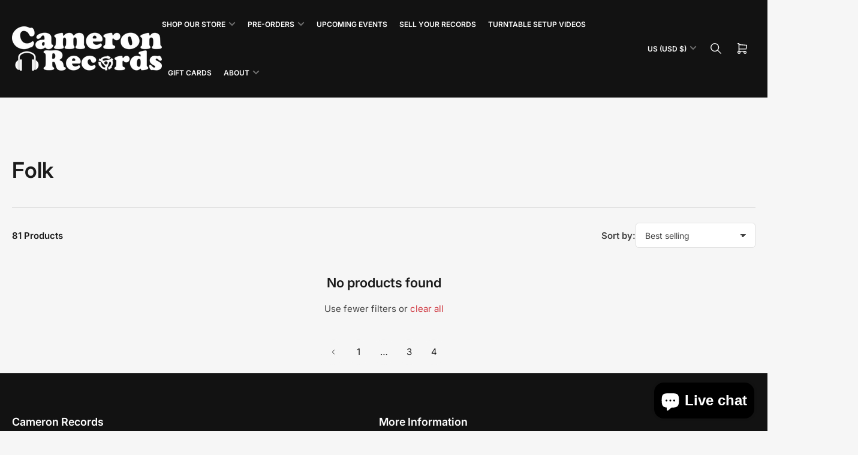

--- FILE ---
content_type: text/html; charset=utf-8
request_url: https://cameronrecords.com/collections/folk?page=5
body_size: 77501
content:
<!doctype html>
<html
  lang="en"
  
>
  <head>
    <meta charset="utf-8">
    <meta name="viewport" content="width=device-width, initial-scale=1">

    <title>
      Folk

        &ndash; Page 5 &ndash; Cameron Records</title>

    
    <link rel="preconnect" href="//cdn.shopify.com" crossorigin>
    

    
      
      <link rel="preconnect" href="//fonts.shopifycdn.com" crossorigin>
      
    

    
    
      <link
        rel="preload"
        as="font"
        href="//cameronrecords.com/cdn/fonts/inter/inter_n4.b2a3f24c19b4de56e8871f609e73ca7f6d2e2bb9.woff2"
        type="font/woff2"
        crossorigin
      >
    
    
      <link
        rel="preload"
        as="font"
        href="//cameronrecords.com/cdn/fonts/inter/inter_n6.771af0474a71b3797eb38f3487d6fb79d43b6877.woff2"
        type="font/woff2"
        crossorigin
      >
    
    

    



<style data-shopify>
  @font-face {
  font-family: Inter;
  font-weight: 400;
  font-style: normal;
  font-display: swap;
  src: url("//cameronrecords.com/cdn/fonts/inter/inter_n4.b2a3f24c19b4de56e8871f609e73ca7f6d2e2bb9.woff2") format("woff2"),
       url("//cameronrecords.com/cdn/fonts/inter/inter_n4.af8052d517e0c9ffac7b814872cecc27ae1fa132.woff") format("woff");
}

  @font-face {
  font-family: Inter;
  font-weight: 700;
  font-style: normal;
  font-display: swap;
  src: url("//cameronrecords.com/cdn/fonts/inter/inter_n7.02711e6b374660cfc7915d1afc1c204e633421e4.woff2") format("woff2"),
       url("//cameronrecords.com/cdn/fonts/inter/inter_n7.6dab87426f6b8813070abd79972ceaf2f8d3b012.woff") format("woff");
}

  @font-face {
  font-family: Inter;
  font-weight: 400;
  font-style: italic;
  font-display: swap;
  src: url("//cameronrecords.com/cdn/fonts/inter/inter_i4.feae1981dda792ab80d117249d9c7e0f1017e5b3.woff2") format("woff2"),
       url("//cameronrecords.com/cdn/fonts/inter/inter_i4.62773b7113d5e5f02c71486623cf828884c85c6e.woff") format("woff");
}

  @font-face {
  font-family: Inter;
  font-weight: 700;
  font-style: italic;
  font-display: swap;
  src: url("//cameronrecords.com/cdn/fonts/inter/inter_i7.b377bcd4cc0f160622a22d638ae7e2cd9b86ea4c.woff2") format("woff2"),
       url("//cameronrecords.com/cdn/fonts/inter/inter_i7.7c69a6a34e3bb44fcf6f975857e13b9a9b25beb4.woff") format("woff");
}

  @font-face {
  font-family: Inter;
  font-weight: 600;
  font-style: normal;
  font-display: swap;
  src: url("//cameronrecords.com/cdn/fonts/inter/inter_n6.771af0474a71b3797eb38f3487d6fb79d43b6877.woff2") format("woff2"),
       url("//cameronrecords.com/cdn/fonts/inter/inter_n6.88c903d8f9e157d48b73b7777d0642925bcecde7.woff") format("woff");
}

  @font-face {
  font-family: Inter;
  font-weight: 700;
  font-style: normal;
  font-display: swap;
  src: url("//cameronrecords.com/cdn/fonts/inter/inter_n7.02711e6b374660cfc7915d1afc1c204e633421e4.woff2") format("woff2"),
       url("//cameronrecords.com/cdn/fonts/inter/inter_n7.6dab87426f6b8813070abd79972ceaf2f8d3b012.woff") format("woff");
}

  @font-face {
  font-family: Inter;
  font-weight: 600;
  font-style: italic;
  font-display: swap;
  src: url("//cameronrecords.com/cdn/fonts/inter/inter_i6.3bbe0fe1c7ee4f282f9c2e296f3e4401a48cbe19.woff2") format("woff2"),
       url("//cameronrecords.com/cdn/fonts/inter/inter_i6.8bea21f57a10d5416ddf685e2c91682ec237876d.woff") format("woff");
}

  @font-face {
  font-family: Inter;
  font-weight: 700;
  font-style: italic;
  font-display: swap;
  src: url("//cameronrecords.com/cdn/fonts/inter/inter_i7.b377bcd4cc0f160622a22d638ae7e2cd9b86ea4c.woff2") format("woff2"),
       url("//cameronrecords.com/cdn/fonts/inter/inter_i7.7c69a6a34e3bb44fcf6f975857e13b9a9b25beb4.woff") format("woff");
}

@font-face {
  font-family: Inter;
  font-weight: 600;
  font-style: normal;
  font-display: swap;
  src: url("//cameronrecords.com/cdn/fonts/inter/inter_n6.771af0474a71b3797eb38f3487d6fb79d43b6877.woff2") format("woff2"),
       url("//cameronrecords.com/cdn/fonts/inter/inter_n6.88c903d8f9e157d48b73b7777d0642925bcecde7.woff") format("woff");
}

:root {
  	--page-width: 158rem;
  	--spacing-base-1: 2rem;

  	--grid-desktop-horizontal-spacing: 16px;
  	--grid-desktop-vertical-spacing: 16px;
  	--grid-mobile-horizontal-spacing: 10px;
  	--grid-mobile-vertical-spacing: 10px;

  	--border-radius-base: 5px;
  	--buttons-radius: 30px;
  	--inputs-radius: 5px;
  	--inputs-border-width: 1px;
  	--inputs-border-opacity: .2;

  	--color-base-white: #fff;
  	--color-product-review-star: #FFB800;
    --color-button-disabled: #e1e1e1;

  	--color-sale: rgba(206, 51, 60, 1.0);
  	--color-sale-background: #f1c3c6;
  	--color-error: rgba(188, 34, 34, 1.0);
  	--color-error-background: #fcecec;
  	--color-success: rgba(26, 127, 36, 1.0);
  	--color-success-background: #eefcef;
  	--color-warning: rgba(189, 107, 27, 1.0);
  	--color-warning-background: #f8e1cb;
  	--color-preorder: rgba(11, 108, 255, 1.0);
  	--color-preorder-background: #d2e4ff;
  	--color-backorder: rgba(26, 127, 36, 1.0);
  	--color-backorder-background: #b3efb9;
  	--color-price: 27, 27, 27, 1.0;
  	--color-price-discounted: 64, 64, 64, 1.0;
    --color-price-discounted-final: 27 27 27 / 1.0;

  	--font-body-family: Inter, sans-serif;
  	--font-body-style: normal;
  	--font-body-weight: 400;
  	--font-bolder-weight: 600;

  	--font-heading-family: Inter, sans-serif;
  	--font-heading-style: normal;
  	--font-heading-weight: 600;

  	--font-body-scale: 1.0;
  	--font-heading-scale: 1.0;
  	--font-heading-spacing: 0.0em;
  	--font-heading-transform: none;
  	--font-product-price-scale: 1.0;
  	--font-product-price-grid-scale: 1.0;

  	--font-buttons-family: Inter,sans-serif;
  	--font-buttons-transform: none;

  	--font-badges-transform: uppercase;
  }

  
    

    :root,
    .color-background-1 {
      --color-background: 246 246 246 / 1.0;
      --color-background-complementary: 255 255 255 / 1.0;
      --color-foreground: 64 64 64 / 1.0;
      --color-foreground-alt: 27 27 27 / 1.0;
      --color-border: 225 225 225 / 1.0;
      --color-card-border: 246 246 246 / 1.0;
      --color-box-shadow: 225 225 225 / 0.2;
      --color-accent-1: 206 51 60 / 1.0;
      --color-accent-2: 18 18 18 / 1.0;
      --color-button: 206 51 60 / 1.0;
      --color-button-text: 255 255 255 / 1.0;
      --color-secondary-button: 18 18 18 / 1.0;
      --color-secondary-button-text: 255 255 255 / 1.0;
      --color-product-cards-background: 255 255 255 / 1.0;
      --color-product-cards-foreground: 64 64 64 / 1.0;
      --color-product-cards-foreground-alt: 27 27 27 / 1.0;
      --color-product-cards-border: 246 246 246 / 1.0;
      --color-product-cards-price: 27 27 27 / 1.0;
      --color-product-cards-price-discount: 64 64 64 / 1.0;
      --color-product-cards-price-discount-final: 27 27 27 / 1.0;

      --color-inputs-background: 255 255 255 / 1.0;
      --color-inputs-foreground: 64 64 64 / 1.0;
      --color-inputs-border: 225 225 225 / 1.0;
      --color-inputs-box-shadow: 225 225 225 / 0.2;

      --color-aux-background: 255 255 255 / 1.0;
      --color-aux-foreground: 27 27 27 / 1.0;
      --color-aux-border: 225 225 225 / 1.0;
      --color-aux-box-shadow: 225 225 225 / 0.2;
    }

    .color-button-background-1 {
      --color-button: 206 51 60 / 1.0;
      --color-button-text: 255 255 255 / 1.0;
      --color-secondary-button: 18 18 18 / 1.0;
      --color-secondary-button-text: 255 255 255 / 1.0;
    }
  
    

    
    .color-background-2 {
      --color-background: 255 255 255 / 1.0;
      --color-background-complementary: 246 246 246 / 1.0;
      --color-foreground: 64 64 64 / 1.0;
      --color-foreground-alt: 27 27 27 / 1.0;
      --color-border: 225 225 225 / 1.0;
      --color-card-border: 246 246 246 / 1.0;
      --color-box-shadow: 225 225 225 / 0.2;
      --color-accent-1: 206 51 60 / 1.0;
      --color-accent-2: 18 18 18 / 1.0;
      --color-button: 206 51 60 / 1.0;
      --color-button-text: 255 255 255 / 1.0;
      --color-secondary-button: 18 18 18 / 1.0;
      --color-secondary-button-text: 255 255 255 / 1.0;
      --color-product-cards-background: 255 255 255 / 1.0;
      --color-product-cards-foreground: 64 64 64 / 1.0;
      --color-product-cards-foreground-alt: 27 27 27 / 1.0;
      --color-product-cards-border: 246 246 246 / 1.0;
      --color-product-cards-price: 27 27 27 / 1.0;
      --color-product-cards-price-discount: 64 64 64 / 1.0;
      --color-product-cards-price-discount-final: 27 27 27 / 1.0;

      --color-inputs-background: 255 255 255 / 1.0;
      --color-inputs-foreground: 64 64 64 / 1.0;
      --color-inputs-border: 225 225 225 / 1.0;
      --color-inputs-box-shadow: 225 225 225 / 0.2;

      --color-aux-background: 255 255 255 / 1.0;
      --color-aux-foreground: 27 27 27 / 1.0;
      --color-aux-border: 225 225 225 / 1.0;
      --color-aux-box-shadow: 225 225 225 / 0.2;
    }

    .color-button-background-2 {
      --color-button: 206 51 60 / 1.0;
      --color-button-text: 255 255 255 / 1.0;
      --color-secondary-button: 18 18 18 / 1.0;
      --color-secondary-button-text: 255 255 255 / 1.0;
    }
  
    

    
    .color-accent-1 {
      --color-background: 206 51 60 / 1.0;
      --color-background-complementary: 255 255 255 / 0.13;
      --color-foreground: 255 255 255 / 1.0;
      --color-foreground-alt: 255 255 255 / 1.0;
      --color-border: 255 255 255 / 0.07;
      --color-card-border: 255 255 255 / 0.13;
      --color-box-shadow: 255 255 255 / 0.2;
      --color-accent-1: 255 255 255 / 1.0;
      --color-accent-2: 18 18 18 / 1.0;
      --color-button: 18 18 18 / 1.0;
      --color-button-text: 255 255 255 / 1.0;
      --color-secondary-button: 242 242 242 / 1.0;
      --color-secondary-button-text: 18 18 18 / 1.0;
      --color-product-cards-background: 255 255 255 / 1.0;
      --color-product-cards-foreground: 64 64 64 / 1.0;
      --color-product-cards-foreground-alt: 27 27 27 / 1.0;
      --color-product-cards-border: 246 246 246 / 1.0;
      --color-product-cards-price: 27 27 27 / 1.0;
      --color-product-cards-price-discount: 64 64 64 / 1.0;
      --color-product-cards-price-discount-final: 27 27 27 / 1.0;

      --color-inputs-background: 255 255 255 / 1.0;
      --color-inputs-foreground: 64 64 64 / 1.0;
      --color-inputs-border: 225 225 225 / 1.0;
      --color-inputs-box-shadow: 225 225 225 / 0.2;

      --color-aux-background: 255 255 255 / 1.0;
      --color-aux-foreground: 27 27 27 / 1.0;
      --color-aux-border: 225 225 225 / 1.0;
      --color-aux-box-shadow: 225 225 225 / 0.2;
    }

    .color-button-accent-1 {
      --color-button: 18 18 18 / 1.0;
      --color-button-text: 255 255 255 / 1.0;
      --color-secondary-button: 242 242 242 / 1.0;
      --color-secondary-button-text: 18 18 18 / 1.0;
    }
  
    

    
    .color-accent-2 {
      --color-background: 18 18 18 / 1.0;
      --color-background-complementary: 255 255 255 / 0.13;
      --color-foreground: 255 255 255 / 1.0;
      --color-foreground-alt: 255 255 255 / 1.0;
      --color-border: 255 255 255 / 0.13;
      --color-card-border: 255 255 255 / 0.13;
      --color-box-shadow: 255 255 255 / 0.2;
      --color-accent-1: 255 255 255 / 1.0;
      --color-accent-2: 206 51 60 / 1.0;
      --color-button: 206 51 60 / 1.0;
      --color-button-text: 255 255 255 / 1.0;
      --color-secondary-button: 242 242 242 / 1.0;
      --color-secondary-button-text: 18 18 18 / 1.0;
      --color-product-cards-background: 255 255 255 / 1.0;
      --color-product-cards-foreground: 64 64 64 / 1.0;
      --color-product-cards-foreground-alt: 27 27 27 / 1.0;
      --color-product-cards-border: 246 246 246 / 1.0;
      --color-product-cards-price: 27 27 27 / 1.0;
      --color-product-cards-price-discount: 64 64 64 / 1.0;
      --color-product-cards-price-discount-final: 27 27 27 / 1.0;

      --color-inputs-background: 255 255 255 / 1.0;
      --color-inputs-foreground: 64 64 64 / 1.0;
      --color-inputs-border: 225 225 225 / 1.0;
      --color-inputs-box-shadow: 225 225 225 / 0.2;

      --color-aux-background: 255 255 255 / 1.0;
      --color-aux-foreground: 27 27 27 / 1.0;
      --color-aux-border: 225 225 225 / 1.0;
      --color-aux-box-shadow: 225 225 225 / 0.2;
    }

    .color-button-accent-2 {
      --color-button: 206 51 60 / 1.0;
      --color-button-text: 255 255 255 / 1.0;
      --color-secondary-button: 242 242 242 / 1.0;
      --color-secondary-button-text: 18 18 18 / 1.0;
    }
  
    

    
    .color-accent-3 {
      --color-background: 16 22 51 / 1.0;
      --color-background-complementary: 255 255 255 / 0.13;
      --color-foreground: 255 255 255 / 1.0;
      --color-foreground-alt: 255 255 255 / 1.0;
      --color-border: 255 255 255 / 0.1;
      --color-card-border: 255 255 255 / 0.1;
      --color-box-shadow: 255 255 255 / 0.2;
      --color-accent-1: 255 255 255 / 1.0;
      --color-accent-2: 206 51 60 / 1.0;
      --color-button: 206 51 60 / 1.0;
      --color-button-text: 255 255 255 / 1.0;
      --color-secondary-button: 242 242 242 / 1.0;
      --color-secondary-button-text: 16 22 51 / 1.0;
      --color-product-cards-background: 255 255 255 / 1.0;
      --color-product-cards-foreground: 64 64 64 / 1.0;
      --color-product-cards-foreground-alt: 27 27 27 / 1.0;
      --color-product-cards-border: 246 246 246 / 1.0;
      --color-product-cards-price: 27 27 27 / 1.0;
      --color-product-cards-price-discount: 64 64 64 / 1.0;
      --color-product-cards-price-discount-final: 27 27 27 / 1.0;

      --color-inputs-background: 255 255 255 / 1.0;
      --color-inputs-foreground: 64 64 64 / 1.0;
      --color-inputs-border: 225 225 225 / 1.0;
      --color-inputs-box-shadow: 225 225 225 / 0.2;

      --color-aux-background: 255 255 255 / 1.0;
      --color-aux-foreground: 27 27 27 / 1.0;
      --color-aux-border: 225 225 225 / 1.0;
      --color-aux-box-shadow: 225 225 225 / 0.2;
    }

    .color-button-accent-3 {
      --color-button: 206 51 60 / 1.0;
      --color-button-text: 255 255 255 / 1.0;
      --color-secondary-button: 242 242 242 / 1.0;
      --color-secondary-button-text: 16 22 51 / 1.0;
    }
  

  body, .color-background-1, .color-background-2, .color-accent-1, .color-accent-2, .color-accent-3 {
    color: rgba(var(--color-foreground));
    background-color: rgba(var(--color-background));
  }

  .background-complementary {
    background-color: rgb(var(--color-background-complementary));
  }
</style>


    <style>
      html {
        box-sizing: border-box;
        -ms-overflow-style: scrollbar;
        -webkit-tap-highlight-color: rgba(0, 0, 0, 0);
        height: 100%;
        font-size: calc(var(--font-body-scale) * 62.5%);
        scroll-behavior: smooth;
        line-height: 1.15;
        -webkit-text-size-adjust: 100%;
      }

      * {
        box-sizing: inherit;
      }

      *::before,
      *::after {
        box-sizing: inherit;
      }

      .drawer {
        position: fixed;
        top: 0;
        inset-inline-end: 0;
        height: 100dvh;
        width: 85vw;
        max-width: 40rem;
        transform: translateX(calc(100% + 5rem));
      }

      [dir='rtl'] .drawer {
        transform: translateX(calc(-100% - 5rem));
      }

      .dropdown-list-wrap {
        visibility: hidden;
        opacity: 0;
      }

      .breadcrumb {
        display: none;
      }

      @media (min-width: 990px) {
        .breadcrumb {
          display: block;
        }
      }

      slideshow-component {
        display: block;
        height: auto;
        overflow: visible;
        position: relative;
      }

      .slideshow {
        position: relative;
        display: block;
        overflow: hidden;
        z-index: 1;
      }

      .slideshow-slide {
        position: relative;
        width: 100%;
        display: block;
        flex: none;
      }
    </style>

    <link href="//cameronrecords.com/cdn/shop/t/9/assets/base.css?v=98788371661370843941766393834" rel="stylesheet" type="text/css" media="all" />

    <script src="//cameronrecords.com/cdn/shop/t/9/assets/pubsub.js?v=175911274419743173511766393853" defer="defer"></script>
    <script src="//cameronrecords.com/cdn/shop/t/9/assets/scripts.js?v=156546883111368399691766393855" defer="defer"></script>

    <script>window.performance && window.performance.mark && window.performance.mark('shopify.content_for_header.start');</script><meta id="shopify-digital-wallet" name="shopify-digital-wallet" content="/6043729990/digital_wallets/dialog">
<meta name="shopify-checkout-api-token" content="3e6df2d383a2fbea69f5c2f4bf66dc61">
<meta id="in-context-paypal-metadata" data-shop-id="6043729990" data-venmo-supported="false" data-environment="production" data-locale="en_US" data-paypal-v4="true" data-currency="USD">
<link rel="alternate" type="application/atom+xml" title="Feed" href="/collections/folk.atom" />
<link rel="prev" href="/collections/folk?page=4">
<link rel="alternate" type="application/json+oembed" href="https://cameronrecords.com/collections/folk.oembed?page=5">
<script async="async" src="/checkouts/internal/preloads.js?locale=en-US"></script>
<link rel="preconnect" href="https://shop.app" crossorigin="anonymous">
<script async="async" src="https://shop.app/checkouts/internal/preloads.js?locale=en-US&shop_id=6043729990" crossorigin="anonymous"></script>
<script id="apple-pay-shop-capabilities" type="application/json">{"shopId":6043729990,"countryCode":"US","currencyCode":"USD","merchantCapabilities":["supports3DS"],"merchantId":"gid:\/\/shopify\/Shop\/6043729990","merchantName":"Cameron Records","requiredBillingContactFields":["postalAddress","email"],"requiredShippingContactFields":["postalAddress","email"],"shippingType":"shipping","supportedNetworks":["visa","masterCard","amex","discover","elo","jcb"],"total":{"type":"pending","label":"Cameron Records","amount":"1.00"},"shopifyPaymentsEnabled":true,"supportsSubscriptions":true}</script>
<script id="shopify-features" type="application/json">{"accessToken":"3e6df2d383a2fbea69f5c2f4bf66dc61","betas":["rich-media-storefront-analytics"],"domain":"cameronrecords.com","predictiveSearch":true,"shopId":6043729990,"locale":"en"}</script>
<script>var Shopify = Shopify || {};
Shopify.shop = "cameron-records.myshopify.com";
Shopify.locale = "en";
Shopify.currency = {"active":"USD","rate":"1.0"};
Shopify.country = "US";
Shopify.theme = {"name":"Cameron Records || Maranello W\/Developer Updates","id":183405576470,"schema_name":"Maranello","schema_version":"5.2.0","theme_store_id":2186,"role":"main"};
Shopify.theme.handle = "null";
Shopify.theme.style = {"id":null,"handle":null};
Shopify.cdnHost = "cameronrecords.com/cdn";
Shopify.routes = Shopify.routes || {};
Shopify.routes.root = "/";</script>
<script type="module">!function(o){(o.Shopify=o.Shopify||{}).modules=!0}(window);</script>
<script>!function(o){function n(){var o=[];function n(){o.push(Array.prototype.slice.apply(arguments))}return n.q=o,n}var t=o.Shopify=o.Shopify||{};t.loadFeatures=n(),t.autoloadFeatures=n()}(window);</script>
<script>
  window.ShopifyPay = window.ShopifyPay || {};
  window.ShopifyPay.apiHost = "shop.app\/pay";
  window.ShopifyPay.redirectState = null;
</script>
<script id="shop-js-analytics" type="application/json">{"pageType":"collection"}</script>
<script defer="defer" async type="module" src="//cameronrecords.com/cdn/shopifycloud/shop-js/modules/v2/client.init-shop-cart-sync_C5BV16lS.en.esm.js"></script>
<script defer="defer" async type="module" src="//cameronrecords.com/cdn/shopifycloud/shop-js/modules/v2/chunk.common_CygWptCX.esm.js"></script>
<script type="module">
  await import("//cameronrecords.com/cdn/shopifycloud/shop-js/modules/v2/client.init-shop-cart-sync_C5BV16lS.en.esm.js");
await import("//cameronrecords.com/cdn/shopifycloud/shop-js/modules/v2/chunk.common_CygWptCX.esm.js");

  window.Shopify.SignInWithShop?.initShopCartSync?.({"fedCMEnabled":true,"windoidEnabled":true});

</script>
<script>
  window.Shopify = window.Shopify || {};
  if (!window.Shopify.featureAssets) window.Shopify.featureAssets = {};
  window.Shopify.featureAssets['shop-js'] = {"shop-cart-sync":["modules/v2/client.shop-cart-sync_ZFArdW7E.en.esm.js","modules/v2/chunk.common_CygWptCX.esm.js"],"init-fed-cm":["modules/v2/client.init-fed-cm_CmiC4vf6.en.esm.js","modules/v2/chunk.common_CygWptCX.esm.js"],"shop-button":["modules/v2/client.shop-button_tlx5R9nI.en.esm.js","modules/v2/chunk.common_CygWptCX.esm.js"],"shop-cash-offers":["modules/v2/client.shop-cash-offers_DOA2yAJr.en.esm.js","modules/v2/chunk.common_CygWptCX.esm.js","modules/v2/chunk.modal_D71HUcav.esm.js"],"init-windoid":["modules/v2/client.init-windoid_sURxWdc1.en.esm.js","modules/v2/chunk.common_CygWptCX.esm.js"],"shop-toast-manager":["modules/v2/client.shop-toast-manager_ClPi3nE9.en.esm.js","modules/v2/chunk.common_CygWptCX.esm.js"],"init-shop-email-lookup-coordinator":["modules/v2/client.init-shop-email-lookup-coordinator_B8hsDcYM.en.esm.js","modules/v2/chunk.common_CygWptCX.esm.js"],"init-shop-cart-sync":["modules/v2/client.init-shop-cart-sync_C5BV16lS.en.esm.js","modules/v2/chunk.common_CygWptCX.esm.js"],"avatar":["modules/v2/client.avatar_BTnouDA3.en.esm.js"],"pay-button":["modules/v2/client.pay-button_FdsNuTd3.en.esm.js","modules/v2/chunk.common_CygWptCX.esm.js"],"init-customer-accounts":["modules/v2/client.init-customer-accounts_DxDtT_ad.en.esm.js","modules/v2/client.shop-login-button_C5VAVYt1.en.esm.js","modules/v2/chunk.common_CygWptCX.esm.js","modules/v2/chunk.modal_D71HUcav.esm.js"],"init-shop-for-new-customer-accounts":["modules/v2/client.init-shop-for-new-customer-accounts_ChsxoAhi.en.esm.js","modules/v2/client.shop-login-button_C5VAVYt1.en.esm.js","modules/v2/chunk.common_CygWptCX.esm.js","modules/v2/chunk.modal_D71HUcav.esm.js"],"shop-login-button":["modules/v2/client.shop-login-button_C5VAVYt1.en.esm.js","modules/v2/chunk.common_CygWptCX.esm.js","modules/v2/chunk.modal_D71HUcav.esm.js"],"init-customer-accounts-sign-up":["modules/v2/client.init-customer-accounts-sign-up_CPSyQ0Tj.en.esm.js","modules/v2/client.shop-login-button_C5VAVYt1.en.esm.js","modules/v2/chunk.common_CygWptCX.esm.js","modules/v2/chunk.modal_D71HUcav.esm.js"],"shop-follow-button":["modules/v2/client.shop-follow-button_Cva4Ekp9.en.esm.js","modules/v2/chunk.common_CygWptCX.esm.js","modules/v2/chunk.modal_D71HUcav.esm.js"],"checkout-modal":["modules/v2/client.checkout-modal_BPM8l0SH.en.esm.js","modules/v2/chunk.common_CygWptCX.esm.js","modules/v2/chunk.modal_D71HUcav.esm.js"],"lead-capture":["modules/v2/client.lead-capture_Bi8yE_yS.en.esm.js","modules/v2/chunk.common_CygWptCX.esm.js","modules/v2/chunk.modal_D71HUcav.esm.js"],"shop-login":["modules/v2/client.shop-login_D6lNrXab.en.esm.js","modules/v2/chunk.common_CygWptCX.esm.js","modules/v2/chunk.modal_D71HUcav.esm.js"],"payment-terms":["modules/v2/client.payment-terms_CZxnsJam.en.esm.js","modules/v2/chunk.common_CygWptCX.esm.js","modules/v2/chunk.modal_D71HUcav.esm.js"]};
</script>
<script>(function() {
  var isLoaded = false;
  function asyncLoad() {
    if (isLoaded) return;
    isLoaded = true;
    var urls = ["https:\/\/api.omegatheme.com\/our-team\/ourteam.js?v=210701092857\u0026shop=cameron-records.myshopify.com"];
    for (var i = 0; i < urls.length; i++) {
      var s = document.createElement('script');
      s.type = 'text/javascript';
      s.async = true;
      s.src = urls[i];
      var x = document.getElementsByTagName('script')[0];
      x.parentNode.insertBefore(s, x);
    }
  };
  if(window.attachEvent) {
    window.attachEvent('onload', asyncLoad);
  } else {
    window.addEventListener('load', asyncLoad, false);
  }
})();</script>
<script id="__st">var __st={"a":6043729990,"offset":-25200,"reqid":"23355ef5-e9a0-467c-8c3c-be9773149246-1768719737","pageurl":"cameronrecords.com\/collections\/folk?page=5","u":"06f36d2202d6","p":"collection","rtyp":"collection","rid":77059457094};</script>
<script>window.ShopifyPaypalV4VisibilityTracking = true;</script>
<script id="captcha-bootstrap">!function(){'use strict';const t='contact',e='account',n='new_comment',o=[[t,t],['blogs',n],['comments',n],[t,'customer']],c=[[e,'customer_login'],[e,'guest_login'],[e,'recover_customer_password'],[e,'create_customer']],r=t=>t.map((([t,e])=>`form[action*='/${t}']:not([data-nocaptcha='true']) input[name='form_type'][value='${e}']`)).join(','),a=t=>()=>t?[...document.querySelectorAll(t)].map((t=>t.form)):[];function s(){const t=[...o],e=r(t);return a(e)}const i='password',u='form_key',d=['recaptcha-v3-token','g-recaptcha-response','h-captcha-response',i],f=()=>{try{return window.sessionStorage}catch{return}},m='__shopify_v',_=t=>t.elements[u];function p(t,e,n=!1){try{const o=window.sessionStorage,c=JSON.parse(o.getItem(e)),{data:r}=function(t){const{data:e,action:n}=t;return t[m]||n?{data:e,action:n}:{data:t,action:n}}(c);for(const[e,n]of Object.entries(r))t.elements[e]&&(t.elements[e].value=n);n&&o.removeItem(e)}catch(o){console.error('form repopulation failed',{error:o})}}const l='form_type',E='cptcha';function T(t){t.dataset[E]=!0}const w=window,h=w.document,L='Shopify',v='ce_forms',y='captcha';let A=!1;((t,e)=>{const n=(g='f06e6c50-85a8-45c8-87d0-21a2b65856fe',I='https://cdn.shopify.com/shopifycloud/storefront-forms-hcaptcha/ce_storefront_forms_captcha_hcaptcha.v1.5.2.iife.js',D={infoText:'Protected by hCaptcha',privacyText:'Privacy',termsText:'Terms'},(t,e,n)=>{const o=w[L][v],c=o.bindForm;if(c)return c(t,g,e,D).then(n);var r;o.q.push([[t,g,e,D],n]),r=I,A||(h.body.append(Object.assign(h.createElement('script'),{id:'captcha-provider',async:!0,src:r})),A=!0)});var g,I,D;w[L]=w[L]||{},w[L][v]=w[L][v]||{},w[L][v].q=[],w[L][y]=w[L][y]||{},w[L][y].protect=function(t,e){n(t,void 0,e),T(t)},Object.freeze(w[L][y]),function(t,e,n,w,h,L){const[v,y,A,g]=function(t,e,n){const i=e?o:[],u=t?c:[],d=[...i,...u],f=r(d),m=r(i),_=r(d.filter((([t,e])=>n.includes(e))));return[a(f),a(m),a(_),s()]}(w,h,L),I=t=>{const e=t.target;return e instanceof HTMLFormElement?e:e&&e.form},D=t=>v().includes(t);t.addEventListener('submit',(t=>{const e=I(t);if(!e)return;const n=D(e)&&!e.dataset.hcaptchaBound&&!e.dataset.recaptchaBound,o=_(e),c=g().includes(e)&&(!o||!o.value);(n||c)&&t.preventDefault(),c&&!n&&(function(t){try{if(!f())return;!function(t){const e=f();if(!e)return;const n=_(t);if(!n)return;const o=n.value;o&&e.removeItem(o)}(t);const e=Array.from(Array(32),(()=>Math.random().toString(36)[2])).join('');!function(t,e){_(t)||t.append(Object.assign(document.createElement('input'),{type:'hidden',name:u})),t.elements[u].value=e}(t,e),function(t,e){const n=f();if(!n)return;const o=[...t.querySelectorAll(`input[type='${i}']`)].map((({name:t})=>t)),c=[...d,...o],r={};for(const[a,s]of new FormData(t).entries())c.includes(a)||(r[a]=s);n.setItem(e,JSON.stringify({[m]:1,action:t.action,data:r}))}(t,e)}catch(e){console.error('failed to persist form',e)}}(e),e.submit())}));const S=(t,e)=>{t&&!t.dataset[E]&&(n(t,e.some((e=>e===t))),T(t))};for(const o of['focusin','change'])t.addEventListener(o,(t=>{const e=I(t);D(e)&&S(e,y())}));const B=e.get('form_key'),M=e.get(l),P=B&&M;t.addEventListener('DOMContentLoaded',(()=>{const t=y();if(P)for(const e of t)e.elements[l].value===M&&p(e,B);[...new Set([...A(),...v().filter((t=>'true'===t.dataset.shopifyCaptcha))])].forEach((e=>S(e,t)))}))}(h,new URLSearchParams(w.location.search),n,t,e,['guest_login'])})(!0,!0)}();</script>
<script integrity="sha256-4kQ18oKyAcykRKYeNunJcIwy7WH5gtpwJnB7kiuLZ1E=" data-source-attribution="shopify.loadfeatures" defer="defer" src="//cameronrecords.com/cdn/shopifycloud/storefront/assets/storefront/load_feature-a0a9edcb.js" crossorigin="anonymous"></script>
<script crossorigin="anonymous" defer="defer" src="//cameronrecords.com/cdn/shopifycloud/storefront/assets/shopify_pay/storefront-65b4c6d7.js?v=20250812"></script>
<script data-source-attribution="shopify.dynamic_checkout.dynamic.init">var Shopify=Shopify||{};Shopify.PaymentButton=Shopify.PaymentButton||{isStorefrontPortableWallets:!0,init:function(){window.Shopify.PaymentButton.init=function(){};var t=document.createElement("script");t.src="https://cameronrecords.com/cdn/shopifycloud/portable-wallets/latest/portable-wallets.en.js",t.type="module",document.head.appendChild(t)}};
</script>
<script data-source-attribution="shopify.dynamic_checkout.buyer_consent">
  function portableWalletsHideBuyerConsent(e){var t=document.getElementById("shopify-buyer-consent"),n=document.getElementById("shopify-subscription-policy-button");t&&n&&(t.classList.add("hidden"),t.setAttribute("aria-hidden","true"),n.removeEventListener("click",e))}function portableWalletsShowBuyerConsent(e){var t=document.getElementById("shopify-buyer-consent"),n=document.getElementById("shopify-subscription-policy-button");t&&n&&(t.classList.remove("hidden"),t.removeAttribute("aria-hidden"),n.addEventListener("click",e))}window.Shopify?.PaymentButton&&(window.Shopify.PaymentButton.hideBuyerConsent=portableWalletsHideBuyerConsent,window.Shopify.PaymentButton.showBuyerConsent=portableWalletsShowBuyerConsent);
</script>
<script data-source-attribution="shopify.dynamic_checkout.cart.bootstrap">document.addEventListener("DOMContentLoaded",(function(){function t(){return document.querySelector("shopify-accelerated-checkout-cart, shopify-accelerated-checkout")}if(t())Shopify.PaymentButton.init();else{new MutationObserver((function(e,n){t()&&(Shopify.PaymentButton.init(),n.disconnect())})).observe(document.body,{childList:!0,subtree:!0})}}));
</script>
<link id="shopify-accelerated-checkout-styles" rel="stylesheet" media="screen" href="https://cameronrecords.com/cdn/shopifycloud/portable-wallets/latest/accelerated-checkout-backwards-compat.css" crossorigin="anonymous">
<style id="shopify-accelerated-checkout-cart">
        #shopify-buyer-consent {
  margin-top: 1em;
  display: inline-block;
  width: 100%;
}

#shopify-buyer-consent.hidden {
  display: none;
}

#shopify-subscription-policy-button {
  background: none;
  border: none;
  padding: 0;
  text-decoration: underline;
  font-size: inherit;
  cursor: pointer;
}

#shopify-subscription-policy-button::before {
  box-shadow: none;
}

      </style>

<script>window.performance && window.performance.mark && window.performance.mark('shopify.content_for_header.end');</script>

    <script>
      if (Shopify.designMode) {
        document.documentElement.classList.add('shopify-design-mode');
      }
    </script>
    <link rel="canonical" href="https://cameronrecords.com/collections/folk?page=5">
    


<meta property="og:site_name" content="Cameron Records">
<meta property="og:url" content="https://cameronrecords.com/collections/folk?page=5">
<meta property="og:title" content="Folk">
<meta property="og:type" content="website">
<meta property="og:description" content="Cameron Records is your source for the best selection of vinyl records, CD&#39;s, cassettes, turntables, accessories &amp; more in Billings! "><meta
    name="twitter:site"
    content="@cameron_records"
  ><meta name="twitter:card" content="summary_large_image">
<meta name="twitter:title" content="Folk">
<meta name="twitter:description" content="Cameron Records is your source for the best selection of vinyl records, CD&#39;s, cassettes, turntables, accessories &amp; more in Billings! ">

    
      <link
        rel="icon"
        type="image/png"
        href="//cameronrecords.com/cdn/shop/files/41QCxm5BtvL.jpg?crop=center&height=32&v=1694655260&width=32"
      >
    
  <!-- BEGIN app block: shopify://apps/froonze-loyalty-wishlist/blocks/loyalty/3c495b68-652c-468d-a0ef-5bad6935d104 -->

<script>
  window.frcp = window.frcp || {}
  frcp.appProxy = null || '/apps/customer-portal'
  frcp.plugins = frcp.plugins || Object({"social_logins":null,"wishlist":null,"order_actions":null,"custom_forms":null,"loyalty":"fourth","customer_account":null})
  frcp.moneyFormat ="${{amount}}"
  frcp.httpsUrl = "https://app.froonze.com"
  frcp.useAppProxi = true
  frcp.defaultShopCurrency = "USD"
  frcp.shopId = 6043729990
  frcp.loyalty = {
    customer: {
      id: null,
      froonzeToken: "ada95ce74e35368b18d952ce518c75a4db60c250dd50e55c7b337ee40087a401",
      firstName: null,
      lastName: null,
      phone: null,
      email: null,
      gender: null,
      dateOfBirth: '',
      tags: null,
      data: Object(),
      storeCredit: {
        amount: null,
        currency: null,
      } ,
    },
    settings: Object({"loyalty_blacklisted_customer_tags":[],"loyalty_enable_widget":false,"loyalty_widget_settings":{"show_launcher":true,"launcher_border_radius":30,"launcher_vertical_offset":0,"launcher_horizontal_offset":0,"launcher_background":"#5873F9","launcher_color":"#ffffff","widget_primary_color":"#5873F9","widget_button_text_color":"#ffffff","widget_background_color":"#ffffff","widget_banner_text_color":"#ffffff","widget_header_text_color":"#ffffff","widget_text_color":"#202202","placement":"left","banner_image_url":null,"wallpaper_image_url":null},"date_format":"mm/dd/yyyy","loyalty_points_expiration":{"expiration_days":100},"earning_rules":[{"earning_type":"order","order_earning_type":"increment","order_increment_spending_unit":100,"advanced_options":{},"vip_tier_setting_id":null,"period_limit_enabled":false,"period_limit_value":1,"period_limit_unit":"year","reward_type":"points","store_credit_expiration_enabled":false,"store_credit_expires_after_days":100,"order_increment_rounding_enabled":true,"custom_icon_url":"https://s3.amazonaws.com/files.froonze.com/loyalty_icon/cameron-records/hifiicon24--02935fbd-1f02-4504-ba18-c2dfc4a1a5db.jpg","value":5},{"earning_type":"birthday","order_earning_type":null,"order_increment_spending_unit":null,"advanced_options":{},"vip_tier_setting_id":null,"period_limit_enabled":null,"period_limit_value":null,"period_limit_unit":null,"reward_type":"store_credit","store_credit_expiration_enabled":true,"store_credit_expires_after_days":30,"order_increment_rounding_enabled":true,"custom_icon_url":"https://s3.amazonaws.com/files.froonze.com/loyalty_icon/cameron-records/hifiicon24--5fc452b6-ef8e-4f83-bd1f-dd39a2fa4274.jpg","value":5}],"spending_rules":[{"id":11576,"title":"5USD in store credit","reward_type":"store_credit","points_cost":100,"discount_amount_points_type":"fixed","discount_value":5,"discount_apply_to":null,"discount_collection_ids":[],"discount_product_ids":[],"discount_expiration_enabled":false,"discount_expires_after_days":100,"discount_min_order_subtotal":null,"discount_min_order_requirement_enabled":null,"discount_combines_with_free_shipping":false,"discount_combines_with_order_discounts":null,"discount_combines_with_product_discounts":null,"free_shipping_max_price_enabled":null,"free_shipping_max_price":null,"free_shipping_combines_with_product_and_order_discounts":false,"custom_icon_url":null,"use_a_custom_title":false}],"referrals":null,"vip":null,"enable_digital_card":false,"customer_account_version":"new_customer_accounts"}),
    texts: {
      launcher_button: Object(null),
      customer_page: Object(null),
      widget: Object(null),
    },
    referralToken: "MTM1cmVmNDEyOTczNDkyNg",
    socialAppIds: { facebook: "493867338961209" },
    widgetJsUrl: "https://cdn.shopify.com/extensions/019bba91-c314-770d-85a1-b154f49c8504/customer-portal-261/assets/loyalty_widget-CzM4uPGd.js",
    widgetCssUrl: "https://cdn.shopify.com/extensions/019bba91-c314-770d-85a1-b154f49c8504/customer-portal-261/assets/loyalty_widget-CzM4uPGd.css",
  }
  frcp.customerPage ||= {}
  frcp.customerPage.texts ||= {}
  frcp.customerPage.texts.shared ||= Object()
  frcp.customerPage.profile ||= {}
  frcp.customerPage.profile.dateOfBirth = ''
</script>


  


<!-- BEGIN app snippet: assets_loader --><script id="loyalty_widget_loader">
  (function() {
    const _loadAsset = function(tag, params, id) {
      const asset = document.createElement(tag)
      for (const key in params) asset[key] = params[key]
      if (id) asset.id = `frcp_${id.split('-')[0]}_main_js`
      document.head.append(asset)
    }
    if (document.readyState !== 'loading') {
      _loadAsset('script', { src: 'https://cdn.shopify.com/extensions/019bba91-c314-770d-85a1-b154f49c8504/customer-portal-261/assets/loyalty_widget_loader-CRZdIOMC.js', type: 'module', defer: true }, 'loyalty_widget_loader-CRZdIOMC.js')
    } else {
      document.addEventListener('DOMContentLoaded', () => {
        _loadAsset('script', { src: 'https://cdn.shopify.com/extensions/019bba91-c314-770d-85a1-b154f49c8504/customer-portal-261/assets/loyalty_widget_loader-CRZdIOMC.js', type: 'module', defer: true }, 'loyalty_widget_loader-CRZdIOMC.js')
      })
    }

    
      _loadAsset('link', { href: 'https://cdn.shopify.com/extensions/019bba91-c314-770d-85a1-b154f49c8504/customer-portal-261/assets/loyalty_widget_loader-CRZdIOMC.css', rel: 'stylesheet', media: 'all' })
    
  })()
</script>
<!-- END app snippet -->
<!-- BEGIN app snippet: theme_customization_tags -->
<!-- END app snippet -->

<!-- END app block --><script src="https://cdn.shopify.com/extensions/7bc9bb47-adfa-4267-963e-cadee5096caf/inbox-1252/assets/inbox-chat-loader.js" type="text/javascript" defer="defer"></script>
<link href="https://monorail-edge.shopifysvc.com" rel="dns-prefetch">
<script>(function(){if ("sendBeacon" in navigator && "performance" in window) {try {var session_token_from_headers = performance.getEntriesByType('navigation')[0].serverTiming.find(x => x.name == '_s').description;} catch {var session_token_from_headers = undefined;}var session_cookie_matches = document.cookie.match(/_shopify_s=([^;]*)/);var session_token_from_cookie = session_cookie_matches && session_cookie_matches.length === 2 ? session_cookie_matches[1] : "";var session_token = session_token_from_headers || session_token_from_cookie || "";function handle_abandonment_event(e) {var entries = performance.getEntries().filter(function(entry) {return /monorail-edge.shopifysvc.com/.test(entry.name);});if (!window.abandonment_tracked && entries.length === 0) {window.abandonment_tracked = true;var currentMs = Date.now();var navigation_start = performance.timing.navigationStart;var payload = {shop_id: 6043729990,url: window.location.href,navigation_start,duration: currentMs - navigation_start,session_token,page_type: "collection"};window.navigator.sendBeacon("https://monorail-edge.shopifysvc.com/v1/produce", JSON.stringify({schema_id: "online_store_buyer_site_abandonment/1.1",payload: payload,metadata: {event_created_at_ms: currentMs,event_sent_at_ms: currentMs}}));}}window.addEventListener('pagehide', handle_abandonment_event);}}());</script>
<script id="web-pixels-manager-setup">(function e(e,d,r,n,o){if(void 0===o&&(o={}),!Boolean(null===(a=null===(i=window.Shopify)||void 0===i?void 0:i.analytics)||void 0===a?void 0:a.replayQueue)){var i,a;window.Shopify=window.Shopify||{};var t=window.Shopify;t.analytics=t.analytics||{};var s=t.analytics;s.replayQueue=[],s.publish=function(e,d,r){return s.replayQueue.push([e,d,r]),!0};try{self.performance.mark("wpm:start")}catch(e){}var l=function(){var e={modern:/Edge?\/(1{2}[4-9]|1[2-9]\d|[2-9]\d{2}|\d{4,})\.\d+(\.\d+|)|Firefox\/(1{2}[4-9]|1[2-9]\d|[2-9]\d{2}|\d{4,})\.\d+(\.\d+|)|Chrom(ium|e)\/(9{2}|\d{3,})\.\d+(\.\d+|)|(Maci|X1{2}).+ Version\/(15\.\d+|(1[6-9]|[2-9]\d|\d{3,})\.\d+)([,.]\d+|)( \(\w+\)|)( Mobile\/\w+|) Safari\/|Chrome.+OPR\/(9{2}|\d{3,})\.\d+\.\d+|(CPU[ +]OS|iPhone[ +]OS|CPU[ +]iPhone|CPU IPhone OS|CPU iPad OS)[ +]+(15[._]\d+|(1[6-9]|[2-9]\d|\d{3,})[._]\d+)([._]\d+|)|Android:?[ /-](13[3-9]|1[4-9]\d|[2-9]\d{2}|\d{4,})(\.\d+|)(\.\d+|)|Android.+Firefox\/(13[5-9]|1[4-9]\d|[2-9]\d{2}|\d{4,})\.\d+(\.\d+|)|Android.+Chrom(ium|e)\/(13[3-9]|1[4-9]\d|[2-9]\d{2}|\d{4,})\.\d+(\.\d+|)|SamsungBrowser\/([2-9]\d|\d{3,})\.\d+/,legacy:/Edge?\/(1[6-9]|[2-9]\d|\d{3,})\.\d+(\.\d+|)|Firefox\/(5[4-9]|[6-9]\d|\d{3,})\.\d+(\.\d+|)|Chrom(ium|e)\/(5[1-9]|[6-9]\d|\d{3,})\.\d+(\.\d+|)([\d.]+$|.*Safari\/(?![\d.]+ Edge\/[\d.]+$))|(Maci|X1{2}).+ Version\/(10\.\d+|(1[1-9]|[2-9]\d|\d{3,})\.\d+)([,.]\d+|)( \(\w+\)|)( Mobile\/\w+|) Safari\/|Chrome.+OPR\/(3[89]|[4-9]\d|\d{3,})\.\d+\.\d+|(CPU[ +]OS|iPhone[ +]OS|CPU[ +]iPhone|CPU IPhone OS|CPU iPad OS)[ +]+(10[._]\d+|(1[1-9]|[2-9]\d|\d{3,})[._]\d+)([._]\d+|)|Android:?[ /-](13[3-9]|1[4-9]\d|[2-9]\d{2}|\d{4,})(\.\d+|)(\.\d+|)|Mobile Safari.+OPR\/([89]\d|\d{3,})\.\d+\.\d+|Android.+Firefox\/(13[5-9]|1[4-9]\d|[2-9]\d{2}|\d{4,})\.\d+(\.\d+|)|Android.+Chrom(ium|e)\/(13[3-9]|1[4-9]\d|[2-9]\d{2}|\d{4,})\.\d+(\.\d+|)|Android.+(UC? ?Browser|UCWEB|U3)[ /]?(15\.([5-9]|\d{2,})|(1[6-9]|[2-9]\d|\d{3,})\.\d+)\.\d+|SamsungBrowser\/(5\.\d+|([6-9]|\d{2,})\.\d+)|Android.+MQ{2}Browser\/(14(\.(9|\d{2,})|)|(1[5-9]|[2-9]\d|\d{3,})(\.\d+|))(\.\d+|)|K[Aa][Ii]OS\/(3\.\d+|([4-9]|\d{2,})\.\d+)(\.\d+|)/},d=e.modern,r=e.legacy,n=navigator.userAgent;return n.match(d)?"modern":n.match(r)?"legacy":"unknown"}(),u="modern"===l?"modern":"legacy",c=(null!=n?n:{modern:"",legacy:""})[u],f=function(e){return[e.baseUrl,"/wpm","/b",e.hashVersion,"modern"===e.buildTarget?"m":"l",".js"].join("")}({baseUrl:d,hashVersion:r,buildTarget:u}),m=function(e){var d=e.version,r=e.bundleTarget,n=e.surface,o=e.pageUrl,i=e.monorailEndpoint;return{emit:function(e){var a=e.status,t=e.errorMsg,s=(new Date).getTime(),l=JSON.stringify({metadata:{event_sent_at_ms:s},events:[{schema_id:"web_pixels_manager_load/3.1",payload:{version:d,bundle_target:r,page_url:o,status:a,surface:n,error_msg:t},metadata:{event_created_at_ms:s}}]});if(!i)return console&&console.warn&&console.warn("[Web Pixels Manager] No Monorail endpoint provided, skipping logging."),!1;try{return self.navigator.sendBeacon.bind(self.navigator)(i,l)}catch(e){}var u=new XMLHttpRequest;try{return u.open("POST",i,!0),u.setRequestHeader("Content-Type","text/plain"),u.send(l),!0}catch(e){return console&&console.warn&&console.warn("[Web Pixels Manager] Got an unhandled error while logging to Monorail."),!1}}}}({version:r,bundleTarget:l,surface:e.surface,pageUrl:self.location.href,monorailEndpoint:e.monorailEndpoint});try{o.browserTarget=l,function(e){var d=e.src,r=e.async,n=void 0===r||r,o=e.onload,i=e.onerror,a=e.sri,t=e.scriptDataAttributes,s=void 0===t?{}:t,l=document.createElement("script"),u=document.querySelector("head"),c=document.querySelector("body");if(l.async=n,l.src=d,a&&(l.integrity=a,l.crossOrigin="anonymous"),s)for(var f in s)if(Object.prototype.hasOwnProperty.call(s,f))try{l.dataset[f]=s[f]}catch(e){}if(o&&l.addEventListener("load",o),i&&l.addEventListener("error",i),u)u.appendChild(l);else{if(!c)throw new Error("Did not find a head or body element to append the script");c.appendChild(l)}}({src:f,async:!0,onload:function(){if(!function(){var e,d;return Boolean(null===(d=null===(e=window.Shopify)||void 0===e?void 0:e.analytics)||void 0===d?void 0:d.initialized)}()){var d=window.webPixelsManager.init(e)||void 0;if(d){var r=window.Shopify.analytics;r.replayQueue.forEach((function(e){var r=e[0],n=e[1],o=e[2];d.publishCustomEvent(r,n,o)})),r.replayQueue=[],r.publish=d.publishCustomEvent,r.visitor=d.visitor,r.initialized=!0}}},onerror:function(){return m.emit({status:"failed",errorMsg:"".concat(f," has failed to load")})},sri:function(e){var d=/^sha384-[A-Za-z0-9+/=]+$/;return"string"==typeof e&&d.test(e)}(c)?c:"",scriptDataAttributes:o}),m.emit({status:"loading"})}catch(e){m.emit({status:"failed",errorMsg:(null==e?void 0:e.message)||"Unknown error"})}}})({shopId: 6043729990,storefrontBaseUrl: "https://cameronrecords.com",extensionsBaseUrl: "https://extensions.shopifycdn.com/cdn/shopifycloud/web-pixels-manager",monorailEndpoint: "https://monorail-edge.shopifysvc.com/unstable/produce_batch",surface: "storefront-renderer",enabledBetaFlags: ["2dca8a86"],webPixelsConfigList: [{"id":"136315158","eventPayloadVersion":"v1","runtimeContext":"LAX","scriptVersion":"1","type":"CUSTOM","privacyPurposes":["MARKETING"],"name":"Meta pixel (migrated)"},{"id":"148963606","eventPayloadVersion":"v1","runtimeContext":"LAX","scriptVersion":"1","type":"CUSTOM","privacyPurposes":["ANALYTICS"],"name":"Google Analytics tag (migrated)"},{"id":"shopify-app-pixel","configuration":"{}","eventPayloadVersion":"v1","runtimeContext":"STRICT","scriptVersion":"0450","apiClientId":"shopify-pixel","type":"APP","privacyPurposes":["ANALYTICS","MARKETING"]},{"id":"shopify-custom-pixel","eventPayloadVersion":"v1","runtimeContext":"LAX","scriptVersion":"0450","apiClientId":"shopify-pixel","type":"CUSTOM","privacyPurposes":["ANALYTICS","MARKETING"]}],isMerchantRequest: false,initData: {"shop":{"name":"Cameron Records","paymentSettings":{"currencyCode":"USD"},"myshopifyDomain":"cameron-records.myshopify.com","countryCode":"US","storefrontUrl":"https:\/\/cameronrecords.com"},"customer":null,"cart":null,"checkout":null,"productVariants":[],"purchasingCompany":null},},"https://cameronrecords.com/cdn","fcfee988w5aeb613cpc8e4bc33m6693e112",{"modern":"","legacy":""},{"shopId":"6043729990","storefrontBaseUrl":"https:\/\/cameronrecords.com","extensionBaseUrl":"https:\/\/extensions.shopifycdn.com\/cdn\/shopifycloud\/web-pixels-manager","surface":"storefront-renderer","enabledBetaFlags":"[\"2dca8a86\"]","isMerchantRequest":"false","hashVersion":"fcfee988w5aeb613cpc8e4bc33m6693e112","publish":"custom","events":"[[\"page_viewed\",{}],[\"collection_viewed\",{\"collection\":{\"id\":\"77059457094\",\"title\":\"Folk\",\"productVariants\":[]}}]]"});</script><script>
  window.ShopifyAnalytics = window.ShopifyAnalytics || {};
  window.ShopifyAnalytics.meta = window.ShopifyAnalytics.meta || {};
  window.ShopifyAnalytics.meta.currency = 'USD';
  var meta = {"products":[],"page":{"pageType":"collection","resourceType":"collection","resourceId":77059457094,"requestId":"23355ef5-e9a0-467c-8c3c-be9773149246-1768719737"}};
  for (var attr in meta) {
    window.ShopifyAnalytics.meta[attr] = meta[attr];
  }
</script>
<script class="analytics">
  (function () {
    var customDocumentWrite = function(content) {
      var jquery = null;

      if (window.jQuery) {
        jquery = window.jQuery;
      } else if (window.Checkout && window.Checkout.$) {
        jquery = window.Checkout.$;
      }

      if (jquery) {
        jquery('body').append(content);
      }
    };

    var hasLoggedConversion = function(token) {
      if (token) {
        return document.cookie.indexOf('loggedConversion=' + token) !== -1;
      }
      return false;
    }

    var setCookieIfConversion = function(token) {
      if (token) {
        var twoMonthsFromNow = new Date(Date.now());
        twoMonthsFromNow.setMonth(twoMonthsFromNow.getMonth() + 2);

        document.cookie = 'loggedConversion=' + token + '; expires=' + twoMonthsFromNow;
      }
    }

    var trekkie = window.ShopifyAnalytics.lib = window.trekkie = window.trekkie || [];
    if (trekkie.integrations) {
      return;
    }
    trekkie.methods = [
      'identify',
      'page',
      'ready',
      'track',
      'trackForm',
      'trackLink'
    ];
    trekkie.factory = function(method) {
      return function() {
        var args = Array.prototype.slice.call(arguments);
        args.unshift(method);
        trekkie.push(args);
        return trekkie;
      };
    };
    for (var i = 0; i < trekkie.methods.length; i++) {
      var key = trekkie.methods[i];
      trekkie[key] = trekkie.factory(key);
    }
    trekkie.load = function(config) {
      trekkie.config = config || {};
      trekkie.config.initialDocumentCookie = document.cookie;
      var first = document.getElementsByTagName('script')[0];
      var script = document.createElement('script');
      script.type = 'text/javascript';
      script.onerror = function(e) {
        var scriptFallback = document.createElement('script');
        scriptFallback.type = 'text/javascript';
        scriptFallback.onerror = function(error) {
                var Monorail = {
      produce: function produce(monorailDomain, schemaId, payload) {
        var currentMs = new Date().getTime();
        var event = {
          schema_id: schemaId,
          payload: payload,
          metadata: {
            event_created_at_ms: currentMs,
            event_sent_at_ms: currentMs
          }
        };
        return Monorail.sendRequest("https://" + monorailDomain + "/v1/produce", JSON.stringify(event));
      },
      sendRequest: function sendRequest(endpointUrl, payload) {
        // Try the sendBeacon API
        if (window && window.navigator && typeof window.navigator.sendBeacon === 'function' && typeof window.Blob === 'function' && !Monorail.isIos12()) {
          var blobData = new window.Blob([payload], {
            type: 'text/plain'
          });

          if (window.navigator.sendBeacon(endpointUrl, blobData)) {
            return true;
          } // sendBeacon was not successful

        } // XHR beacon

        var xhr = new XMLHttpRequest();

        try {
          xhr.open('POST', endpointUrl);
          xhr.setRequestHeader('Content-Type', 'text/plain');
          xhr.send(payload);
        } catch (e) {
          console.log(e);
        }

        return false;
      },
      isIos12: function isIos12() {
        return window.navigator.userAgent.lastIndexOf('iPhone; CPU iPhone OS 12_') !== -1 || window.navigator.userAgent.lastIndexOf('iPad; CPU OS 12_') !== -1;
      }
    };
    Monorail.produce('monorail-edge.shopifysvc.com',
      'trekkie_storefront_load_errors/1.1',
      {shop_id: 6043729990,
      theme_id: 183405576470,
      app_name: "storefront",
      context_url: window.location.href,
      source_url: "//cameronrecords.com/cdn/s/trekkie.storefront.cd680fe47e6c39ca5d5df5f0a32d569bc48c0f27.min.js"});

        };
        scriptFallback.async = true;
        scriptFallback.src = '//cameronrecords.com/cdn/s/trekkie.storefront.cd680fe47e6c39ca5d5df5f0a32d569bc48c0f27.min.js';
        first.parentNode.insertBefore(scriptFallback, first);
      };
      script.async = true;
      script.src = '//cameronrecords.com/cdn/s/trekkie.storefront.cd680fe47e6c39ca5d5df5f0a32d569bc48c0f27.min.js';
      first.parentNode.insertBefore(script, first);
    };
    trekkie.load(
      {"Trekkie":{"appName":"storefront","development":false,"defaultAttributes":{"shopId":6043729990,"isMerchantRequest":null,"themeId":183405576470,"themeCityHash":"1795772984466537410","contentLanguage":"en","currency":"USD","eventMetadataId":"f930d221-d123-43b1-918c-bd034bdd1f7c"},"isServerSideCookieWritingEnabled":true,"monorailRegion":"shop_domain","enabledBetaFlags":["65f19447"]},"Session Attribution":{},"S2S":{"facebookCapiEnabled":false,"source":"trekkie-storefront-renderer","apiClientId":580111}}
    );

    var loaded = false;
    trekkie.ready(function() {
      if (loaded) return;
      loaded = true;

      window.ShopifyAnalytics.lib = window.trekkie;

      var originalDocumentWrite = document.write;
      document.write = customDocumentWrite;
      try { window.ShopifyAnalytics.merchantGoogleAnalytics.call(this); } catch(error) {};
      document.write = originalDocumentWrite;

      window.ShopifyAnalytics.lib.page(null,{"pageType":"collection","resourceType":"collection","resourceId":77059457094,"requestId":"23355ef5-e9a0-467c-8c3c-be9773149246-1768719737","shopifyEmitted":true});

      var match = window.location.pathname.match(/checkouts\/(.+)\/(thank_you|post_purchase)/)
      var token = match? match[1]: undefined;
      if (!hasLoggedConversion(token)) {
        setCookieIfConversion(token);
        window.ShopifyAnalytics.lib.track("Viewed Product Category",{"currency":"USD","category":"Collection: folk","collectionName":"folk","collectionId":77059457094,"nonInteraction":true},undefined,undefined,{"shopifyEmitted":true});
      }
    });


        var eventsListenerScript = document.createElement('script');
        eventsListenerScript.async = true;
        eventsListenerScript.src = "//cameronrecords.com/cdn/shopifycloud/storefront/assets/shop_events_listener-3da45d37.js";
        document.getElementsByTagName('head')[0].appendChild(eventsListenerScript);

})();</script>
  <script>
  if (!window.ga || (window.ga && typeof window.ga !== 'function')) {
    window.ga = function ga() {
      (window.ga.q = window.ga.q || []).push(arguments);
      if (window.Shopify && window.Shopify.analytics && typeof window.Shopify.analytics.publish === 'function') {
        window.Shopify.analytics.publish("ga_stub_called", {}, {sendTo: "google_osp_migration"});
      }
      console.error("Shopify's Google Analytics stub called with:", Array.from(arguments), "\nSee https://help.shopify.com/manual/promoting-marketing/pixels/pixel-migration#google for more information.");
    };
    if (window.Shopify && window.Shopify.analytics && typeof window.Shopify.analytics.publish === 'function') {
      window.Shopify.analytics.publish("ga_stub_initialized", {}, {sendTo: "google_osp_migration"});
    }
  }
</script>
<script
  defer
  src="https://cameronrecords.com/cdn/shopifycloud/perf-kit/shopify-perf-kit-3.0.4.min.js"
  data-application="storefront-renderer"
  data-shop-id="6043729990"
  data-render-region="gcp-us-central1"
  data-page-type="collection"
  data-theme-instance-id="183405576470"
  data-theme-name="Maranello"
  data-theme-version="5.2.0"
  data-monorail-region="shop_domain"
  data-resource-timing-sampling-rate="10"
  data-shs="true"
  data-shs-beacon="true"
  data-shs-export-with-fetch="true"
  data-shs-logs-sample-rate="1"
  data-shs-beacon-endpoint="https://cameronrecords.com/api/collect"
></script>
</head>

  <body class="template-collection setting-buttons-solid setting-buttons-size-md ">
    <a class="skip-link visually-hidden visually-hidden-focusable" href="#MainContent">Skip to the content</a>

    <!-- BEGIN sections: header-group -->
<div id="shopify-section-sections--25993501475094__header" class="shopify-section shopify-section-group-header-group section-header">
<link
    rel="stylesheet"
    href="//cameronrecords.com/cdn/shop/t/9/assets/component-predictive-search.css?v=159823609346329082621766393842"
    media="print"
    onload="this.media='all'"
  >
  <link
    rel="stylesheet"
    href="//cameronrecords.com/cdn/shop/t/9/assets/component-price.css?v=35033399486189017051766493712"
    media="print"
    onload="this.media='all'"
  ><script src="//cameronrecords.com/cdn/shop/t/9/assets/sticky-header.js?v=105468072166433829811766393868" defer="defer"></script>


  <script src="//cameronrecords.com/cdn/shop/t/9/assets/product-form.js?v=24347708025239365151766393851" defer="defer"></script><script>
  window.shopUrl = 'https://cameronrecords.com';
  window.requestShopUrl = 'https://cameronrecords.com';

  window.routes = {
    cart_url: '/cart',
    cart_add_url: '/cart/add',
    cart_change_url: '/cart/change',
    cart_update_url: '/cart/update',
    predictive_search_url: '/search/suggest',
    all_products_url: '/collections/all',
    search_url: '/search',
    root_url: '/',
  };

  window.accessibilityStrings = {
    shareSuccess: `Link copied to clipboard`,
  };

  window.cartStrings = {
    error: `There was an error while updating your cart. Please try again.`,
    quantityError: `You can only add [quantity] of this item to your cart.`,
    couponSuccess: `Coupon applied successfully`,
    couponError: `An error occurred while applying the coupon. Please try again later`,
    couponAlreadyApplied: `Coupon already applied`,
    couponNotApplicable: `This coupon code cannot be applied to your cart`,
  };

  window.variantStrings = {
    outOfStock: `Out of stock`,inStock: `In stock`,alwaysInStock: `In stock`,
    numberLeft: `Only [quantity] left`,
    numberAvailable: `[quantity] items available`,
    addToCart: `Add to cart`,
    unavailable: `Unavailable`,
  };

  window.themeSettings = {
    showItemsInStock: false,
    redirectToCart: false
  };

  window.productsStrings = {
    facetsShowMore: `Show More`,
    facetsShowLess: `Show Less`,
    viewFullDetails: `View full details`,
  };

  window.recentlyViewedStrings = {
    currentLanguage: `en`,
    lessThanMinute: `A moment ago`,
    justNow: `Just now`,
    remove: `Dismiss`,
  };

  window.productCompareStrings = {
    maxProductsAlert: `You can only compare up to [max] products.`
  }

  window.productGridStrings = {
    hideFilters: `Hide filters`,
    showFilters: `Show filters`,
  };
</script>



<style>
  .header {
  	--main-navigation-font-size: 12px;
  }

  .header-heading img {
  	width: 250px;
  }

  @media (min-width: 750px) {
  	.header-heading img {
  		max-width: 250px;
  	}
  }

  @media (min-width: 990px) {
  	
  		.head-row-main {
  			padding-top: 0;
  			padding-bottom: 0;
  		}

  		.navigation-main > .navigation-item {
  			padding-top: 2.5rem;
  			padding-bottom: 2.5rem;
  		}
  	
  }
</style>

<svg class="visually-hidden">
  <linearGradient id="rating-star-gradient-half">
  	<stop offset="50%" stop-color="var(--color-product-review-star)" />
  	<stop offset="50%" stop-color="color-mix(in srgb, rgba(var(--color-foreground)), transparent 50%)" stop-opacity="0.5" />
  </linearGradient>
</svg>

<sticky-header
  
  
>
  <header
    id="header"
    data-id="sections--25993501475094__header"
    class="header header-menu-position-left  header-main-nav-uppercase header-normal"
  >
    <div class="head-mast color-accent-2 ">
      <div class="container">
        <div class="head-row head-row-main">
          <div class="head-row-slot head-row-slot-start head-row-slot-site-branding">
            

            
              <span
                class="header-heading h2 "
              >
            
            <a href="/"><img
                  src="//cameronrecords.com/cdn/shop/files/camrecslogo2k_450x_f04ed479-2a2c-4f9b-9fe3-cbb7a7103993.png?v=1690254723&width=250"
                  srcset="//cameronrecords.com/cdn/shop/files/camrecslogo2k_450x_f04ed479-2a2c-4f9b-9fe3-cbb7a7103993.png?v=1690254723&width=250 1x, //cameronrecords.com/cdn/shop/files/camrecslogo2k_450x_f04ed479-2a2c-4f9b-9fe3-cbb7a7103993.png?v=1690254723&width=500 2x"
                  alt="Cameron Records"
                  width="450"
                  height="134"
                ></a>
              </span>
            

            
          </div><div class="head-row-slot head-row-slot-mid head-row-slot-main-nav">
              <nav class="nav-main typography-body">

<ul
  class="navigation-menu navigation-main "
  role="list"
>

    <li
      class="
        navigation-item
        
        
         has-sub-menu 
        
      "
    >
      <a
        href="#"
        
      >
        Shop Our Store


      <svg focusable="false" class="icon icon-angle" viewBox="0 0 12 8" role="presentation">
        <path stroke="currentColor" stroke-width="2" d="M10 2L6 6 2 2" fill="none" stroke-linecap="square"></path>
      </svg>
    


      </a>

      
<ul class="navigation-sub-menu color-background-2"><li class="navigation-item  has-sub-menu ">
                <a
                  href="/collections/all-music"
                  
                >
                  Shop Music


      <svg focusable="false" class="icon icon-angle" viewBox="0 0 12 8" role="presentation">
        <path stroke="currentColor" stroke-width="2" d="M10 2L6 6 2 2" fill="none" stroke-linecap="square"></path>
      </svg>
    

</a><ul class="navigation-sub-menu"><li class="navigation-item ">
                        <a
                          href="/collections/new-releases"
                          
                        >
                          New Releases
                        </a>
                      </li><li class="navigation-item ">
                        <a
                          href="/collections/vinyl"
                          
                        >
                          All Vinyl
                        </a>
                      </li><li class="navigation-item ">
                        <a
                          href="/collections/indie-exclusive"
                          
                        >
                          Indie Exclusive Titles
                        </a>
                      </li><li class="navigation-item ">
                        <a
                          href="/collections/cd"
                          
                        >
                          All CD&#39;s
                        </a>
                      </li><li class="navigation-item ">
                        <a
                          href="/collections/rsd-exclusives"
                          
                        >
                          Record Store Day Titles
                        </a>
                      </li><li class="navigation-item ">
                        <a
                          href="/collections/clearance"
                          
                        >
                          Clearance
                        </a>
                      </li><li class="navigation-item ">
                        <a
                          href="/collections/rock"
                          
                        >
                          Rock
                        </a>
                      </li><li class="navigation-item ">
                        <a
                          href="/collections/indie-rock"
                          
                        >
                          Indie Rock
                        </a>
                      </li><li class="navigation-item ">
                        <a
                          href="/collections/pop"
                          
                        >
                          Pop
                        </a>
                      </li><li class="navigation-item ">
                        <a
                          href="/collections/rap-hip-hop"
                          
                        >
                          Rap/Hip-Hop
                        </a>
                      </li><li class="navigation-item ">
                        <a
                          href="/collections/punk"
                          
                        >
                          Punk
                        </a>
                      </li><li class="navigation-item ">
                        <a
                          href="/collections/metal"
                          
                        >
                          Metal
                        </a>
                      </li><li class="navigation-item ">
                        <a
                          href="/collections/jazz"
                          
                        >
                          Jazz
                        </a>
                      </li><li class="navigation-item ">
                        <a
                          href="/collections/country"
                          
                        >
                          Country
                        </a>
                      </li><li class="navigation-item ">
                        <a
                          href="/collections/folk"
                          
                            aria-current="page" class="current"
                          
                        >
                          Folk
                        </a>
                      </li><li class="navigation-item ">
                        <a
                          href="/collections/r-b-funk"
                          
                        >
                          R&amp;B/Funk
                        </a>
                      </li><li class="navigation-item ">
                        <a
                          href="/collections/soundtracks"
                          
                        >
                          Soundtracks
                        </a>
                      </li><li class="navigation-item ">
                        <a
                          href="/collections/electronic"
                          
                        >
                          Electronic
                        </a>
                      </li><li class="navigation-item ">
                        <a
                          href="/collections/blues"
                          
                        >
                          Blues
                        </a>
                      </li><li class="navigation-item ">
                        <a
                          href="/collections/reggae"
                          
                        >
                          Reggae
                        </a>
                      </li><li class="navigation-item ">
                        <a
                          href="/collections/comedy-spoken-word"
                          
                        >
                          Comedy/Spoken Word
                        </a>
                      </li></ul></li><li class="navigation-item ">
                <a
                  href="/collections/turntables-speakers"
                  
                >
                  Turntables &amp; Speakers
</a></li><li class="navigation-item ">
                <a
                  href="/collections/music-accessories"
                  
                >
                  Music Accessories
</a></li><li class="navigation-item  has-sub-menu ">
                <a
                  href="/collections/apparel"
                  
                >
                  Apparel


      <svg focusable="false" class="icon icon-angle" viewBox="0 0 12 8" role="presentation">
        <path stroke="currentColor" stroke-width="2" d="M10 2L6 6 2 2" fill="none" stroke-linecap="square"></path>
      </svg>
    

</a><ul class="navigation-sub-menu"><li class="navigation-item ">
                        <a
                          href="/collections/shirts"
                          
                        >
                          T-Shirts
                        </a>
                      </li><li class="navigation-item ">
                        <a
                          href="/collections/hats-beanies"
                          
                        >
                          Hats &amp; Beanies
                        </a>
                      </li><li class="navigation-item ">
                        <a
                          href="/collections/socks"
                          
                        >
                          Socks
                        </a>
                      </li></ul></li><li class="navigation-item  has-sub-menu ">
                <a
                  href="/collections/cool-stuff"
                  
                >
                  Cool Stuff


      <svg focusable="false" class="icon icon-angle" viewBox="0 0 12 8" role="presentation">
        <path stroke="currentColor" stroke-width="2" d="M10 2L6 6 2 2" fill="none" stroke-linecap="square"></path>
      </svg>
    

</a><ul class="navigation-sub-menu"><li class="navigation-item ">
                        <a
                          href="/collections/posters"
                          
                        >
                          Posters
                        </a>
                      </li><li class="navigation-item ">
                        <a
                          href="/collections/patches"
                          
                        >
                          Patches
                        </a>
                      </li><li class="navigation-item ">
                        <a
                          href="/collections/flags"
                          
                        >
                          Flags
                        </a>
                      </li><li class="navigation-item ">
                        <a
                          href="/collections/keychains"
                          
                        >
                          Keychains
                        </a>
                      </li><li class="navigation-item ">
                        <a
                          href="https://cameronrecords.com/collections/magnets"
                          
                        >
                          Magnets
                        </a>
                      </li><li class="navigation-item ">
                        <a
                          href="https://cameronrecords.com/collections/stickers"
                          
                        >
                          Stickers
                        </a>
                      </li><li class="navigation-item ">
                        <a
                          href="/collections/tote-bags"
                          
                        >
                          Tote Bags
                        </a>
                      </li><li class="navigation-item ">
                        <a
                          href="/collections/crossbody-bags"
                          
                        >
                          Crossbody Bags
                        </a>
                      </li><li class="navigation-item ">
                        <a
                          href="/collections/lava-lamps"
                          
                        >
                          Lava Lamps
                        </a>
                      </li><li class="navigation-item ">
                        <a
                          href="/collections/air-fresheners"
                          
                        >
                          Air Fresheners
                        </a>
                      </li><li class="navigation-item ">
                        <a
                          href="/collections/postcard"
                          
                        >
                          Postcards
                        </a>
                      </li></ul></li><li class="navigation-item ">
                <a
                  href="https://cameronrecords.com/products/gift-card?_pos=1&_sid=fdd1f761c&_ss=r"
                  
                >
                  Gift Cards
</a></li><li class="navigation-item ">
                <a
                  href="https://www.discogs.com/seller/cameron_records/profile"
                  
                >
                  Discogs Store
</a></li></ul>
    </li>

    <li
      class="
        navigation-item
        
        
         has-sub-menu 
        
      "
    >
      <a
        href="https://cameron-records.myshopify.com/collections/pre-orders"
        
      >
        Pre-Orders


      <svg focusable="false" class="icon icon-angle" viewBox="0 0 12 8" role="presentation">
        <path stroke="currentColor" stroke-width="2" d="M10 2L6 6 2 2" fill="none" stroke-linecap="square"></path>
      </svg>
    


      </a>

      
<ul class="navigation-sub-menu color-background-2"><li class="navigation-item ">
                <a
                  href="/pages/pre-order-policy"
                  
                >
                  Pre-Order Policy
</a></li><li class="navigation-item ">
                <a
                  href="/collections/pre-orders"
                  
                >
                  Pre-Orders
</a></li></ul>
    </li>

    <li
      class="
        navigation-item
        
        
        
        
      "
    >
      <a
        href="/blogs/news"
        
      >
        Upcoming Events

      </a>

      

    </li>

    <li
      class="
        navigation-item
        
        
        
        
      "
    >
      <a
        href="/pages/sell-your-records"
        
      >
        Sell Your Records

      </a>

      

    </li>

    <li
      class="
        navigation-item
        
        
        
        
      "
    >
      <a
        href="/pages/setting-up-your-turntable"
        
      >
        Turntable Setup Videos

      </a>

      

    </li>

    <li
      class="
        navigation-item
        
        
        
        
      "
    >
      <a
        href="https://cameronrecords.com/products/gift-card?_pos=1&_sid=fdd1f761c&_ss=r"
        
      >
        Gift Cards

      </a>

      

    </li>

    <li
      class="
        navigation-item
        
        
         has-sub-menu 
        
      "
    >
      <a
        href="/pages/about"
        
      >
        About


      <svg focusable="false" class="icon icon-angle" viewBox="0 0 12 8" role="presentation">
        <path stroke="currentColor" stroke-width="2" d="M10 2L6 6 2 2" fill="none" stroke-linecap="square"></path>
      </svg>
    


      </a>

      
<ul class="navigation-sub-menu color-background-2"><li class="navigation-item ">
                <a
                  href="/pages/our-staff"
                  
                >
                  Meet Our Staff
</a></li><li class="navigation-item ">
                <a
                  href="/pages/order-questions"
                  
                >
                  Order Questions
</a></li><li class="navigation-item ">
                <a
                  href="/pages/returns-refunds"
                  
                >
                  Returns/Refunds
</a></li><li class="navigation-item ">
                <a
                  href="/pages/shipping-policy"
                  
                >
                  Shipping Policy
</a></li><li class="navigation-item ">
                <a
                  href="/pages/record-store-day-faq"
                  
                >
                  Record Store Day FAQ
</a></li><li class="navigation-item ">
                <a
                  href="/pages/contact-us"
                  
                >
                  Contact Us
</a></li></ul>
    </li></ul>
</nav>
            </div>

          <div class="head-row-slot head-row-slot-end head-row-slot-items"><div class="head-slot-item head-slot-item-dropdown head-slot-item-region">

<link href="//cameronrecords.com/cdn/shop/t/9/assets/component-dropdown.css?v=44793783136151728891766393839" rel="stylesheet" type="text/css" media="all" />

<localization-form><form method="post" action="/localization" id="CountryFormHeader" accept-charset="UTF-8" class="localization-form" enctype="multipart/form-data"><input type="hidden" name="form_type" value="localization" /><input type="hidden" name="utf8" value="✓" /><input type="hidden" name="_method" value="put" /><input type="hidden" name="return_to" value="/collections/folk?page=5" /><div class="dropdown dropdown-right dropdown-down">
      <h2 class="visually-hidden" id="CountryLabelHeader">
        Country/region
      </h2>
      <button
        class="dropdown-toggle"
        type="button"
        aria-expanded="false"
        aria-controls="CountryListHeader"
        aria-describedby="CountryLabelHeader"
      >
        <span class="dropdown-toggle-label">
          
US (USD
          $)
        </span>
        

      <svg focusable="false" class="icon icon-angle" viewBox="0 0 12 8" role="presentation">
        <path stroke="currentColor" stroke-width="2" d="M10 2L6 6 2 2" fill="none" stroke-linecap="square"></path>
      </svg>
    

      </button>

      <div
        class="dropdown-list-wrap color-background-1 background-complementary"
        aria-hidden="true"
      >
        <div class="dropdown-list-wrap-scroll">
          <ul class="dropdown-list" id="CountryListHeader" role="list"><li class="dropdown-list-item">
                <a
                  class="dropdown-list-option"
                  href="#"
                  data-value="AF"
                >
                  

                  Afghanistan (AFN
                  ؋)
                </a>
              </li><li class="dropdown-list-item">
                <a
                  class="dropdown-list-option"
                  href="#"
                  data-value="AX"
                >
                  

                  Åland Islands (EUR
                  €)
                </a>
              </li><li class="dropdown-list-item">
                <a
                  class="dropdown-list-option"
                  href="#"
                  data-value="AL"
                >
                  

                  Albania (ALL
                  L)
                </a>
              </li><li class="dropdown-list-item">
                <a
                  class="dropdown-list-option"
                  href="#"
                  data-value="DZ"
                >
                  

                  Algeria (DZD
                  د.ج)
                </a>
              </li><li class="dropdown-list-item">
                <a
                  class="dropdown-list-option"
                  href="#"
                  data-value="AD"
                >
                  

                  Andorra (EUR
                  €)
                </a>
              </li><li class="dropdown-list-item">
                <a
                  class="dropdown-list-option"
                  href="#"
                  data-value="AO"
                >
                  

                  Angola (USD
                  $)
                </a>
              </li><li class="dropdown-list-item">
                <a
                  class="dropdown-list-option"
                  href="#"
                  data-value="AI"
                >
                  

                  Anguilla (XCD
                  $)
                </a>
              </li><li class="dropdown-list-item">
                <a
                  class="dropdown-list-option"
                  href="#"
                  data-value="AG"
                >
                  

                  Antigua &amp; Barbuda (XCD
                  $)
                </a>
              </li><li class="dropdown-list-item">
                <a
                  class="dropdown-list-option"
                  href="#"
                  data-value="AR"
                >
                  

                  Argentina (USD
                  $)
                </a>
              </li><li class="dropdown-list-item">
                <a
                  class="dropdown-list-option"
                  href="#"
                  data-value="AM"
                >
                  

                  Armenia (AMD
                  դր.)
                </a>
              </li><li class="dropdown-list-item">
                <a
                  class="dropdown-list-option"
                  href="#"
                  data-value="AW"
                >
                  

                  Aruba (AWG
                  ƒ)
                </a>
              </li><li class="dropdown-list-item">
                <a
                  class="dropdown-list-option"
                  href="#"
                  data-value="AC"
                >
                  

                  Ascension Island (SHP
                  £)
                </a>
              </li><li class="dropdown-list-item">
                <a
                  class="dropdown-list-option"
                  href="#"
                  data-value="AU"
                >
                  

                  Australia (AUD
                  $)
                </a>
              </li><li class="dropdown-list-item">
                <a
                  class="dropdown-list-option"
                  href="#"
                  data-value="AT"
                >
                  

                  Austria (EUR
                  €)
                </a>
              </li><li class="dropdown-list-item">
                <a
                  class="dropdown-list-option"
                  href="#"
                  data-value="AZ"
                >
                  

                  Azerbaijan (AZN
                  ₼)
                </a>
              </li><li class="dropdown-list-item">
                <a
                  class="dropdown-list-option"
                  href="#"
                  data-value="BS"
                >
                  

                  Bahamas (BSD
                  $)
                </a>
              </li><li class="dropdown-list-item">
                <a
                  class="dropdown-list-option"
                  href="#"
                  data-value="BH"
                >
                  

                  Bahrain (USD
                  $)
                </a>
              </li><li class="dropdown-list-item">
                <a
                  class="dropdown-list-option"
                  href="#"
                  data-value="BD"
                >
                  

                  Bangladesh (BDT
                  ৳)
                </a>
              </li><li class="dropdown-list-item">
                <a
                  class="dropdown-list-option"
                  href="#"
                  data-value="BB"
                >
                  

                  Barbados (BBD
                  $)
                </a>
              </li><li class="dropdown-list-item">
                <a
                  class="dropdown-list-option"
                  href="#"
                  data-value="BY"
                >
                  

                  Belarus (USD
                  $)
                </a>
              </li><li class="dropdown-list-item">
                <a
                  class="dropdown-list-option"
                  href="#"
                  data-value="BE"
                >
                  

                  Belgium (EUR
                  €)
                </a>
              </li><li class="dropdown-list-item">
                <a
                  class="dropdown-list-option"
                  href="#"
                  data-value="BZ"
                >
                  

                  Belize (BZD
                  $)
                </a>
              </li><li class="dropdown-list-item">
                <a
                  class="dropdown-list-option"
                  href="#"
                  data-value="BJ"
                >
                  

                  Benin (XOF
                  Fr)
                </a>
              </li><li class="dropdown-list-item">
                <a
                  class="dropdown-list-option"
                  href="#"
                  data-value="BM"
                >
                  

                  Bermuda (USD
                  $)
                </a>
              </li><li class="dropdown-list-item">
                <a
                  class="dropdown-list-option"
                  href="#"
                  data-value="BT"
                >
                  

                  Bhutan (USD
                  $)
                </a>
              </li><li class="dropdown-list-item">
                <a
                  class="dropdown-list-option"
                  href="#"
                  data-value="BO"
                >
                  

                  Bolivia (BOB
                  Bs.)
                </a>
              </li><li class="dropdown-list-item">
                <a
                  class="dropdown-list-option"
                  href="#"
                  data-value="BA"
                >
                  

                  Bosnia &amp; Herzegovina (BAM
                  КМ)
                </a>
              </li><li class="dropdown-list-item">
                <a
                  class="dropdown-list-option"
                  href="#"
                  data-value="BW"
                >
                  

                  Botswana (BWP
                  P)
                </a>
              </li><li class="dropdown-list-item">
                <a
                  class="dropdown-list-option"
                  href="#"
                  data-value="BR"
                >
                  

                  Brazil (USD
                  $)
                </a>
              </li><li class="dropdown-list-item">
                <a
                  class="dropdown-list-option"
                  href="#"
                  data-value="IO"
                >
                  

                  British Indian Ocean Territory (USD
                  $)
                </a>
              </li><li class="dropdown-list-item">
                <a
                  class="dropdown-list-option"
                  href="#"
                  data-value="VG"
                >
                  

                  British Virgin Islands (USD
                  $)
                </a>
              </li><li class="dropdown-list-item">
                <a
                  class="dropdown-list-option"
                  href="#"
                  data-value="BN"
                >
                  

                  Brunei (BND
                  $)
                </a>
              </li><li class="dropdown-list-item">
                <a
                  class="dropdown-list-option"
                  href="#"
                  data-value="BG"
                >
                  

                  Bulgaria (EUR
                  €)
                </a>
              </li><li class="dropdown-list-item">
                <a
                  class="dropdown-list-option"
                  href="#"
                  data-value="BF"
                >
                  

                  Burkina Faso (XOF
                  Fr)
                </a>
              </li><li class="dropdown-list-item">
                <a
                  class="dropdown-list-option"
                  href="#"
                  data-value="BI"
                >
                  

                  Burundi (BIF
                  Fr)
                </a>
              </li><li class="dropdown-list-item">
                <a
                  class="dropdown-list-option"
                  href="#"
                  data-value="KH"
                >
                  

                  Cambodia (KHR
                  ៛)
                </a>
              </li><li class="dropdown-list-item">
                <a
                  class="dropdown-list-option"
                  href="#"
                  data-value="CM"
                >
                  

                  Cameroon (XAF
                  CFA)
                </a>
              </li><li class="dropdown-list-item">
                <a
                  class="dropdown-list-option"
                  href="#"
                  data-value="CA"
                >
                  

                  Canada (CAD
                  $)
                </a>
              </li><li class="dropdown-list-item">
                <a
                  class="dropdown-list-option"
                  href="#"
                  data-value="CV"
                >
                  

                  Cape Verde (CVE
                  $)
                </a>
              </li><li class="dropdown-list-item">
                <a
                  class="dropdown-list-option"
                  href="#"
                  data-value="BQ"
                >
                  

                  Caribbean Netherlands (USD
                  $)
                </a>
              </li><li class="dropdown-list-item">
                <a
                  class="dropdown-list-option"
                  href="#"
                  data-value="KY"
                >
                  

                  Cayman Islands (KYD
                  $)
                </a>
              </li><li class="dropdown-list-item">
                <a
                  class="dropdown-list-option"
                  href="#"
                  data-value="CF"
                >
                  

                  Central African Republic (XAF
                  CFA)
                </a>
              </li><li class="dropdown-list-item">
                <a
                  class="dropdown-list-option"
                  href="#"
                  data-value="TD"
                >
                  

                  Chad (XAF
                  CFA)
                </a>
              </li><li class="dropdown-list-item">
                <a
                  class="dropdown-list-option"
                  href="#"
                  data-value="CL"
                >
                  

                  Chile (USD
                  $)
                </a>
              </li><li class="dropdown-list-item">
                <a
                  class="dropdown-list-option"
                  href="#"
                  data-value="CN"
                >
                  

                  China (CNY
                  ¥)
                </a>
              </li><li class="dropdown-list-item">
                <a
                  class="dropdown-list-option"
                  href="#"
                  data-value="CX"
                >
                  

                  Christmas Island (AUD
                  $)
                </a>
              </li><li class="dropdown-list-item">
                <a
                  class="dropdown-list-option"
                  href="#"
                  data-value="CC"
                >
                  

                  Cocos (Keeling) Islands (AUD
                  $)
                </a>
              </li><li class="dropdown-list-item">
                <a
                  class="dropdown-list-option"
                  href="#"
                  data-value="CO"
                >
                  

                  Colombia (USD
                  $)
                </a>
              </li><li class="dropdown-list-item">
                <a
                  class="dropdown-list-option"
                  href="#"
                  data-value="KM"
                >
                  

                  Comoros (KMF
                  Fr)
                </a>
              </li><li class="dropdown-list-item">
                <a
                  class="dropdown-list-option"
                  href="#"
                  data-value="CG"
                >
                  

                  Congo - Brazzaville (XAF
                  CFA)
                </a>
              </li><li class="dropdown-list-item">
                <a
                  class="dropdown-list-option"
                  href="#"
                  data-value="CD"
                >
                  

                  Congo - Kinshasa (CDF
                  Fr)
                </a>
              </li><li class="dropdown-list-item">
                <a
                  class="dropdown-list-option"
                  href="#"
                  data-value="CK"
                >
                  

                  Cook Islands (NZD
                  $)
                </a>
              </li><li class="dropdown-list-item">
                <a
                  class="dropdown-list-option"
                  href="#"
                  data-value="CR"
                >
                  

                  Costa Rica (CRC
                  ₡)
                </a>
              </li><li class="dropdown-list-item">
                <a
                  class="dropdown-list-option"
                  href="#"
                  data-value="CI"
                >
                  

                  Côte d’Ivoire (XOF
                  Fr)
                </a>
              </li><li class="dropdown-list-item">
                <a
                  class="dropdown-list-option"
                  href="#"
                  data-value="HR"
                >
                  

                  Croatia (EUR
                  €)
                </a>
              </li><li class="dropdown-list-item">
                <a
                  class="dropdown-list-option"
                  href="#"
                  data-value="CW"
                >
                  

                  Curaçao (ANG
                  ƒ)
                </a>
              </li><li class="dropdown-list-item">
                <a
                  class="dropdown-list-option"
                  href="#"
                  data-value="CY"
                >
                  

                  Cyprus (EUR
                  €)
                </a>
              </li><li class="dropdown-list-item">
                <a
                  class="dropdown-list-option"
                  href="#"
                  data-value="CZ"
                >
                  

                  Czechia (CZK
                  Kč)
                </a>
              </li><li class="dropdown-list-item">
                <a
                  class="dropdown-list-option"
                  href="#"
                  data-value="DK"
                >
                  

                  Denmark (DKK
                  kr.)
                </a>
              </li><li class="dropdown-list-item">
                <a
                  class="dropdown-list-option"
                  href="#"
                  data-value="DJ"
                >
                  

                  Djibouti (DJF
                  Fdj)
                </a>
              </li><li class="dropdown-list-item">
                <a
                  class="dropdown-list-option"
                  href="#"
                  data-value="DM"
                >
                  

                  Dominica (XCD
                  $)
                </a>
              </li><li class="dropdown-list-item">
                <a
                  class="dropdown-list-option"
                  href="#"
                  data-value="DO"
                >
                  

                  Dominican Republic (DOP
                  $)
                </a>
              </li><li class="dropdown-list-item">
                <a
                  class="dropdown-list-option"
                  href="#"
                  data-value="EC"
                >
                  

                  Ecuador (USD
                  $)
                </a>
              </li><li class="dropdown-list-item">
                <a
                  class="dropdown-list-option"
                  href="#"
                  data-value="EG"
                >
                  

                  Egypt (EGP
                  ج.م)
                </a>
              </li><li class="dropdown-list-item">
                <a
                  class="dropdown-list-option"
                  href="#"
                  data-value="SV"
                >
                  

                  El Salvador (USD
                  $)
                </a>
              </li><li class="dropdown-list-item">
                <a
                  class="dropdown-list-option"
                  href="#"
                  data-value="GQ"
                >
                  

                  Equatorial Guinea (XAF
                  CFA)
                </a>
              </li><li class="dropdown-list-item">
                <a
                  class="dropdown-list-option"
                  href="#"
                  data-value="ER"
                >
                  

                  Eritrea (USD
                  $)
                </a>
              </li><li class="dropdown-list-item">
                <a
                  class="dropdown-list-option"
                  href="#"
                  data-value="EE"
                >
                  

                  Estonia (EUR
                  €)
                </a>
              </li><li class="dropdown-list-item">
                <a
                  class="dropdown-list-option"
                  href="#"
                  data-value="SZ"
                >
                  

                  Eswatini (USD
                  $)
                </a>
              </li><li class="dropdown-list-item">
                <a
                  class="dropdown-list-option"
                  href="#"
                  data-value="ET"
                >
                  

                  Ethiopia (ETB
                  Br)
                </a>
              </li><li class="dropdown-list-item">
                <a
                  class="dropdown-list-option"
                  href="#"
                  data-value="FK"
                >
                  

                  Falkland Islands (FKP
                  £)
                </a>
              </li><li class="dropdown-list-item">
                <a
                  class="dropdown-list-option"
                  href="#"
                  data-value="FO"
                >
                  

                  Faroe Islands (DKK
                  kr.)
                </a>
              </li><li class="dropdown-list-item">
                <a
                  class="dropdown-list-option"
                  href="#"
                  data-value="FJ"
                >
                  

                  Fiji (FJD
                  $)
                </a>
              </li><li class="dropdown-list-item">
                <a
                  class="dropdown-list-option"
                  href="#"
                  data-value="FI"
                >
                  

                  Finland (EUR
                  €)
                </a>
              </li><li class="dropdown-list-item">
                <a
                  class="dropdown-list-option"
                  href="#"
                  data-value="FR"
                >
                  

                  France (EUR
                  €)
                </a>
              </li><li class="dropdown-list-item">
                <a
                  class="dropdown-list-option"
                  href="#"
                  data-value="GF"
                >
                  

                  French Guiana (EUR
                  €)
                </a>
              </li><li class="dropdown-list-item">
                <a
                  class="dropdown-list-option"
                  href="#"
                  data-value="PF"
                >
                  

                  French Polynesia (XPF
                  Fr)
                </a>
              </li><li class="dropdown-list-item">
                <a
                  class="dropdown-list-option"
                  href="#"
                  data-value="TF"
                >
                  

                  French Southern Territories (EUR
                  €)
                </a>
              </li><li class="dropdown-list-item">
                <a
                  class="dropdown-list-option"
                  href="#"
                  data-value="GA"
                >
                  

                  Gabon (XOF
                  Fr)
                </a>
              </li><li class="dropdown-list-item">
                <a
                  class="dropdown-list-option"
                  href="#"
                  data-value="GM"
                >
                  

                  Gambia (GMD
                  D)
                </a>
              </li><li class="dropdown-list-item">
                <a
                  class="dropdown-list-option"
                  href="#"
                  data-value="GE"
                >
                  

                  Georgia (USD
                  $)
                </a>
              </li><li class="dropdown-list-item">
                <a
                  class="dropdown-list-option"
                  href="#"
                  data-value="DE"
                >
                  

                  Germany (EUR
                  €)
                </a>
              </li><li class="dropdown-list-item">
                <a
                  class="dropdown-list-option"
                  href="#"
                  data-value="GH"
                >
                  

                  Ghana (USD
                  $)
                </a>
              </li><li class="dropdown-list-item">
                <a
                  class="dropdown-list-option"
                  href="#"
                  data-value="GI"
                >
                  

                  Gibraltar (GBP
                  £)
                </a>
              </li><li class="dropdown-list-item">
                <a
                  class="dropdown-list-option"
                  href="#"
                  data-value="GR"
                >
                  

                  Greece (EUR
                  €)
                </a>
              </li><li class="dropdown-list-item">
                <a
                  class="dropdown-list-option"
                  href="#"
                  data-value="GL"
                >
                  

                  Greenland (DKK
                  kr.)
                </a>
              </li><li class="dropdown-list-item">
                <a
                  class="dropdown-list-option"
                  href="#"
                  data-value="GD"
                >
                  

                  Grenada (XCD
                  $)
                </a>
              </li><li class="dropdown-list-item">
                <a
                  class="dropdown-list-option"
                  href="#"
                  data-value="GP"
                >
                  

                  Guadeloupe (EUR
                  €)
                </a>
              </li><li class="dropdown-list-item">
                <a
                  class="dropdown-list-option"
                  href="#"
                  data-value="GT"
                >
                  

                  Guatemala (GTQ
                  Q)
                </a>
              </li><li class="dropdown-list-item">
                <a
                  class="dropdown-list-option"
                  href="#"
                  data-value="GG"
                >
                  

                  Guernsey (GBP
                  £)
                </a>
              </li><li class="dropdown-list-item">
                <a
                  class="dropdown-list-option"
                  href="#"
                  data-value="GN"
                >
                  

                  Guinea (GNF
                  Fr)
                </a>
              </li><li class="dropdown-list-item">
                <a
                  class="dropdown-list-option"
                  href="#"
                  data-value="GW"
                >
                  

                  Guinea-Bissau (XOF
                  Fr)
                </a>
              </li><li class="dropdown-list-item">
                <a
                  class="dropdown-list-option"
                  href="#"
                  data-value="GY"
                >
                  

                  Guyana (GYD
                  $)
                </a>
              </li><li class="dropdown-list-item">
                <a
                  class="dropdown-list-option"
                  href="#"
                  data-value="HT"
                >
                  

                  Haiti (USD
                  $)
                </a>
              </li><li class="dropdown-list-item">
                <a
                  class="dropdown-list-option"
                  href="#"
                  data-value="HN"
                >
                  

                  Honduras (HNL
                  L)
                </a>
              </li><li class="dropdown-list-item">
                <a
                  class="dropdown-list-option"
                  href="#"
                  data-value="HK"
                >
                  

                  Hong Kong SAR (HKD
                  $)
                </a>
              </li><li class="dropdown-list-item">
                <a
                  class="dropdown-list-option"
                  href="#"
                  data-value="HU"
                >
                  

                  Hungary (HUF
                  Ft)
                </a>
              </li><li class="dropdown-list-item">
                <a
                  class="dropdown-list-option"
                  href="#"
                  data-value="IS"
                >
                  

                  Iceland (ISK
                  kr)
                </a>
              </li><li class="dropdown-list-item">
                <a
                  class="dropdown-list-option"
                  href="#"
                  data-value="IN"
                >
                  

                  India (INR
                  ₹)
                </a>
              </li><li class="dropdown-list-item">
                <a
                  class="dropdown-list-option"
                  href="#"
                  data-value="ID"
                >
                  

                  Indonesia (IDR
                  Rp)
                </a>
              </li><li class="dropdown-list-item">
                <a
                  class="dropdown-list-option"
                  href="#"
                  data-value="IQ"
                >
                  

                  Iraq (USD
                  $)
                </a>
              </li><li class="dropdown-list-item">
                <a
                  class="dropdown-list-option"
                  href="#"
                  data-value="IE"
                >
                  

                  Ireland (EUR
                  €)
                </a>
              </li><li class="dropdown-list-item">
                <a
                  class="dropdown-list-option"
                  href="#"
                  data-value="IM"
                >
                  

                  Isle of Man (GBP
                  £)
                </a>
              </li><li class="dropdown-list-item">
                <a
                  class="dropdown-list-option"
                  href="#"
                  data-value="IL"
                >
                  

                  Israel (ILS
                  ₪)
                </a>
              </li><li class="dropdown-list-item">
                <a
                  class="dropdown-list-option"
                  href="#"
                  data-value="IT"
                >
                  

                  Italy (EUR
                  €)
                </a>
              </li><li class="dropdown-list-item">
                <a
                  class="dropdown-list-option"
                  href="#"
                  data-value="JM"
                >
                  

                  Jamaica (JMD
                  $)
                </a>
              </li><li class="dropdown-list-item">
                <a
                  class="dropdown-list-option"
                  href="#"
                  data-value="JP"
                >
                  

                  Japan (JPY
                  ¥)
                </a>
              </li><li class="dropdown-list-item">
                <a
                  class="dropdown-list-option"
                  href="#"
                  data-value="JE"
                >
                  

                  Jersey (USD
                  $)
                </a>
              </li><li class="dropdown-list-item">
                <a
                  class="dropdown-list-option"
                  href="#"
                  data-value="JO"
                >
                  

                  Jordan (USD
                  $)
                </a>
              </li><li class="dropdown-list-item">
                <a
                  class="dropdown-list-option"
                  href="#"
                  data-value="KZ"
                >
                  

                  Kazakhstan (KZT
                  ₸)
                </a>
              </li><li class="dropdown-list-item">
                <a
                  class="dropdown-list-option"
                  href="#"
                  data-value="KE"
                >
                  

                  Kenya (KES
                  KSh)
                </a>
              </li><li class="dropdown-list-item">
                <a
                  class="dropdown-list-option"
                  href="#"
                  data-value="KI"
                >
                  

                  Kiribati (USD
                  $)
                </a>
              </li><li class="dropdown-list-item">
                <a
                  class="dropdown-list-option"
                  href="#"
                  data-value="XK"
                >
                  

                  Kosovo (EUR
                  €)
                </a>
              </li><li class="dropdown-list-item">
                <a
                  class="dropdown-list-option"
                  href="#"
                  data-value="KW"
                >
                  

                  Kuwait (USD
                  $)
                </a>
              </li><li class="dropdown-list-item">
                <a
                  class="dropdown-list-option"
                  href="#"
                  data-value="KG"
                >
                  

                  Kyrgyzstan (KGS
                  som)
                </a>
              </li><li class="dropdown-list-item">
                <a
                  class="dropdown-list-option"
                  href="#"
                  data-value="LA"
                >
                  

                  Laos (LAK
                  ₭)
                </a>
              </li><li class="dropdown-list-item">
                <a
                  class="dropdown-list-option"
                  href="#"
                  data-value="LV"
                >
                  

                  Latvia (EUR
                  €)
                </a>
              </li><li class="dropdown-list-item">
                <a
                  class="dropdown-list-option"
                  href="#"
                  data-value="LB"
                >
                  

                  Lebanon (LBP
                  ل.ل)
                </a>
              </li><li class="dropdown-list-item">
                <a
                  class="dropdown-list-option"
                  href="#"
                  data-value="LS"
                >
                  

                  Lesotho (USD
                  $)
                </a>
              </li><li class="dropdown-list-item">
                <a
                  class="dropdown-list-option"
                  href="#"
                  data-value="LR"
                >
                  

                  Liberia (USD
                  $)
                </a>
              </li><li class="dropdown-list-item">
                <a
                  class="dropdown-list-option"
                  href="#"
                  data-value="LY"
                >
                  

                  Libya (USD
                  $)
                </a>
              </li><li class="dropdown-list-item">
                <a
                  class="dropdown-list-option"
                  href="#"
                  data-value="LI"
                >
                  

                  Liechtenstein (CHF
                  CHF)
                </a>
              </li><li class="dropdown-list-item">
                <a
                  class="dropdown-list-option"
                  href="#"
                  data-value="LT"
                >
                  

                  Lithuania (EUR
                  €)
                </a>
              </li><li class="dropdown-list-item">
                <a
                  class="dropdown-list-option"
                  href="#"
                  data-value="LU"
                >
                  

                  Luxembourg (EUR
                  €)
                </a>
              </li><li class="dropdown-list-item">
                <a
                  class="dropdown-list-option"
                  href="#"
                  data-value="MO"
                >
                  

                  Macao SAR (MOP
                  P)
                </a>
              </li><li class="dropdown-list-item">
                <a
                  class="dropdown-list-option"
                  href="#"
                  data-value="MG"
                >
                  

                  Madagascar (USD
                  $)
                </a>
              </li><li class="dropdown-list-item">
                <a
                  class="dropdown-list-option"
                  href="#"
                  data-value="MW"
                >
                  

                  Malawi (MWK
                  MK)
                </a>
              </li><li class="dropdown-list-item">
                <a
                  class="dropdown-list-option"
                  href="#"
                  data-value="MY"
                >
                  

                  Malaysia (MYR
                  RM)
                </a>
              </li><li class="dropdown-list-item">
                <a
                  class="dropdown-list-option"
                  href="#"
                  data-value="MV"
                >
                  

                  Maldives (MVR
                  MVR)
                </a>
              </li><li class="dropdown-list-item">
                <a
                  class="dropdown-list-option"
                  href="#"
                  data-value="ML"
                >
                  

                  Mali (XOF
                  Fr)
                </a>
              </li><li class="dropdown-list-item">
                <a
                  class="dropdown-list-option"
                  href="#"
                  data-value="MT"
                >
                  

                  Malta (EUR
                  €)
                </a>
              </li><li class="dropdown-list-item">
                <a
                  class="dropdown-list-option"
                  href="#"
                  data-value="MQ"
                >
                  

                  Martinique (EUR
                  €)
                </a>
              </li><li class="dropdown-list-item">
                <a
                  class="dropdown-list-option"
                  href="#"
                  data-value="MR"
                >
                  

                  Mauritania (USD
                  $)
                </a>
              </li><li class="dropdown-list-item">
                <a
                  class="dropdown-list-option"
                  href="#"
                  data-value="MU"
                >
                  

                  Mauritius (MUR
                  ₨)
                </a>
              </li><li class="dropdown-list-item">
                <a
                  class="dropdown-list-option"
                  href="#"
                  data-value="YT"
                >
                  

                  Mayotte (EUR
                  €)
                </a>
              </li><li class="dropdown-list-item">
                <a
                  class="dropdown-list-option"
                  href="#"
                  data-value="MX"
                >
                  

                  Mexico (USD
                  $)
                </a>
              </li><li class="dropdown-list-item">
                <a
                  class="dropdown-list-option"
                  href="#"
                  data-value="MD"
                >
                  

                  Moldova (MDL
                  L)
                </a>
              </li><li class="dropdown-list-item">
                <a
                  class="dropdown-list-option"
                  href="#"
                  data-value="MC"
                >
                  

                  Monaco (EUR
                  €)
                </a>
              </li><li class="dropdown-list-item">
                <a
                  class="dropdown-list-option"
                  href="#"
                  data-value="MN"
                >
                  

                  Mongolia (MNT
                  ₮)
                </a>
              </li><li class="dropdown-list-item">
                <a
                  class="dropdown-list-option"
                  href="#"
                  data-value="ME"
                >
                  

                  Montenegro (EUR
                  €)
                </a>
              </li><li class="dropdown-list-item">
                <a
                  class="dropdown-list-option"
                  href="#"
                  data-value="MS"
                >
                  

                  Montserrat (XCD
                  $)
                </a>
              </li><li class="dropdown-list-item">
                <a
                  class="dropdown-list-option"
                  href="#"
                  data-value="MA"
                >
                  

                  Morocco (MAD
                  د.م.)
                </a>
              </li><li class="dropdown-list-item">
                <a
                  class="dropdown-list-option"
                  href="#"
                  data-value="MZ"
                >
                  

                  Mozambique (USD
                  $)
                </a>
              </li><li class="dropdown-list-item">
                <a
                  class="dropdown-list-option"
                  href="#"
                  data-value="MM"
                >
                  

                  Myanmar (Burma) (MMK
                  K)
                </a>
              </li><li class="dropdown-list-item">
                <a
                  class="dropdown-list-option"
                  href="#"
                  data-value="NA"
                >
                  

                  Namibia (USD
                  $)
                </a>
              </li><li class="dropdown-list-item">
                <a
                  class="dropdown-list-option"
                  href="#"
                  data-value="NR"
                >
                  

                  Nauru (AUD
                  $)
                </a>
              </li><li class="dropdown-list-item">
                <a
                  class="dropdown-list-option"
                  href="#"
                  data-value="NP"
                >
                  

                  Nepal (NPR
                  Rs.)
                </a>
              </li><li class="dropdown-list-item">
                <a
                  class="dropdown-list-option"
                  href="#"
                  data-value="NL"
                >
                  

                  Netherlands (EUR
                  €)
                </a>
              </li><li class="dropdown-list-item">
                <a
                  class="dropdown-list-option"
                  href="#"
                  data-value="NC"
                >
                  

                  New Caledonia (XPF
                  Fr)
                </a>
              </li><li class="dropdown-list-item">
                <a
                  class="dropdown-list-option"
                  href="#"
                  data-value="NZ"
                >
                  

                  New Zealand (NZD
                  $)
                </a>
              </li><li class="dropdown-list-item">
                <a
                  class="dropdown-list-option"
                  href="#"
                  data-value="NI"
                >
                  

                  Nicaragua (NIO
                  C$)
                </a>
              </li><li class="dropdown-list-item">
                <a
                  class="dropdown-list-option"
                  href="#"
                  data-value="NE"
                >
                  

                  Niger (XOF
                  Fr)
                </a>
              </li><li class="dropdown-list-item">
                <a
                  class="dropdown-list-option"
                  href="#"
                  data-value="NG"
                >
                  

                  Nigeria (NGN
                  ₦)
                </a>
              </li><li class="dropdown-list-item">
                <a
                  class="dropdown-list-option"
                  href="#"
                  data-value="NU"
                >
                  

                  Niue (NZD
                  $)
                </a>
              </li><li class="dropdown-list-item">
                <a
                  class="dropdown-list-option"
                  href="#"
                  data-value="NF"
                >
                  

                  Norfolk Island (AUD
                  $)
                </a>
              </li><li class="dropdown-list-item">
                <a
                  class="dropdown-list-option"
                  href="#"
                  data-value="MK"
                >
                  

                  North Macedonia (MKD
                  ден)
                </a>
              </li><li class="dropdown-list-item">
                <a
                  class="dropdown-list-option"
                  href="#"
                  data-value="NO"
                >
                  

                  Norway (USD
                  $)
                </a>
              </li><li class="dropdown-list-item">
                <a
                  class="dropdown-list-option"
                  href="#"
                  data-value="OM"
                >
                  

                  Oman (USD
                  $)
                </a>
              </li><li class="dropdown-list-item">
                <a
                  class="dropdown-list-option"
                  href="#"
                  data-value="PK"
                >
                  

                  Pakistan (PKR
                  ₨)
                </a>
              </li><li class="dropdown-list-item">
                <a
                  class="dropdown-list-option"
                  href="#"
                  data-value="PS"
                >
                  

                  Palestinian Territories (ILS
                  ₪)
                </a>
              </li><li class="dropdown-list-item">
                <a
                  class="dropdown-list-option"
                  href="#"
                  data-value="PA"
                >
                  

                  Panama (USD
                  $)
                </a>
              </li><li class="dropdown-list-item">
                <a
                  class="dropdown-list-option"
                  href="#"
                  data-value="PG"
                >
                  

                  Papua New Guinea (PGK
                  K)
                </a>
              </li><li class="dropdown-list-item">
                <a
                  class="dropdown-list-option"
                  href="#"
                  data-value="PY"
                >
                  

                  Paraguay (PYG
                  ₲)
                </a>
              </li><li class="dropdown-list-item">
                <a
                  class="dropdown-list-option"
                  href="#"
                  data-value="PE"
                >
                  

                  Peru (PEN
                  S/)
                </a>
              </li><li class="dropdown-list-item">
                <a
                  class="dropdown-list-option"
                  href="#"
                  data-value="PH"
                >
                  

                  Philippines (PHP
                  ₱)
                </a>
              </li><li class="dropdown-list-item">
                <a
                  class="dropdown-list-option"
                  href="#"
                  data-value="PN"
                >
                  

                  Pitcairn Islands (NZD
                  $)
                </a>
              </li><li class="dropdown-list-item">
                <a
                  class="dropdown-list-option"
                  href="#"
                  data-value="PL"
                >
                  

                  Poland (PLN
                  zł)
                </a>
              </li><li class="dropdown-list-item">
                <a
                  class="dropdown-list-option"
                  href="#"
                  data-value="PT"
                >
                  

                  Portugal (EUR
                  €)
                </a>
              </li><li class="dropdown-list-item">
                <a
                  class="dropdown-list-option"
                  href="#"
                  data-value="QA"
                >
                  

                  Qatar (QAR
                  ر.ق)
                </a>
              </li><li class="dropdown-list-item">
                <a
                  class="dropdown-list-option"
                  href="#"
                  data-value="RE"
                >
                  

                  Réunion (EUR
                  €)
                </a>
              </li><li class="dropdown-list-item">
                <a
                  class="dropdown-list-option"
                  href="#"
                  data-value="RO"
                >
                  

                  Romania (RON
                  Lei)
                </a>
              </li><li class="dropdown-list-item">
                <a
                  class="dropdown-list-option"
                  href="#"
                  data-value="RU"
                >
                  

                  Russia (USD
                  $)
                </a>
              </li><li class="dropdown-list-item">
                <a
                  class="dropdown-list-option"
                  href="#"
                  data-value="RW"
                >
                  

                  Rwanda (RWF
                  FRw)
                </a>
              </li><li class="dropdown-list-item">
                <a
                  class="dropdown-list-option"
                  href="#"
                  data-value="WS"
                >
                  

                  Samoa (WST
                  T)
                </a>
              </li><li class="dropdown-list-item">
                <a
                  class="dropdown-list-option"
                  href="#"
                  data-value="SM"
                >
                  

                  San Marino (EUR
                  €)
                </a>
              </li><li class="dropdown-list-item">
                <a
                  class="dropdown-list-option"
                  href="#"
                  data-value="ST"
                >
                  

                  São Tomé &amp; Príncipe (STD
                  Db)
                </a>
              </li><li class="dropdown-list-item">
                <a
                  class="dropdown-list-option"
                  href="#"
                  data-value="SA"
                >
                  

                  Saudi Arabia (SAR
                  ر.س)
                </a>
              </li><li class="dropdown-list-item">
                <a
                  class="dropdown-list-option"
                  href="#"
                  data-value="SN"
                >
                  

                  Senegal (XOF
                  Fr)
                </a>
              </li><li class="dropdown-list-item">
                <a
                  class="dropdown-list-option"
                  href="#"
                  data-value="RS"
                >
                  

                  Serbia (RSD
                  РСД)
                </a>
              </li><li class="dropdown-list-item">
                <a
                  class="dropdown-list-option"
                  href="#"
                  data-value="SC"
                >
                  

                  Seychelles (USD
                  $)
                </a>
              </li><li class="dropdown-list-item">
                <a
                  class="dropdown-list-option"
                  href="#"
                  data-value="SL"
                >
                  

                  Sierra Leone (SLL
                  Le)
                </a>
              </li><li class="dropdown-list-item">
                <a
                  class="dropdown-list-option"
                  href="#"
                  data-value="SG"
                >
                  

                  Singapore (SGD
                  $)
                </a>
              </li><li class="dropdown-list-item">
                <a
                  class="dropdown-list-option"
                  href="#"
                  data-value="SX"
                >
                  

                  Sint Maarten (ANG
                  ƒ)
                </a>
              </li><li class="dropdown-list-item">
                <a
                  class="dropdown-list-option"
                  href="#"
                  data-value="SK"
                >
                  

                  Slovakia (EUR
                  €)
                </a>
              </li><li class="dropdown-list-item">
                <a
                  class="dropdown-list-option"
                  href="#"
                  data-value="SI"
                >
                  

                  Slovenia (EUR
                  €)
                </a>
              </li><li class="dropdown-list-item">
                <a
                  class="dropdown-list-option"
                  href="#"
                  data-value="SB"
                >
                  

                  Solomon Islands (SBD
                  $)
                </a>
              </li><li class="dropdown-list-item">
                <a
                  class="dropdown-list-option"
                  href="#"
                  data-value="SO"
                >
                  

                  Somalia (USD
                  $)
                </a>
              </li><li class="dropdown-list-item">
                <a
                  class="dropdown-list-option"
                  href="#"
                  data-value="ZA"
                >
                  

                  South Africa (USD
                  $)
                </a>
              </li><li class="dropdown-list-item">
                <a
                  class="dropdown-list-option"
                  href="#"
                  data-value="GS"
                >
                  

                  South Georgia &amp; South Sandwich Islands (GBP
                  £)
                </a>
              </li><li class="dropdown-list-item">
                <a
                  class="dropdown-list-option"
                  href="#"
                  data-value="KR"
                >
                  

                  South Korea (KRW
                  ₩)
                </a>
              </li><li class="dropdown-list-item">
                <a
                  class="dropdown-list-option"
                  href="#"
                  data-value="SS"
                >
                  

                  South Sudan (USD
                  $)
                </a>
              </li><li class="dropdown-list-item">
                <a
                  class="dropdown-list-option"
                  href="#"
                  data-value="ES"
                >
                  

                  Spain (EUR
                  €)
                </a>
              </li><li class="dropdown-list-item">
                <a
                  class="dropdown-list-option"
                  href="#"
                  data-value="LK"
                >
                  

                  Sri Lanka (LKR
                  ₨)
                </a>
              </li><li class="dropdown-list-item">
                <a
                  class="dropdown-list-option"
                  href="#"
                  data-value="BL"
                >
                  

                  St. Barthélemy (EUR
                  €)
                </a>
              </li><li class="dropdown-list-item">
                <a
                  class="dropdown-list-option"
                  href="#"
                  data-value="SH"
                >
                  

                  St. Helena (SHP
                  £)
                </a>
              </li><li class="dropdown-list-item">
                <a
                  class="dropdown-list-option"
                  href="#"
                  data-value="KN"
                >
                  

                  St. Kitts &amp; Nevis (XCD
                  $)
                </a>
              </li><li class="dropdown-list-item">
                <a
                  class="dropdown-list-option"
                  href="#"
                  data-value="LC"
                >
                  

                  St. Lucia (XCD
                  $)
                </a>
              </li><li class="dropdown-list-item">
                <a
                  class="dropdown-list-option"
                  href="#"
                  data-value="MF"
                >
                  

                  St. Martin (EUR
                  €)
                </a>
              </li><li class="dropdown-list-item">
                <a
                  class="dropdown-list-option"
                  href="#"
                  data-value="PM"
                >
                  

                  St. Pierre &amp; Miquelon (EUR
                  €)
                </a>
              </li><li class="dropdown-list-item">
                <a
                  class="dropdown-list-option"
                  href="#"
                  data-value="VC"
                >
                  

                  St. Vincent &amp; Grenadines (XCD
                  $)
                </a>
              </li><li class="dropdown-list-item">
                <a
                  class="dropdown-list-option"
                  href="#"
                  data-value="SD"
                >
                  

                  Sudan (USD
                  $)
                </a>
              </li><li class="dropdown-list-item">
                <a
                  class="dropdown-list-option"
                  href="#"
                  data-value="SR"
                >
                  

                  Suriname (USD
                  $)
                </a>
              </li><li class="dropdown-list-item">
                <a
                  class="dropdown-list-option"
                  href="#"
                  data-value="SJ"
                >
                  

                  Svalbard &amp; Jan Mayen (USD
                  $)
                </a>
              </li><li class="dropdown-list-item">
                <a
                  class="dropdown-list-option"
                  href="#"
                  data-value="SE"
                >
                  

                  Sweden (SEK
                  kr)
                </a>
              </li><li class="dropdown-list-item">
                <a
                  class="dropdown-list-option"
                  href="#"
                  data-value="CH"
                >
                  

                  Switzerland (CHF
                  CHF)
                </a>
              </li><li class="dropdown-list-item">
                <a
                  class="dropdown-list-option"
                  href="#"
                  data-value="TW"
                >
                  

                  Taiwan (TWD
                  $)
                </a>
              </li><li class="dropdown-list-item">
                <a
                  class="dropdown-list-option"
                  href="#"
                  data-value="TJ"
                >
                  

                  Tajikistan (TJS
                  ЅМ)
                </a>
              </li><li class="dropdown-list-item">
                <a
                  class="dropdown-list-option"
                  href="#"
                  data-value="TZ"
                >
                  

                  Tanzania (TZS
                  Sh)
                </a>
              </li><li class="dropdown-list-item">
                <a
                  class="dropdown-list-option"
                  href="#"
                  data-value="TH"
                >
                  

                  Thailand (THB
                  ฿)
                </a>
              </li><li class="dropdown-list-item">
                <a
                  class="dropdown-list-option"
                  href="#"
                  data-value="TL"
                >
                  

                  Timor-Leste (USD
                  $)
                </a>
              </li><li class="dropdown-list-item">
                <a
                  class="dropdown-list-option"
                  href="#"
                  data-value="TG"
                >
                  

                  Togo (XOF
                  Fr)
                </a>
              </li><li class="dropdown-list-item">
                <a
                  class="dropdown-list-option"
                  href="#"
                  data-value="TK"
                >
                  

                  Tokelau (NZD
                  $)
                </a>
              </li><li class="dropdown-list-item">
                <a
                  class="dropdown-list-option"
                  href="#"
                  data-value="TO"
                >
                  

                  Tonga (TOP
                  T$)
                </a>
              </li><li class="dropdown-list-item">
                <a
                  class="dropdown-list-option"
                  href="#"
                  data-value="TT"
                >
                  

                  Trinidad &amp; Tobago (TTD
                  $)
                </a>
              </li><li class="dropdown-list-item">
                <a
                  class="dropdown-list-option"
                  href="#"
                  data-value="TA"
                >
                  

                  Tristan da Cunha (GBP
                  £)
                </a>
              </li><li class="dropdown-list-item">
                <a
                  class="dropdown-list-option"
                  href="#"
                  data-value="TN"
                >
                  

                  Tunisia (USD
                  $)
                </a>
              </li><li class="dropdown-list-item">
                <a
                  class="dropdown-list-option"
                  href="#"
                  data-value="TR"
                >
                  

                  Türkiye (USD
                  $)
                </a>
              </li><li class="dropdown-list-item">
                <a
                  class="dropdown-list-option"
                  href="#"
                  data-value="TM"
                >
                  

                  Turkmenistan (USD
                  $)
                </a>
              </li><li class="dropdown-list-item">
                <a
                  class="dropdown-list-option"
                  href="#"
                  data-value="TC"
                >
                  

                  Turks &amp; Caicos Islands (USD
                  $)
                </a>
              </li><li class="dropdown-list-item">
                <a
                  class="dropdown-list-option"
                  href="#"
                  data-value="TV"
                >
                  

                  Tuvalu (AUD
                  $)
                </a>
              </li><li class="dropdown-list-item">
                <a
                  class="dropdown-list-option"
                  href="#"
                  data-value="UM"
                >
                  

                  U.S. Outlying Islands (USD
                  $)
                </a>
              </li><li class="dropdown-list-item">
                <a
                  class="dropdown-list-option"
                  href="#"
                  data-value="UG"
                >
                  

                  Uganda (UGX
                  USh)
                </a>
              </li><li class="dropdown-list-item">
                <a
                  class="dropdown-list-option"
                  href="#"
                  data-value="UA"
                >
                  

                  Ukraine (UAH
                  ₴)
                </a>
              </li><li class="dropdown-list-item">
                <a
                  class="dropdown-list-option"
                  href="#"
                  data-value="AE"
                >
                  

                  United Arab Emirates (AED
                  د.إ)
                </a>
              </li><li class="dropdown-list-item">
                <a
                  class="dropdown-list-option"
                  href="#"
                  data-value="GB"
                >
                  

                  United Kingdom (GBP
                  £)
                </a>
              </li><li class="dropdown-list-item">
                <a
                  class="dropdown-list-option"
                  href="#"
                  data-value="US"
                >
                  

                  United States (USD
                  $)
                </a>
              </li><li class="dropdown-list-item">
                <a
                  class="dropdown-list-option"
                  href="#"
                  data-value="UY"
                >
                  

                  Uruguay (UYU
                  $U)
                </a>
              </li><li class="dropdown-list-item">
                <a
                  class="dropdown-list-option"
                  href="#"
                  data-value="UZ"
                >
                  

                  Uzbekistan (UZS
                  so'm)
                </a>
              </li><li class="dropdown-list-item">
                <a
                  class="dropdown-list-option"
                  href="#"
                  data-value="VU"
                >
                  

                  Vanuatu (VUV
                  Vt)
                </a>
              </li><li class="dropdown-list-item">
                <a
                  class="dropdown-list-option"
                  href="#"
                  data-value="VA"
                >
                  

                  Vatican City (EUR
                  €)
                </a>
              </li><li class="dropdown-list-item">
                <a
                  class="dropdown-list-option"
                  href="#"
                  data-value="VE"
                >
                  

                  Venezuela (USD
                  $)
                </a>
              </li><li class="dropdown-list-item">
                <a
                  class="dropdown-list-option"
                  href="#"
                  data-value="VN"
                >
                  

                  Vietnam (VND
                  ₫)
                </a>
              </li><li class="dropdown-list-item">
                <a
                  class="dropdown-list-option"
                  href="#"
                  data-value="WF"
                >
                  

                  Wallis &amp; Futuna (XPF
                  Fr)
                </a>
              </li><li class="dropdown-list-item">
                <a
                  class="dropdown-list-option"
                  href="#"
                  data-value="EH"
                >
                  

                  Western Sahara (MAD
                  د.م.)
                </a>
              </li><li class="dropdown-list-item">
                <a
                  class="dropdown-list-option"
                  href="#"
                  data-value="YE"
                >
                  

                  Yemen (YER
                  ﷼)
                </a>
              </li><li class="dropdown-list-item">
                <a
                  class="dropdown-list-option"
                  href="#"
                  data-value="ZM"
                >
                  

                  Zambia (USD
                  $)
                </a>
              </li><li class="dropdown-list-item">
                <a
                  class="dropdown-list-option"
                  href="#"
                  data-value="ZW"
                >
                  

                  Zimbabwe (USD
                  $)
                </a>
              </li></ul>
        </div>
      </div>

      <input type="hidden" name="country_code" value="US">
    </div></form></localization-form>
</div>
              <div class="head-slot-item head-slot-item-global-search">
                


  <header-search-dropdown-modal
    class="header-search-modal dropdown-modal"
    data-event-prefix="header-search"
  >
    <button
      type="button"
      class="head-slot-global-search-link dropdown-modal-toggle"
      aria-haspopup="dialog"
      aria-label="Search"
      aria-expanded="false"
    >
      

      <svg
        xmlns="http://www.w3.org/2000/svg"
        class="icon icon-search"
        width="24"
        height="24"
        viewBox="0 0 24 24"
        stroke-width="1.5"
        stroke="currentColor"
        fill="none"
        stroke-linecap="round"
        stroke-linejoin="round"
      >
        <path stroke="none" d="M0 0h24v24H0z" fill="none"/><path d="M10 10m-7 0a7 7 0 1 0 14 0a7 7 0 1 0 -14 0" /><path d="M21 21l-6 -6" />
      </svg>
    

    </button>

    <div
      class="header-search-global color-background-1 background-complementary"
      role="dialog"
      aria-modal="true"
      aria-label="Search"
    >

<predictive-search
    class="header-search-global-component"
    data-loading-text="Loading..."
    data-limit="4"
    data-limit-scope="each"
  ><form
  action="/search"
  method="get"
  role="search"
  class="search header-search-global-form"
>
  <div class="header-search-global-form-wrap"><div class="select-custom header-global-search-select">
        <select
          id="search-filter"
          name="search-filter"
          data-type="tag"
          class="header-global-search-categories"
        >
          
            
            <option value="" selected="selected">All Tags</option>

              

              
                <option value="#1 record">#1 record</option>
              

              
                <option value="#1s">#1s</option>
              

              
                <option value="(((((Ultrasound)))))+">(((((ultrasound)))))+</option>
              

              
                <option value="+-=÷× (TOUR COLLECTION)">+-=÷× (tour collection)</option>
              

              
                <option value="+1 rec">+1 rec</option>
              

              
                <option value="+44">+44</option>
              

              
                <option value="1">1</option>
              

              
                <option value="1 solid gold hits">1 solid gold hits</option>
              

              
                <option value="100% songwriter">100% songwriter</option>
              

              
                <option value="1000 fires">1000 fires</option>
              

              
                <option value="10000 maniacs">10000 maniacs</option>
              

              
                <option value="1000hp">1000hp</option>
              

              
                <option value="13 number ones">13 number ones</option>
              

              
                <option value="13 songs">13 songs</option>
              

              
                <option value="143">143</option>
              

              
                <option value="17">17</option>
              

              
                <option value="19">19</option>
              

              
                <option value="1928 sessions">1928 sessions</option>
              

              
                <option value="1970">1970</option>
              

              
                <option value="1984">1984</option>
              

              
                <option value="1989">1989</option>
              

              
                <option value="1989 taylors version">1989 taylors version</option>
              

              
                <option value="1999">1999</option>
              

              
                <option value="1lb">1lb</option>
              

              
                <option value="2000">2000</option>
              

              
                <option value="2001">2001</option>
              

              
                <option value="2014 forest hills drive">2014 forest hills drive</option>
              

              
                <option value="20th century masters">20th century masters</option>
              

              
                <option value="21">21</option>
              

              
                <option value="21 pilots">21 pilots</option>
              

              
                <option value="21 savage">21 savage</option>
              

              
                <option value="21 savage and metro boomin">21 savage and metro boomin</option>
              

              
                <option value="2112">2112</option>
              

              
                <option value="21st century sound movement">21st century sound movement</option>
              

              
                <option value="22 a million">22 a million</option>
              

              
                <option value="24k magic">24k magic</option>
              

              
                <option value="2pac">2pac</option>
              

              
                <option value="3 feet and rising">3 feet and rising</option>
              

              
                <option value="311">311</option>
              

              
                <option value="32 zel">32 zel</option>
              

              
                <option value="35 biggest hits">35 biggest hits</option>
              

              
                <option value="35th anniversary">35th anniversary</option>
              

              
                <option value="3750">3750</option>
              

              
                <option value="38 special">38 special</option>
              

              
                <option value="4 men with beards">4 men with beards</option>
              

              
                <option value="4 your eyez only">4 your eyez only</option>
              

              
                <option value="4003295">4003295</option>
              

              
                <option value="45 record adapter">45 record adapter</option>
              

              
                <option value="45 rpm">45 rpm</option>
              

              
                <option value="49 winchester">49 winchester</option>
              

              
                <option value="4ad">4ad</option>
              

              
                <option value="4ad records">4ad records</option>
              

              
                <option value="5 seconds of summer">5 seconds of summer</option>
              

              
                <option value="50 cent">50 cent</option>
              

              
                <option value="5150">5150</option>
              

              
                <option value="56 nights">56 nights</option>
              

              
                <option value="5sos">5sos</option>
              

              
                <option value="5sos5">5sos5</option>
              

              
                <option value="604">604</option>
              

              
                <option value="717 tapes the album">717 tapes the album</option>
              

              
                <option value="77">77</option>
              

              
                <option value="808s and heartbreak">808s and heartbreak</option>
              

              
                <option value="854">854</option>
              

              
                <option value="8th records">8th records</option>
              

              
                <option value="90125">90125</option>
              

              
                <option value="9th and walnut">9th and walnut</option>
              

              
                <option value="ALISON KRAUS">Alison kraus</option>
              

              
                <option value="AT-LP70XBT">At-lp70xbt</option>
              

              
                <option value="AT81CP">At81cp</option>
              

              
                <option value="Ceremony">Ceremony</option>
              

              
                <option value="Chicago/The Blues/Today">Chicago/the blues/today</option>
              

              
                <option value="Crystal Castles">Crystal castles</option>
              

              
                <option value="EP">Ep</option>
              

              
                <option value="Feels">Feels</option>
              

              
                <option value="From Caplan to Belsize">From caplan to belsize</option>
              

              
                <option value="HAPPIER THAN EVER">Happier than ever</option>
              

              
                <option value="II">Ii</option>
              

              
                <option value="Janis joplin">Janis joplin</option>
              

              
                <option value="Josh white">Josh white</option>
              

              
                <option value="KOD">Kod</option>
              

              
                <option value="Kendrick lamar vinyl">Kendrick lamar vinyl</option>
              

              
                <option value="Las Mujeres Ya No Lloran">Las mujeres ya no lloran</option>
              

              
                <option value="Louisiana blues">Louisiana blues</option>
              

              
                <option value="Lukas Nelson &amp; The Promise Of The Real">Lukas nelson &amp; the promise of the real</option>
              

              
                <option value="MCR">Mcr</option>
              

              
                <option value="NWA">Nwa</option>
              

              
                <option value="PLAYLIST: VERY BEST OF TLC">Playlist: very best of tlc</option>
              

              
                <option value="POD">Pod</option>
              

              
                <option value="RAISING SAND">Raising sand</option>
              

              
                <option value="ROBERT PLANT">Robert plant</option>
              

              
                <option value="TK and the holy know nothings">Tk and the holy know nothings</option>
              

              
                <option value="TLC">Tlc</option>
              

              
                <option value="The Indestructable Beat of Soweto">The indestructable beat of soweto</option>
              

              
                <option value="VVV">Vvv</option>
              

              
                <option value="White Light White Heat White Trash">White light white heat white trash</option>
              

              
                <option value="Wyatt at the Coyote Palace">Wyatt at the coyote palace</option>
              

              
                <option value="a beautiful disaster">A beautiful disaster</option>
              

              
                <option value="a billi free and the lasso">A billi free and the lasso</option>
              

              
                <option value="a broken frame">A broken frame</option>
              

              
                <option value="a collection">A collection</option>
              

              
                <option value="a collection of favorites">A collection of favorites</option>
              

              
                <option value="a collection of short stories">A collection of short stories</option>
              

              
                <option value="a day in copenhagen">A day in copenhagen</option>
              

              
                <option value="a day to remember">A day to remember</option>
              

              
                <option value="a day with art blakey 1961">A day with art blakey 1961</option>
              

              
                <option value="a decade of destruction">A decade of destruction</option>
              

              
                <option value="a decade of destruction vol 2">A decade of destruction vol 2</option>
              

              
                <option value="a different shade of blue">A different shade of blue</option>
              

              
                <option value="a fever you cant sweat out">A fever you cant sweat out</option>
              

              
                <option value="a few stars apart">A few stars apart</option>
              

              
                <option value="a flair for the dramatic">A flair for the dramatic</option>
              

              
                <option value="a girl like me">A girl like me</option>
              

              
                <option value="a hard days night">A hard days night</option>
              

              
                <option value="a legacy of rentals">A legacy of rentals</option>
              

              
                <option value="a love supreme">A love supreme</option>
              

              
                <option value="a matter of time">A matter of time</option>
              

              
                <option value="a moon shaped pool">A moon shaped pool</option>
              

              
                <option value="a new revenge">A new revenge</option>
              

              
                <option value="a perfect circle">A perfect circle</option>
              

              
                <option value="a place to bury strangers">A place to bury strangers</option>
              

              
                <option value="a quiet and harmless living">A quiet and harmless living</option>
              

              
                <option value="a rivers invitation">A rivers invitation</option>
              

              
                <option value="a sailor&#39;s guide to earth">A sailor&#39;s guide to earth</option>
              

              
                <option value="a to h">A to h</option>
              

              
                <option value="a town blues">A town blues</option>
              

              
                <option value="a tribe called quest">A tribe called quest</option>
              

              
                <option value="aa bondy">Aa bondy</option>
              

              
                <option value="abba">Abba</option>
              

              
                <option value="abbey road">Abbey road</option>
              

              
                <option value="abbey road beatles">Abbey road beatles</option>
              

              
                <option value="abbey road magnet">Abbey road magnet</option>
              

              
                <option value="abbey road poster">Abbey road poster</option>
              

              
                <option value="abbey road sticker">Abbey road sticker</option>
              

              
                <option value="abkco">Abkco</option>
              

              
                <option value="abner jay">Abner jay</option>
              

              
                <option value="abyss">Abyss</option>
              

              
                <option value="ac dc">Ac dc</option>
              

              
                <option value="ac/dc">Ac/dc</option>
              

              
                <option value="ac/dc air freshener">Ac/dc air freshener</option>
              

              
                <option value="ac/dc patch">Ac/dc patch</option>
              

              
                <option value="ac/dc sticker">Ac/dc sticker</option>
              

              
                <option value="accelerator">Accelerator</option>
              

              
                <option value="acdc">Acdc</option>
              

              
                <option value="acdc sticker">Acdc sticker</option>
              

              
                <option value="ace of spades">Ace of spades</option>
              

              
                <option value="actor">Actor</option>
              

              
                <option value="ad/dc">Ad/dc</option>
              

              
                <option value="adele">Adele</option>
              

              
                <option value="adolescents">Adolescents</option>
              

              
                <option value="adrenaline">Adrenaline</option>
              

              
                <option value="adventure">Adventure</option>
              

              
                <option value="aerosmith">Aerosmith</option>
              

              
                <option value="aesop rock">Aesop rock</option>
              

              
                <option value="africa">Africa</option>
              

              
                <option value="after hours">After hours</option>
              

              
                <option value="after school">After school</option>
              

              
                <option value="after the sun goes down">After the sun goes down</option>
              

              
                <option value="afterburner">Afterburner</option>
              

              
                <option value="afterlife">Afterlife</option>
              

              
                <option value="afterlyfe">Afterlyfe</option>
              

              
                <option value="aftermath">Aftermath</option>
              

              
                <option value="aftermath records">Aftermath records</option>
              

              
                <option value="against me">Against me</option>
              

              
                <option value="agharta">Agharta</option>
              

              
                <option value="aguilera">Aguilera</option>
              

              
                <option value="aint in it for my health">Aint in it for my health</option>
              

              
                <option value="aint it tragic">Aint it tragic</option>
              

              
                <option value="al green">Al green</option>
              

              
                <option value="al wilson">Al wilson</option>
              

              
                <option value="aladdin">Aladdin</option>
              

              
                <option value="alan jackson">Alan jackson</option>
              

              
                <option value="albert king">Albert king</option>
              

              
                <option value="album of the year">Album of the year</option>
              

              
                <option value="alchemist">Alchemist</option>
              

              
                <option value="aldous harding">Aldous harding</option>
              

              
                <option value="alex warren">Alex warren</option>
              

              
                <option value="alexandre desplat">Alexandre desplat</option>
              

              
                <option value="alice in chains">Alice in chains</option>
              

              
                <option value="alice in chains flag">Alice in chains flag</option>
              

              
                <option value="alice in chains patch">Alice in chains patch</option>
              

              
                <option value="alice merton">Alice merton</option>
              

              
                <option value="alince in chains">Alince in chains</option>
              

              
                <option value="alison krauss">Alison krauss</option>
              

              
                <option value="alive or just breathing">Alive or just breathing</option>
              

              
                <option value="alkaline trio">Alkaline trio</option>
              

              
                <option value="all 4 none">All 4 none</option>
              

              
                <option value="all day every day all night">All day every day all night</option>
              

              
                <option value="all is love and pain in the mouse parade">All is love and pain in the mouse parade</option>
              

              
                <option value="all my heroes are cornballs">All my heroes are cornballs</option>
              

              
                <option value="all over the world">All over the world</option>
              

              
                <option value="all the good shit">All the good shit</option>
              

              
                <option value="all the waters of the earth turn to blood">All the waters of the earth turn to blood</option>
              

              
                <option value="all them witches">All them witches</option>
              

              
                <option value="all time greatest hits">All time greatest hits</option>
              

              
                <option value="all time low">All time low</option>
              

              
                <option value="all washed up">All washed up</option>
              

              
                <option value="all we know is falling">All we know is falling</option>
              

              
                <option value="all you need is love">All you need is love</option>
              

              
                <option value="all you need is love socks">All you need is love socks</option>
              

              
                <option value="all you need is now">All you need is now</option>
              

              
                <option value="all&#39;s well that ends well">All&#39;s well that ends well</option>
              

              
                <option value="alligator bites never heal">Alligator bites never heal</option>
              

              
                <option value="allison ponthier">Allison ponthier</option>
              

              
                <option value="allo darlin">Allo darlin</option>
              

              
                <option value="allsop">Allsop</option>
              

              
                <option value="alt j">Alt j</option>
              

              
                <option value="always tomorrow">Always tomorrow</option>
              

              
                <option value="am">Am</option>
              

              
                <option value="amanda palmer">Amanda palmer</option>
              

              
                <option value="amazing grace">Amazing grace</option>
              

              
                <option value="american IV">American iv</option>
              

              
                <option value="american beauty">American beauty</option>
              

              
                <option value="american bollywood">American bollywood</option>
              

              
                <option value="american capitalist">American capitalist</option>
              

              
                <option value="american dream">American dream</option>
              

              
                <option value="american heart">American heart</option>
              

              
                <option value="american heartbreak">American heartbreak</option>
              

              
                <option value="american idiot">American idiot</option>
              

              
                <option value="american idiot cross body">American idiot cross body</option>
              

              
                <option value="american made music to strip by">American made music to strip by</option>
              

              
                <option value="american nights">American nights</option>
              

              
                <option value="american recordings">American recordings</option>
              

              
                <option value="american romance">American romance</option>
              

              
                <option value="american slang">American slang</option>
              

              
                <option value="american teen">American teen</option>
              

              
                <option value="americas volume dealer">Americas volume dealer</option>
              

              
                <option value="amigo the devil">Amigo the devil</option>
              

              
                <option value="amo">Amo</option>
              

              
                <option value="among the living">Among the living</option>
              

              
                <option value="amorica">Amorica</option>
              

              
                <option value="amos lee">Amos lee</option>
              

              
                <option value="amy winehouse">Amy winehouse</option>
              

              
                <option value="amythyst kiah">Amythyst kiah</option>
              

              
                <option value="an awesome wave">An awesome wave</option>
              

              
                <option value="an evening with silk sonic">An evening with silk sonic</option>
              

              
                <option value="anaal nathrakh">Anaal nathrakh</option>
              

              
                <option value="and justice for all">And justice for all</option>
              

              
                <option value="and nothing hurt">And nothing hurt</option>
              

              
                <option value="anderson east">Anderson east</option>
              

              
                <option value="anderson paak">Anderson paak</option>
              

              
                <option value="andre 3000">Andre 3000</option>
              

              
                <option value="angelo badalamenti">Angelo badalamenti</option>
              

              
                <option value="ani difranco">Ani difranco</option>
              

              
                <option value="animal collective">Animal collective</option>
              

              
                <option value="animals">Animals</option>
              

              
                <option value="anne briggs">Anne briggs</option>
              

              
                <option value="another miracle">Another miracle</option>
              

              
                <option value="another one">Another one</option>
              

              
                <option value="ant">Ant</option>
              

              
                <option value="anthem of the peaceful army">Anthem of the peaceful army</option>
              

              
                <option value="anthem of the sun">Anthem of the sun</option>
              

              
                <option value="anthrax">Anthrax</option>
              

              
                <option value="anthrax keychain">Anthrax keychain</option>
              

              
                <option value="anthrax patch">Anthrax patch</option>
              

              
                <option value="anthrax sticker">Anthrax sticker</option>
              

              
                <option value="anti">Anti</option>
              

              
                <option value="anti records">Anti records</option>
              

              
                <option value="anti static brush">Anti static brush</option>
              

              
                <option value="anti-corp">Anti-corp</option>
              

              
                <option value="antrax">Antrax</option>
              

              
                <option value="ape house uk">Ape house uk</option>
              

              
                <option value="aperture">Aperture</option>
              

              
                <option value="apex manor">Apex manor</option>
              

              
                <option value="aphex twin">Aphex twin</option>
              

              
                <option value="apocalypse">Apocalypse</option>
              

              
                <option value="aporia">Aporia</option>
              

              
                <option value="apparel">Apparel</option>
              

              
                <option value="appetite for destruction">Appetite for destruction</option>
              

              
                <option value="appetite for destruction flag">Appetite for destruction flag</option>
              

              
                <option value="appleseed">Appleseed</option>
              

              
                <option value="aqua">Aqua</option>
              

              
                <option value="aquarium">Aquarium</option>
              

              
                <option value="aquemini">Aquemini</option>
              

              
                <option value="arcade fire">Arcade fire</option>
              

              
                <option value="arcadia">Arcadia</option>
              

              
                <option value="archangel">Archangel</option>
              

              
                <option value="archie lee hooker">Archie lee hooker</option>
              

              
                <option value="architects">Architects</option>
              

              
                <option value="arctic monkeys">Arctic monkeys</option>
              

              
                <option value="are you experienced">Are you experienced</option>
              

              
                <option value="aretha franklin">Aretha franklin</option>
              

              
                <option value="ariana grande">Ariana grande</option>
              

              
                <option value="armor for sleep">Armor for sleep</option>
              

              
                <option value="arms">Arms</option>
              

              
                <option value="around the world in a day">Around the world in a day</option>
              

              
                <option value="arrested development">Arrested development</option>
              

              
                <option value="art angels">Art angels</option>
              

              
                <option value="art blakey">Art blakey</option>
              

              
                <option value="art blakey and jazz messengers">Art blakey and jazz messengers</option>
              

              
                <option value="art blakey and the jazz messengers">Art blakey and the jazz messengers</option>
              

              
                <option value="art blakeys jazz messengers with thelonious monk">Art blakeys jazz messengers with thelonious monk</option>
              

              
                <option value="art of rebellion">Art of rebellion</option>
              

              
                <option value="art of self defense">Art of self defense</option>
              

              
                <option value="art pepper">Art pepper</option>
              

              
                <option value="artclub">Artclub</option>
              

              
                <option value="as gomorrah burns">As gomorrah burns</option>
              

              
                <option value="asap rocky">Asap rocky</option>
              

              
                <option value="ashes of the wake">Ashes of the wake</option>
              

              
                <option value="ashnikko">Ashnikko</option>
              

              
                <option value="asking alexandria">Asking alexandria</option>
              

              
                <option value="asthmatic kitty">Asthmatic kitty</option>
              

              
                <option value="astral fortress">Astral fortress</option>
              

              
                <option value="at folsom prison">At folsom prison</option>
              

              
                <option value="at last">At last</option>
              

              
                <option value="at the beach in every life">At the beach in every life</option>
              

              
                <option value="at town hall">At town hall</option>
              

              
                <option value="atavista">Atavista</option>
              

              
                <option value="ateez">Ateez</option>
              

              
                <option value="atlantic">Atlantic</option>
              

              
                <option value="atlantic catalog group">Atlantic catalog group</option>
              

              
                <option value="atlantic records">Atlantic records</option>
              

              
                <option value="atlas">Atlas</option>
              

              
                <option value="atliens">Atliens</option>
              

              
                <option value="atlonglastasap">Atlonglastasap</option>
              

              
                <option value="atlp5x">Atlp5x</option>
              

              
                <option value="atlp60">Atlp60</option>
              

              
                <option value="atmosphere">Atmosphere</option>
              

              
                <option value="atn3600">Atn3600</option>
              

              
                <option value="atn3600lc">Atn3600lc</option>
              

              
                <option value="attero dominatus">Attero dominatus</option>
              

              
                <option value="audio technica">Audio technica</option>
              

              
                <option value="audioslave">Audioslave</option>
              

              
                <option value="august">August</option>
              

              
                <option value="august burns red">August burns red</option>
              

              
                <option value="aurora gory alice">Aurora gory alice</option>
              

              
                <option value="autobahn">Autobahn</option>
              

              
                <option value="autograph">Autograph</option>
              

              
                <option value="automatic for the people">Automatic for the people</option>
              

              
                <option value="autopsy">Autopsy</option>
              

              
                <option value="avalanche united">Avalanche united</option>
              

              
                <option value="avatar">Avatar</option>
              

              
                <option value="avenged sevenfold">Avenged sevenfold</option>
              

              
                <option value="awake">Awake</option>
              

              
                <option value="axis bold as love">Axis bold as love</option>
              

              
                <option value="azar lawrence">Azar lawrence</option>
              

              
                <option value="b side ourselves">B side ourselves</option>
              

              
                <option value="b-boy">B-boy</option>
              

              
                <option value="b.b. king">B.b. king</option>
              

              
                <option value="b52s">B52s</option>
              

              
                <option value="baauer">Baauer</option>
              

              
                <option value="babyface ray">Babyface ray</option>
              

              
                <option value="babymetal">Babymetal</option>
              

              
                <option value="back in black">Back in black</option>
              

              
                <option value="back in love city">Back in love city</option>
              

              
                <option value="back to black">Back to black</option>
              

              
                <option value="back to new york city">Back to new york city</option>
              

              
                <option value="backstreet boys">Backstreet boys</option>
              

              
                <option value="bad">Bad</option>
              

              
                <option value="bad as me">Bad as me</option>
              

              
                <option value="bad boy records">Bad boy records</option>
              

              
                <option value="bad brains">Bad brains</option>
              

              
                <option value="bad bunny">Bad bunny</option>
              

              
                <option value="bad company">Bad company</option>
              

              
                <option value="bad cop bad cop">Bad cop bad cop</option>
              

              
                <option value="bad for good">Bad for good</option>
              

              
                <option value="bad moon rising">Bad moon rising</option>
              

              
                <option value="bad moves">Bad moves</option>
              

              
                <option value="bad omens">Bad omens</option>
              

              
                <option value="bad religion">Bad religion</option>
              

              
                <option value="bad suns">Bad suns</option>
              

              
                <option value="balance">Balance</option>
              

              
                <option value="ballads">Ballads</option>
              

              
                <option value="ballads of the broken">Ballads of the broken</option>
              

              
                <option value="balloonerism">Balloonerism</option>
              

              
                <option value="balls">Balls</option>
              

              
                <option value="bandana">Bandana</option>
              

              
                <option value="barbara hendricks">Barbara hendricks</option>
              

              
                <option value="barbara howard">Barbara howard</option>
              

              
                <option value="barbara keith">Barbara keith</option>
              

              
                <option value="barbara stant">Barbara stant</option>
              

              
                <option value="baretrack records">Baretrack records</option>
              

              
                <option value="bark at the moon">Bark at the moon</option>
              

              
                <option value="baroness">Baroness</option>
              

              
                <option value="barsuk">Barsuk</option>
              

              
                <option value="barsuk records">Barsuk records</option>
              

              
                <option value="bat for lashes">Bat for lashes</option>
              

              
                <option value="batman">Batman</option>
              

              
                <option value="batman sticker">Batman sticker</option>
              

              
                <option value="battle bag">Battle bag</option>
              

              
                <option value="battle for everything">Battle for everything</option>
              

              
                <option value="baw baw black sheep">Baw baw black sheep</option>
              

              
                <option value="bb king">Bb king</option>
              

              
                <option value="be bop deluxe">Be bop deluxe</option>
              

              
                <option value="be the cowboy">Be the cowboy</option>
              

              
                <option value="beach boys">Beach boys</option>
              

              
                <option value="beach boys christmas album">Beach boys christmas album</option>
              

              
                <option value="beach bunny">Beach bunny</option>
              

              
                <option value="bealtes">Bealtes</option>
              

              
                <option value="beam me up scotty">Beam me up scotty</option>
              

              
                <option value="beanie">Beanie</option>
              

              
                <option value="beastie boys">Beastie boys</option>
              

              
                <option value="beatles">Beatles</option>
              

              
                <option value="beatles bag">Beatles bag</option>
              

              
                <option value="beatles crossbody">Beatles crossbody</option>
              

              
                <option value="beatles keychain">Beatles keychain</option>
              

              
                <option value="beatles magnet">Beatles magnet</option>
              

              
                <option value="beatles postcard">Beatles postcard</option>
              

              
                <option value="beatles poster">Beatles poster</option>
              

              
                <option value="beatles shirt">Beatles shirt</option>
              

              
                <option value="beatles sticker">Beatles sticker</option>
              

              
                <option value="beautifully broken">Beautifully broken</option>
              

              
                <option value="beauty and the beast">Beauty and the beast</option>
              

              
                <option value="beavis and butt head do the universe">Beavis and butt head do the universe</option>
              

              
                <option value="bebe">Bebe</option>
              

              
                <option value="bebe rexha">Bebe rexha</option>
              

              
                <option value="because the internet">Because the internet</option>
              

              
                <option value="bee gees">Bee gees</option>
              

              
                <option value="beerbongs and bentleys">Beerbongs and bentleys</option>
              

              
                <option value="beggars">Beggars</option>
              

              
                <option value="beggars banquet">Beggars banquet</option>
              

              
                <option value="believers">Believers</option>
              

              
                <option value="bella donna">Bella donna</option>
              

              
                <option value="ben harper">Ben harper</option>
              

              
                <option value="benjamin tod">Benjamin tod</option>
              

              
                <option value="benson boone">Benson boone</option>
              

              
                <option value="best">Best</option>
              

              
                <option value="best coast">Best coast</option>
              

              
                <option value="best of">Best of</option>
              

              
                <option value="best of booker t and the mgs">Best of booker t and the mgs</option>
              

              
                <option value="best of ella fitzgerald">Best of ella fitzgerald</option>
              

              
                <option value="best of isaac hayes">Best of isaac hayes</option>
              

              
                <option value="best of jimi hendrix">Best of jimi hendrix</option>
              

              
                <option value="best of lizzy borden">Best of lizzy borden</option>
              

              
                <option value="best of ray charles">Best of ray charles</option>
              

              
                <option value="best of the talking heads">Best of the talking heads</option>
              

              
                <option value="best of volume 1">Best of volume 1</option>
              

              
                <option value="best of volume 2">Best of volume 2</option>
              

              
                <option value="beth hart">Beth hart</option>
              

              
                <option value="bette smith">Bette smith</option>
              

              
                <option value="better days">Better days</option>
              

              
                <option value="better mistakes">Better mistakes</option>
              

              
                <option value="better noise music">Better noise music</option>
              

              
                <option value="betty davis">Betty davis</option>
              

              
                <option value="betty harris">Betty harris</option>
              

              
                <option value="between the buried and me">Between the buried and me</option>
              

              
                <option value="between the heart and the synapse">Between the heart and the synapse</option>
              

              
                <option value="bewitched">Bewitched</option>
              

              
                <option value="beyond these walls">Beyond these walls</option>
              

              
                <option value="bgp">Bgp</option>
              

              
                <option value="big &amp; rich">Big &amp; rich</option>
              

              
                <option value="big bill broonzy">Big bill broonzy</option>
              

              
                <option value="big brother &amp; the holding company">Big brother &amp; the holding company</option>
              

              
                <option value="big ghost ltd">Big ghost ltd</option>
              

              
                <option value="big harp">Big harp</option>
              

              
                <option value="big innings">Big innings</option>
              

              
                <option value="big legal mess records">Big legal mess records</option>
              

              
                <option value="big money">Big money</option>
              

              
                <option value="big sean">Big sean</option>
              

              
                <option value="big star">Big star</option>
              

              
                <option value="big thief">Big thief</option>
              

              
                <option value="bigger than life">Bigger than life</option>
              

              
                <option value="bigxthaplug">Bigxthaplug</option>
              

              
                <option value="bill evans">Bill evans</option>
              

              
                <option value="bill evans trio">Bill evans trio</option>
              

              
                <option value="bill withers">Bill withers</option>
              

              
                <option value="billie eilish">Billie eilish</option>
              

              
                <option value="billie eilish shirt">Billie eilish shirt</option>
              

              
                <option value="billie eilish t-shirt">Billie eilish t-shirt</option>
              

              
                <option value="billie holiday">Billie holiday</option>
              

              
                <option value="billy idol">Billy idol</option>
              

              
                <option value="billy joel">Billy joel</option>
              

              
                <option value="billy strings">Billy strings</option>
              

              
                <option value="billy woods">Billy woods</option>
              

              
                <option value="bimbocore vol two">Bimbocore vol two</option>
              

              
                <option value="birth of the cool">Birth of the cool</option>
              

              
                <option value="bitches brew">Bitches brew</option>
              

              
                <option value="black album">Black album</option>
              

              
                <option value="black circle">Black circle</option>
              

              
                <option value="black country new road">Black country new road</option>
              

              
                <option value="black flag">Black flag</option>
              

              
                <option value="black jazz">Black jazz</option>
              

              
                <option value="black keys">Black keys</option>
              

              
                <option value="black marble">Black marble</option>
              

              
                <option value="black monk time">Black monk time</option>
              

              
                <option value="black sabbath">Black sabbath</option>
              

              
                <option value="black sabbath poster">Black sabbath poster</option>
              

              
                <option value="black saint and the sinner lady">Black saint and the sinner lady</option>
              

              
                <option value="black sunday">Black sunday</option>
              

              
                <option value="black to the blind">Black to the blind</option>
              

              
                <option value="blackboard jungle dub">Blackboard jungle dub</option>
              

              
                <option value="blackened recordings">Blackened recordings</option>
              

              
                <option value="blackout">Blackout</option>
              

              
                <option value="blake shelton">Blake shelton</option>
              

              
                <option value="blame the vain">Blame the vain</option>
              

              
                <option value="blaze foley">Blaze foley</option>
              

              
                <option value="bleed american">Bleed american</option>
              

              
                <option value="bleeding through">Bleeding through</option>
              

              
                <option value="blind">Blind</option>
              

              
                <option value="blind melon">Blind melon</option>
              

              
                <option value="blind melon sticker">Blind melon sticker</option>
              

              
                <option value="blink 182">Blink 182</option>
              

              
                <option value="blizzard of ozz">Blizzard of ozz</option>
              

              
                <option value="block block chop records">Block block chop records</option>
              

              
                <option value="blockchain">Blockchain</option>
              

              
                <option value="blonde">Blonde</option>
              

              
                <option value="blonde on blonde">Blonde on blonde</option>
              

              
                <option value="blondie">Blondie</option>
              

              
                <option value="blondie magnet">Blondie magnet</option>
              

              
                <option value="blondie sticker">Blondie sticker</option>
              

              
                <option value="blood money">Blood money</option>
              

              
                <option value="blood on the tracks">Blood on the tracks</option>
              

              
                <option value="blood sweat and tears">Blood sweat and tears</option>
              

              
                <option value="bloodshot records">Bloodshot records</option>
              

              
                <option value="blue album">Blue album</option>
              

              
                <option value="blue banisters">Blue banisters</option>
              

              
                <option value="blue lips">Blue lips</option>
              

              
                <option value="blue note records">Blue note records</option>
              

              
                <option value="blue oyster cult">Blue oyster cult</option>
              

              
                <option value="blue record">Blue record</option>
              

              
                <option value="blue side park">Blue side park</option>
              

              
                <option value="blue valentine">Blue valentine</option>
              

              
                <option value="blues at sunrise">Blues at sunrise</option>
              

              
                <option value="blues for the red sun">Blues for the red sun</option>
              

              
                <option value="blues from the gutter">Blues from the gutter</option>
              

              
                <option value="blur">Blur</option>
              

              
                <option value="blurryface">Blurryface</option>
              

              
                <option value="bmg">Bmg</option>
              

              
                <option value="bmg rights management">Bmg rights management</option>
              

              
                <option value="bo diddley">Bo diddley</option>
              

              
                <option value="bob &amp; gene">Bob &amp; gene</option>
              

              
                <option value="bob and gene">Bob and gene</option>
              

              
                <option value="bob dylan">Bob dylan</option>
              

              
                <option value="bob dylans greatest hits volume one">Bob dylans greatest hits volume one</option>
              

              
                <option value="bob marley">Bob marley</option>
              

              
                <option value="bob marley and the wailers">Bob marley and the wailers</option>
              

              
                <option value="bob marley beanie">Bob marley beanie</option>
              

              
                <option value="bob seger">Bob seger</option>
              

              
                <option value="bobo jenkins">Bobo jenkins</option>
              

              
                <option value="boldy james">Boldy james</option>
              

              
                <option value="bon iver">Bon iver</option>
              

              
                <option value="bon jovi">Bon jovi</option>
              

              
                <option value="bones">Bones</option>
              

              
                <option value="bonny doon">Bonny doon</option>
              

              
                <option value="boogie down productions">Boogie down productions</option>
              

              
                <option value="book shelf speakers">Book shelf speakers</option>
              

              
                <option value="booker t and the mgs">Booker t and the mgs</option>
              

              
                <option value="boom boom">Boom boom</option>
              

              
                <option value="boombox">Boombox</option>
              

              
                <option value="boots">Boots</option>
              

              
                <option value="born again">Born again</option>
              

              
                <option value="born against">Born against</option>
              

              
                <option value="born like this">Born like this</option>
              

              
                <option value="born this way">Born this way</option>
              

              
                <option value="born to die">Born to die</option>
              

              
                <option value="born to run">Born to run</option>
              

              
                <option value="bossanova">Bossanova</option>
              

              
                <option value="boston">Boston</option>
              

              
                <option value="both sides of the brain">Both sides of the brain</option>
              

              
                <option value="bottomless pit">Bottomless pit</option>
              

              
                <option value="bound">Bound</option>
              

              
                <option value="bouquet">Bouquet</option>
              

              
                <option value="bowie">Bowie</option>
              

              
                <option value="bowie magnet">Bowie magnet</option>
              

              
                <option value="bowling for soup">Bowling for soup</option>
              

              
                <option value="box car racer">Box car racer</option>
              

              
                <option value="boxer">Boxer</option>
              

              
                <option value="boygenius">Boygenius</option>
              

              
                <option value="boygenius poster">Boygenius poster</option>
              

              
                <option value="boys night out">Boys night out</option>
              

              
                <option value="brand new">Brand new</option>
              

              
                <option value="brandi carlile">Brandi carlile</option>
              

              
                <option value="brandy">Brandy</option>
              

              
                <option value="brass">Brass</option>
              

              
                <option value="bratmobile">Bratmobile</option>
              

              
                <option value="breach">Breach</option>
              

              
                <option value="break every rule">Break every rule</option>
              

              
                <option value="break like the wind">Break like the wind</option>
              

              
                <option value="break the cycle">Break the cycle</option>
              

              
                <option value="breakfast in america">Breakfast in america</option>
              

              
                <option value="breaking benjamin">Breaking benjamin</option>
              

              
                <option value="breaking the balls of history">Breaking the balls of history</option>
              

              
                <option value="brian tyler">Brian tyler</option>
              

              
                <option value="bridge">Bridge</option>
              

              
                <option value="bridget st. john">Bridget st. john</option>
              

              
                <option value="bright antenna records">Bright antenna records</option>
              

              
                <option value="bright eyes">Bright eyes</option>
              

              
                <option value="bright nights">Bright nights</option>
              

              
                <option value="bring me the horizon">Bring me the horizon</option>
              

              
                <option value="bringing it all back home">Bringing it all back home</option>
              

              
                <option value="british steel">British steel</option>
              

              
                <option value="britney spears">Britney spears</option>
              

              
                <option value="broadcasting the blues">Broadcasting the blues</option>
              

              
                <option value="brockhampton">Brockhampton</option>
              

              
                <option value="brother ali">Brother ali</option>
              

              
                <option value="brotherhood of the snake">Brotherhood of the snake</option>
              

              
                <option value="brothers in arms">Brothers in arms</option>
              

              
                <option value="brothers osborne">Brothers osborne</option>
              

              
                <option value="brownie mcgee and sonny terry sing">Brownie mcgee and sonny terry sing</option>
              

              
                <option value="brownie mcghee">Brownie mcghee</option>
              

              
                <option value="bruce dickinson">Bruce dickinson</option>
              

              
                <option value="bruce springsteen">Bruce springsteen</option>
              

              
                <option value="bruno mars">Bruno mars</option>
              

              
                <option value="brush">Brush</option>
              

              
                <option value="brutality and bloodshed for all">Brutality and bloodshed for all</option>
              

              
                <option value="bryan adams">Bryan adams</option>
              

              
                <option value="buddy moss">Buddy moss</option>
              

              
                <option value="bukka white">Bukka white</option>
              

              
                <option value="bullet for my valentine">Bullet for my valentine</option>
              

              
                <option value="bunny wailer">Bunny wailer</option>
              

              
                <option value="burn">Burn</option>
              

              
                <option value="burn the priest">Burn the priest</option>
              

              
                <option value="bush">Bush</option>
              

              
                <option value="butterfly">Butterfly</option>
              

              
                <option value="butterscotch records">Butterscotch records</option>
              

              
                <option value="buzz buzz">Buzz buzz</option>
              

              
                <option value="by and by">By and by</option>
              

              
                <option value="by the way I forgive you">By the way i forgive you</option>
              

              
                <option value="byrd blows on beacon hill">Byrd blows on beacon hill</option>
              

              
                <option value="byrds">Byrds</option>
              

              
                <option value="caamp">Caamp</option>
              

              
                <option value="cage the elephant">Cage the elephant</option>
              

              
                <option value="caius">Caius</option>
              

              
                <option value="cake">Cake</option>
              

              
                <option value="california nights">California nights</option>
              

              
                <option value="californication">Californication</option>
              

              
                <option value="califronia mudslide">Califronia mudslide</option>
              

              
                <option value="call me">Call me</option>
              

              
                <option value="call me if you get lost">Call me if you get lost</option>
              

              
                <option value="call of the wild">Call of the wild</option>
              

              
                <option value="call the doctor">Call the doctor</option>
              

              
                <option value="cameron records">Cameron records</option>
              

              
                <option value="camp here and there">Camp here and there</option>
              

              
                <option value="can we still get high">Can we still get high</option>
              

              
                <option value="candlebox">Candlebox</option>
              

              
                <option value="candlemass">Candlemass</option>
              

              
                <option value="candy">Candy</option>
              

              
                <option value="candy corn">Candy corn</option>
              

              
                <option value="candy o">Candy o</option>
              

              
                <option value="cannibal corpse">Cannibal corpse</option>
              

              
                <option value="cannibal corpse patch">Cannibal corpse patch</option>
              

              
                <option value="cannonball adderley">Cannonball adderley</option>
              

              
                <option value="cannonball sextet adderley">Cannonball sextet adderley</option>
              

              
                <option value="cannonballs sharpshooters">Cannonballs sharpshooters</option>
              

              
                <option value="cant buy a thrill">Cant buy a thrill</option>
              

              
                <option value="cant take me home">Cant take me home</option>
              

              
                <option value="cape verdean blues">Cape verdean blues</option>
              

              
                <option value="capitol">Capitol</option>
              

              
                <option value="capitol nashville">Capitol nashville</option>
              

              
                <option value="capitol records">Capitol records</option>
              

              
                <option value="car">Car</option>
              

              
                <option value="car seat headrest">Car seat headrest</option>
              

              
                <option value="cardinal">Cardinal</option>
              

              
                <option value="carnage">Carnage</option>
              

              
                <option value="caro emerald">Caro emerald</option>
              

              
                <option value="caroline records">Caroline records</option>
              

              
                <option value="carrie brownstein">Carrie brownstein</option>
              

              
                <option value="carrie underwood">Carrie underwood</option>
              

              
                <option value="cartridge">Cartridge</option>
              

              
                <option value="case logic">Case logic</option>
              

              
                <option value="cash">Cash</option>
              

              
                <option value="cassette cleaner">Cassette cleaner</option>
              

              
                <option value="cassette player">Cassette player</option>
              

              
                <option value="castles i and ii">Castles i and ii</option>
              

              
                <option value="cat stevens">Cat stevens</option>
              

              
                <option value="cat-iron">Cat-iron</option>
              

              
                <option value="catch a fire">Catch a fire</option>
              

              
                <option value="catholic boy">Catholic boy</option>
              

              
                <option value="cattle decapitation">Cattle decapitation</option>
              

              
                <option value="caught stealing">Caught stealing</option>
              

              
                <option value="ccr">Ccr</option>
              

              
                <option value="cd">Cd</option>
              

              
                <option value="cd book">Cd book</option>
              

              
                <option value="cd booklet">Cd booklet</option>
              

              
                <option value="cd case">Cd case</option>
              

              
                <option value="cd player">Cd player</option>
              

              
                <option value="cd player cleaner">Cd player cleaner</option>
              

              
                <option value="celine dion">Celine dion</option>
              

              
                <option value="cenotaph">Cenotaph</option>
              

              
                <option value="chain letters">Chain letters</option>
              

              
                <option value="chaka khan">Chaka khan</option>
              

              
                <option value="chama">Chama</option>
              

              
                <option value="champion jack dupree">Champion jack dupree</option>
              

              
                <option value="changes">Changes</option>
              

              
                <option value="changesonebowie">Changesonebowie</option>
              

              
                <option value="chaos horrific">Chaos horrific</option>
              

              
                <option value="chapel of love">Chapel of love</option>
              

              
                <option value="chappell roan">Chappell roan</option>
              

              
                <option value="charles mingus">Charles mingus</option>
              

              
                <option value="charley crockett">Charley crockett</option>
              

              
                <option value="charli xcx">Charli xcx</option>
              

              
                <option value="charlie">Charlie</option>
              

              
                <option value="charlie mingus">Charlie mingus</option>
              

              
                <option value="charlie nothing">Charlie nothing</option>
              

              
                <option value="charlie puth">Charlie puth</option>
              

              
                <option value="charlie rich">Charlie rich</option>
              

              
                <option value="charly bliss">Charly bliss</option>
              

              
                <option value="chasing the chimera">Chasing the chimera</option>
              

              
                <option value="chasing the sun">Chasing the sun</option>
              

              
                <option value="chats">Chats</option>
              

              
                <option value="cheap trick">Cheap trick</option>
              

              
                <option value="cher">Cher</option>
              

              
                <option value="cherry bomb">Cherry bomb</option>
              

              
                <option value="cherry pie">Cherry pie</option>
              

              
                <option value="cheryl lynn">Cheryl lynn</option>
              

              
                <option value="cheshire cat">Cheshire cat</option>
              

              
                <option value="chet">Chet</option>
              

              
                <option value="chet baker">Chet baker</option>
              

              
                <option value="chet baker sings">Chet baker sings</option>
              

              
                <option value="chevelle">Chevelle</option>
              

              
                <option value="chick corea">Chick corea</option>
              

              
                <option value="chief">Chief</option>
              

              
                <option value="childish gambino">Childish gambino</option>
              

              
                <option value="chiodos">Chiodos</option>
              

              
                <option value="chisel">Chisel</option>
              

              
                <option value="chris botti">Chris botti</option>
              

              
                <option value="chris carter">Chris carter</option>
              

              
                <option value="chris stapleton">Chris stapleton</option>
              

              
                <option value="chrissy zebby tembo and the ngozi family">Chrissy zebby tembo and the ngozi family</option>
              

              
                <option value="christina aguilera">Christina aguilera</option>
              

              
                <option value="chromakopia">Chromakopia</option>
              

              
                <option value="chromatica">Chromatica</option>
              

              
                <option value="chronic">Chronic</option>
              

              
                <option value="chronic town">Chronic town</option>
              

              
                <option value="chronicle">Chronicle</option>
              

              
                <option value="chrysalis">Chrysalis</option>
              

              
                <option value="chuck">Chuck</option>
              

              
                <option value="chuck berry">Chuck berry</option>
              

              
                <option value="chuck jackson">Chuck jackson</option>
              

              
                <option value="chuck prophet">Chuck prophet</option>
              

              
                <option value="chunk no captain chunk">Chunk no captain chunk</option>
              

              
                <option value="cigarettes after sex">Cigarettes after sex</option>
              

              
                <option value="cinderella">Cinderella</option>
              

              
                <option value="cinerama">Cinerama</option>
              

              
                <option value="circles">Circles</option>
              

              
                <option value="circus">Circus</option>
              

              
                <option value="city lights">City lights</option>
              

              
                <option value="city slang records">City slang records</option>
              

              
                <option value="clash postcard">Clash postcard</option>
              

              
                <option value="classics">Classics</option>
              

              
                <option value="cleaner">Cleaner</option>
              

              
                <option value="cleaning cloth">Cleaning cloth</option>
              

              
                <option value="cleaning fluid">Cleaning fluid</option>
              

              
                <option value="cleopatra records">Cleopatra records</option>
              

              
                <option value="clockwork orange">Clockwork orange</option>
              

              
                <option value="clockwork orange poster">Clockwork orange poster</option>
              

              
                <option value="closed casket activi">Closed casket activi</option>
              

              
                <option value="clothing">Clothing</option>
              

              
                <option value="cloud 9">Cloud 9</option>
              

              
                <option value="clouds taste metallic">Clouds taste metallic</option>
              

              
                <option value="coal miner&#39;s daughter">Coal miner&#39;s daughter</option>
              

              
                <option value="coast to coast blues band">Coast to coast blues band</option>
              

              
                <option value="coat of arms">Coat of arms</option>
              

              
                <option value="coda">Coda</option>
              

              
                <option value="cody chestnutt">Cody chestnutt</option>
              

              
                <option value="cody jinks">Cody jinks</option>
              

              
                <option value="cody jinks sings lefty frizzell">Cody jinks sings lefty frizzell</option>
              

              
                <option value="coheed and cambria">Coheed and cambria</option>
              

              
                <option value="cold beer &amp; country music">Cold beer &amp; country music</option>
              

              
                <option value="cold war kids">Cold war kids</option>
              

              
                <option value="coldplay">Coldplay</option>
              

              
                <option value="cole swindell">Cole swindell</option>
              

              
                <option value="cole world">Cole world</option>
              

              
                <option value="collage">Collage</option>
              

              
                <option value="collection">Collection</option>
              

              
                <option value="collection of sounds vol 3">Collection of sounds vol 3</option>
              

              
                <option value="colleen green">Colleen green</option>
              

              
                <option value="college dropout">College dropout</option>
              

              
                <option value="colonel bagshot">Colonel bagshot</option>
              

              
                <option value="color me country">Color me country</option>
              

              
                <option value="colter wall">Colter wall</option>
              

              
                <option value="coltrane">Coltrane</option>
              

              
                <option value="columbia records">Columbia records</option>
              

              
                <option value="combat boots">Combat boots</option>
              

              
                <option value="combat rock">Combat rock</option>
              

              
                <option value="come to daddy">Come to daddy</option>
              

              
                <option value="comfort in chaos">Comfort in chaos</option>
              

              
                <option value="comin to your city">Comin to your city</option>
              

              
                <option value="coming home">Coming home</option>
              

              
                <option value="complete discography">Complete discography</option>
              

              
                <option value="complete recorded works">Complete recorded works</option>
              

              
                <option value="conan gray">Conan gray</option>
              

              
                <option value="concord records">Concord records</option>
              

              
                <option value="concrete jungle">Concrete jungle</option>
              

              
                <option value="confessions">Confessions</option>
              

              
                <option value="consistency of energy">Consistency of energy</option>
              

              
                <option value="constellation records">Constellation records</option>
              

              
                <option value="construction semantics">Construction semantics</option>
              

              
                <option value="continue as a guest">Continue as a guest</option>
              

              
                <option value="contra">Contra</option>
              

              
                <option value="control">Control</option>
              

              
                <option value="controlled by hatred">Controlled by hatred</option>
              

              
                <option value="converge">Converge</option>
              

              
                <option value="convincing delusional">Convincing delusional</option>
              

              
                <option value="conway the machine">Conway the machine</option>
              

              
                <option value="cooking vinyl">Cooking vinyl</option>
              

              
                <option value="cool">Cool</option>
              

              
                <option value="cool struttin">Cool struttin</option>
              

              
                <option value="coolio">Coolio</option>
              

              
                <option value="copacetic">Copacetic</option>
              

              
                <option value="coral fang">Coral fang</option>
              

              
                <option value="corb lund">Corb lund</option>
              

              
                <option value="corin tucker">Corin tucker</option>
              

              
                <option value="cork mat">Cork mat</option>
              

              
                <option value="corrosion of conformity">Corrosion of conformity</option>
              

              
                <option value="cory wong">Cory wong</option>
              

              
                <option value="countdown to extinction">Countdown to extinction</option>
              

              
                <option value="countin the miles">Countin the miles</option>
              

              
                <option value="counting coup">Counting coup</option>
              

              
                <option value="country">Country</option>
              

              
                <option value="courtney marie andrews">Courtney marie andrews</option>
              

              
                <option value="covid 1984">Covid 1984</option>
              

              
                <option value="cowboys from hell">Cowboys from hell</option>
              

              
                <option value="crack the skye">Crack the skye</option>
              

              
                <option value="cracked rear view">Cracked rear view</option>
              

              
                <option value="cradle of filth">Cradle of filth</option>
              

              
                <option value="craft recordings">Craft recordings</option>
              

              
                <option value="craig finn">Craig finn</option>
              

              
                <option value="craig mack">Craig mack</option>
              

              
                <option value="cranberries">Cranberries</option>
              

              
                <option value="crate">Crate</option>
              

              
                <option value="crazy horse">Crazy horse</option>
              

              
                <option value="cream">Cream</option>
              

              
                <option value="creature music">Creature music</option>
              

              
                <option value="creatures">Creatures</option>
              

              
                <option value="creed">Creed</option>
              

              
                <option value="creedence clearwater revival">Creedence clearwater revival</option>
              

              
                <option value="criminal minded">Criminal minded</option>
              

              
                <option value="criminal tango">Criminal tango</option>
              

              
                <option value="crosby still nash">Crosby still nash</option>
              

              
                <option value="crosley">Crosley</option>
              

              
                <option value="crosley needle">Crosley needle</option>
              

              
                <option value="crosley stylus">Crosley stylus</option>
              

              
                <option value="cross">Cross</option>
              

              
                <option value="crossover">Crossover</option>
              

              
                <option value="cry">Cry</option>
              

              
                <option value="cry baby">Cry baby</option>
              

              
                <option value="cryptopsy">Cryptopsy</option>
              

              
                <option value="cryptoriana">Cryptoriana</option>
              

              
                <option value="csny">Csny</option>
              

              
                <option value="ctrl">Ctrl</option>
              

              
                <option value="culture ii">Culture ii</option>
              

              
                <option value="curb records">Curb records</option>
              

              
                <option value="currency">Currency</option>
              

              
                <option value="currents">Currents</option>
              

              
                <option value="curtain call">Curtain call</option>
              

              
                <option value="curtis mayfield">Curtis mayfield</option>
              

              
                <option value="cuttin grass">Cuttin grass</option>
              

              
                <option value="cuz i love you">Cuz i love you</option>
              

              
                <option value="cuz schoolly d is crazy">Cuz schoolly d is crazy</option>
              

              
                <option value="cwk">Cwk</option>
              

              
                <option value="cyndi lauper">Cyndi lauper</option>
              

              
                <option value="cynic&#39;s new year">Cynic&#39;s new year</option>
              

              
                <option value="cypress hill">Cypress hill</option>
              

              
                <option value="d smoke">D smoke</option>
              

              
                <option value="d12">D12</option>
              

              
                <option value="d12 world">D12 world</option>
              

              
                <option value="daap girls">Daap girls</option>
              

              
                <option value="daft punk">Daft punk</option>
              

              
                <option value="daft punk poster">Daft punk poster</option>
              

              
                <option value="daisy">Daisy</option>
              

              
                <option value="damn">Damn</option>
              

              
                <option value="damn love">Damn love</option>
              

              
                <option value="damn right honey">Damn right honey</option>
              

              
                <option value="damn the torpedos">Damn the torpedos</option>
              

              
                <option value="damn yankees">Damn yankees</option>
              

              
                <option value="dan penn">Dan penn</option>
              

              
                <option value="danger days">Danger days</option>
              

              
                <option value="danger mouse">Danger mouse</option>
              

              
                <option value="dangerdoom">Dangerdoom</option>
              

              
                <option value="dangerous">Dangerous</option>
              

              
                <option value="dangerous the double album">Dangerous the double album</option>
              

              
                <option value="daniel caesar">Daniel caesar</option>
              

              
                <option value="daniel casear">Daniel casear</option>
              

              
                <option value="daniel johnston">Daniel johnston</option>
              

              
                <option value="danny elfman">Danny elfman</option>
              

              
                <option value="daptone records">Daptone records</option>
              

              
                <option value="dark night sweet light">Dark night sweet light</option>
              

              
                <option value="dark room">Dark room</option>
              

              
                <option value="dark side of the moon beanie">Dark side of the moon beanie</option>
              

              
                <option value="dark side of the moon hat">Dark side of the moon hat</option>
              

              
                <option value="dark side of the moon magnet">Dark side of the moon magnet</option>
              

              
                <option value="dark side of the moon patch">Dark side of the moon patch</option>
              

              
                <option value="dark side of the moon poster">Dark side of the moon poster</option>
              

              
                <option value="dark thrones and black flags">Dark thrones and black flags</option>
              

              
                <option value="dark times">Dark times</option>
              

              
                <option value="darker white">Darker white</option>
              

              
                <option value="darkthrone">Darkthrone</option>
              

              
                <option value="dave bixby">Dave bixby</option>
              

              
                <option value="dave matthews band">Dave matthews band</option>
              

              
                <option value="dave van ronk">Dave van ronk</option>
              

              
                <option value="david bowie">David bowie</option>
              

              
                <option value="david bowie magnet">David bowie magnet</option>
              

              
                <option value="david byrne">David byrne</option>
              

              
                <option value="david honeyboy edwards">David honeyboy edwards</option>
              

              
                <option value="dawn fm">Dawn fm</option>
              

              
                <option value="dax riggs">Dax riggs</option>
              

              
                <option value="daydream">Daydream</option>
              

              
                <option value="dayglow">Dayglow</option>
              

              
                <option value="dazed and confused">Dazed and confused</option>
              

              
                <option value="dc snuff film">Dc snuff film</option>
              

              
                <option value="dd dumbo">Dd dumbo</option>
              

              
                <option value="de la soul">De la soul</option>
              

              
                <option value="de lux">De lux</option>
              

              
                <option value="de profundis">De profundis</option>
              

              
                <option value="dead flowers">Dead flowers</option>
              

              
                <option value="dead kennedys">Dead kennedys</option>
              

              
                <option value="dead kennedys magnet">Dead kennedys magnet</option>
              

              
                <option value="dead kennedys patch">Dead kennedys patch</option>
              

              
                <option value="dead kennedys sticker">Dead kennedys sticker</option>
              

              
                <option value="dead oceans">Dead oceans</option>
              

              
                <option value="dead oceans records">Dead oceans records</option>
              

              
                <option value="dead prez">Dead prez</option>
              

              
                <option value="dead sara">Dead sara</option>
              

              
                <option value="dead stray dog">Dead stray dog</option>
              

              
                <option value="dead throne">Dead throne</option>
              

              
                <option value="deadbeat">Deadbeat</option>
              

              
                <option value="deadmau5">Deadmau5</option>
              

              
                <option value="dealing with it">Dealing with it</option>
              

              
                <option value="deann">Deann</option>
              

              
                <option value="death">Death</option>
              

              
                <option value="death by rock and roll">Death by rock and roll</option>
              

              
                <option value="death cab for cutie">Death cab for cutie</option>
              

              
                <option value="death certificate">Death certificate</option>
              

              
                <option value="death from above 1979">Death from above 1979</option>
              

              
                <option value="death grips">Death grips</option>
              

              
                <option value="death knows your name">Death knows your name</option>
              

              
                <option value="death race for love">Death race for love</option>
              

              
                <option value="death row records">Death row records</option>
              

              
                <option value="death row records poster">Death row records poster</option>
              

              
                <option value="deathwish inc">Deathwish inc</option>
              

              
                <option value="debbie harry">Debbie harry</option>
              

              
                <option value="debi tirar mas fotos">Debi tirar mas fotos</option>
              

              
                <option value="decoy">Decoy</option>
              

              
                <option value="dedstrange">Dedstrange</option>
              

              
                <option value="deep groove record washer">Deep groove record washer</option>
              

              
                <option value="deep purple">Deep purple</option>
              

              
                <option value="deeper well">Deeper well</option>
              

              
                <option value="deer tick">Deer tick</option>
              

              
                <option value="deerhunter">Deerhunter</option>
              

              
                <option value="def">Def</option>
              

              
                <option value="def jam">Def jam</option>
              

              
                <option value="def jam records">Def jam records</option>
              

              
                <option value="def leppard">Def leppard</option>
              

              
                <option value="defenders of the faith">Defenders of the faith</option>
              

              
                <option value="definitive">Definitive</option>
              

              
                <option value="deftones">Deftones</option>
              

              
                <option value="deguello">Deguello</option>
              

              
                <option value="dehumanizer">Dehumanizer</option>
              

              
                <option value="deicide">Deicide</option>
              

              
                <option value="deja entendu">Deja entendu</option>
              

              
                <option value="del paxton">Del paxton</option>
              

              
                <option value="del the funky homosapien">Del the funky homosapien</option>
              

              
                <option value="del water gap">Del water gap</option>
              

              
                <option value="deleted scenes from the cutting room floor">Deleted scenes from the cutting room floor</option>
              

              
                <option value="deliverance">Deliverance</option>
              

              
                <option value="deltron 3030">Deltron 3030</option>
              

              
                <option value="demo">Demo</option>
              

              
                <option value="demon days">Demon days</option>
              

              
                <option value="demon hunters poster">Demon hunters poster</option>
              

              
                <option value="demon records">Demon records</option>
              

              
                <option value="demonic">Demonic</option>
              

              
                <option value="demos deluxe reissue">Demos deluxe reissue</option>
              

              
                <option value="denim and leather">Denim and leather</option>
              

              
                <option value="denitia">Denitia</option>
              

              
                <option value="denzel curry">Denzel curry</option>
              

              
                <option value="depeche mode">Depeche mode</option>
              

              
                <option value="descendents">Descendents</option>
              

              
                <option value="desperado">Desperado</option>
              

              
                <option value="destination beautiful">Destination beautiful</option>
              

              
                <option value="destroy all monsters">Destroy all monsters</option>
              

              
                <option value="destroyer">Destroyer</option>
              

              
                <option value="devo">Devo</option>
              

              
                <option value="dexter gordon">Dexter gordon</option>
              

              
                <option value="dgc records">Dgc records</option>
              

              
                <option value="diamond eyes">Diamond eyes</option>
              

              
                <option value="diamonds">Diamonds</option>
              

              
                <option value="diamonds and pearls">Diamonds and pearls</option>
              

              
                <option value="diamonds and rhinestones">Diamonds and rhinestones</option>
              

              
                <option value="diary of a madman">Diary of a madman</option>
              

              
                <option value="dicks picks">Dicks picks</option>
              

              
                <option value="dido">Dido</option>
              

              
                <option value="die die my darling">Die die my darling</option>
              

              
                <option value="die screaming">Die screaming</option>
              

              
                <option value="dierks bentley">Dierks bentley</option>
              

              
                <option value="diet cig">Diet cig</option>
              

              
                <option value="different strokes for different folks">Different strokes for different folks</option>
              

              
                <option value="dio">Dio</option>
              

              
                <option value="dire straits">Dire straits</option>
              

              
                <option value="dirt">Dirt</option>
              

              
                <option value="dirt emo 2">Dirt emo 2</option>
              

              
                <option value="dirty deeds done dirt cheap">Dirty deeds done dirt cheap</option>
              

              
                <option value="dirty knobs">Dirty knobs</option>
              

              
                <option value="dirty rotten filthy stinking rich">Dirty rotten filthy stinking rich</option>
              

              
                <option value="dischord records">Dischord records</option>
              

              
                <option value="discman">Discman</option>
              

              
                <option value="disco volante">Disco volante</option>
              

              
                <option value="discovering the waterfront">Discovering the waterfront</option>
              

              
                <option value="discwasher">Discwasher</option>
              

              
                <option value="disney">Disney</option>
              

              
                <option value="disney soundtrack">Disney soundtrack</option>
              

              
                <option value="disraeli gears">Disraeli gears</option>
              

              
                <option value="disturbed">Disturbed</option>
              

              
                <option value="disturbed patch">Disturbed patch</option>
              

              
                <option value="disturbed sticker">Disturbed sticker</option>
              

              
                <option value="ditz">Ditz</option>
              

              
                <option value="dividers">Dividers</option>
              

              
                <option value="dixie chicks">Dixie chicks</option>
              

              
                <option value="dixie cups">Dixie cups</option>
              

              
                <option value="dixiefrog">Dixiefrog</option>
              

              
                <option value="dixiefrog records">Dixiefrog records</option>
              

              
                <option value="dizzy gillespie">Dizzy gillespie</option>
              

              
                <option value="dj rectangle">Dj rectangle</option>
              

              
                <option value="djo">Djo</option>
              

              
                <option value="dmb">Dmb</option>
              

              
                <option value="dmp">Dmp</option>
              

              
                <option value="dmx">Dmx</option>
              

              
                <option value="dock of the bay">Dock of the bay</option>
              

              
                <option value="doechii">Doechii</option>
              

              
                <option value="doechil">Doechil</option>
              

              
                <option value="doggystyle">Doggystyle</option>
              

              
                <option value="doja cat">Doja cat</option>
              

              
                <option value="dollar a day">Dollar a day</option>
              

              
                <option value="dolly parton">Dolly parton</option>
              

              
                <option value="dolly parton shirt">Dolly parton shirt</option>
              

              
                <option value="domino">Domino</option>
              

              
                <option value="domino records">Domino records</option>
              

              
                <option value="don covay">Don covay</option>
              

              
                <option value="don giovanni records">Don giovanni records</option>
              

              
                <option value="don&#39;t look back">Don&#39;t look back</option>
              

              
                <option value="donald byrd">Donald byrd</option>
              

              
                <option value="dont fear the reaper">Dont fear the reaper</option>
              

              
                <option value="dont fight your demons">Dont fight your demons</option>
              

              
                <option value="dont go in the forest">Dont go in the forest</option>
              

              
                <option value="dont rock the jukebox">Dont rock the jukebox</option>
              

              
                <option value="dont smile at me">Dont smile at me</option>
              

              
                <option value="donuts">Donuts</option>
              

              
                <option value="doo-wops and hooligans">Doo-wops and hooligans</option>
              

              
                <option value="dookie">Dookie</option>
              

              
                <option value="doors">Doors</option>
              

              
                <option value="doors flag">Doors flag</option>
              

              
                <option value="doors poster">Doors poster</option>
              

              
                <option value="doris days">Doris days</option>
              

              
                <option value="doris duke">Doris duke</option>
              

              
                <option value="double or nothing">Double or nothing</option>
              

              
                <option value="doug firebaugh">Doug firebaugh</option>
              

              
                <option value="down &amp; out blues">Down &amp; out blues</option>
              

              
                <option value="down in the weeds">Down in the weeds</option>
              

              
                <option value="dr dre">Dr dre</option>
              

              
                <option value="dr john">Dr john</option>
              

              
                <option value="dr john the night tripper">Dr john the night tripper</option>
              

              
                <option value="dr. Byrds &amp; mr hyde">Dr. byrds &amp; mr hyde</option>
              

              
                <option value="dr. dre">Dr. dre</option>
              

              
                <option value="dr. feelgood">Dr. feelgood</option>
              

              
                <option value="dr. hook">Dr. hook</option>
              

              
                <option value="drake">Drake</option>
              

              
                <option value="drakeo the ruler">Drakeo the ruler</option>
              

              
                <option value="dram syndicate">Dram syndicate</option>
              

              
                <option value="dream police">Dream police</option>
              

              
                <option value="dream theater">Dream theater</option>
              

              
                <option value="dreamboat annie">Dreamboat annie</option>
              

              
                <option value="dreams of being dust">Dreams of being dust</option>
              

              
                <option value="dri">Dri</option>
              

              
                <option value="drive and cry">Drive and cry</option>
              

              
                <option value="dropkick murphys">Dropkick murphys</option>
              

              
                <option value="dropkick murphys sticker">Dropkick murphys sticker</option>
              

              
                <option value="drowning pool">Drowning pool</option>
              

              
                <option value="drudkh">Drudkh</option>
              

              
                <option value="dua lipa">Dua lipa</option>
              

              
                <option value="dualtone music group">Dualtone music group</option>
              

              
                <option value="ducks">Ducks</option>
              

              
                <option value="duel">Duel</option>
              

              
                <option value="duff mckagan">Duff mckagan</option>
              

              
                <option value="duke pearson">Duke pearson</option>
              

              
                <option value="dummy">Dummy</option>
              

              
                <option value="dums &amp; wires">Dums &amp; wires</option>
              

              
                <option value="duran duran">Duran duran</option>
              

              
                <option value="dust brothers">Dust brothers</option>
              

              
                <option value="dwight yoakam">Dwight yoakam</option>
              

              
                <option value="dwights used records">Dwights used records</option>
              

              
                <option value="dying is your latest fashion">Dying is your latest fashion</option>
              

              
                <option value="dying to live">Dying to live</option>
              

              
                <option value="eagles">Eagles</option>
              

              
                <option value="earl sweatshirt">Earl sweatshirt</option>
              

              
                <option value="early day">Early day</option>
              

              
                <option value="early dolly">Early dolly</option>
              

              
                <option value="early singles 1995-1999">Early singles 1995-1999</option>
              

              
                <option value="early takes volume one">Early takes volume one</option>
              

              
                <option value="earmusic">Earmusic</option>
              

              
                <option value="earrings">Earrings</option>
              

              
                <option value="earth">Earth</option>
              

              
                <option value="earth a.d.">Earth a.d.</option>
              

              
                <option value="earth wind and fire">Earth wind and fire</option>
              

              
                <option value="earthgang">Earthgang</option>
              

              
                <option value="easy eye sound">Easy eye sound</option>
              

              
                <option value="eat at whiteys">Eat at whiteys</option>
              

              
                <option value="eat the elephant">Eat the elephant</option>
              

              
                <option value="eazy e">Eazy e</option>
              

              
                <option value="ed sheeran">Ed sheeran</option>
              

              
                <option value="ed sheeran equal">Ed sheeran equal</option>
              

              
                <option value="ed sheeran play">Ed sheeran play</option>
              

              
                <option value="eddie lovette">Eddie lovette</option>
              

              
                <option value="edifier">Edifier</option>
              

              
                <option value="edward scissorhands">Edward scissorhands</option>
              

              
                <option value="edward scissorhands poster">Edward scissorhands poster</option>
              

              
                <option value="eek a mouse">Eek a mouse</option>
              

              
                <option value="ego">Ego</option>
              

              
                <option value="ego death at a bachelorette party">Ego death at a bachelorette party</option>
              

              
                <option value="ehhthang ehhthang">Ehhthang ehhthang</option>
              

              
                <option value="electric light orchestra">Electric light orchestra</option>
              

              
                <option value="electric warrior">Electric warrior</option>
              

              
                <option value="elektra">Elektra</option>
              

              
                <option value="elektra records">Elektra records</option>
              

              
                <option value="eliminator">Eliminator</option>
              

              
                <option value="elizabeth cotten">Elizabeth cotten</option>
              

              
                <option value="ella fitzgerald">Ella fitzgerald</option>
              

              
                <option value="ellie goulding">Ellie goulding</option>
              

              
                <option value="elliott smith">Elliott smith</option>
              

              
                <option value="elmore james">Elmore james</option>
              

              
                <option value="elo">Elo</option>
              

              
                <option value="elton john">Elton john</option>
              

              
                <option value="elvis">Elvis</option>
              

              
                <option value="elvis magnet">Elvis magnet</option>
              

              
                <option value="elvis postcard">Elvis postcard</option>
              

              
                <option value="elvis presley">Elvis presley</option>
              

              
                <option value="elvis presley magnet">Elvis presley magnet</option>
              

              
                <option value="ember">Ember</option>
              

              
                <option value="emigrant ep">Emigrant ep</option>
              

              
                <option value="emily nenni">Emily nenni</option>
              

              
                <option value="eminem">Eminem</option>
              

              
                <option value="eminem patch">Eminem patch</option>
              

              
                <option value="emotional creature">Emotional creature</option>
              

              
                <option value="emotions">Emotions</option>
              

              
                <option value="emperor tomato ketchup">Emperor tomato ketchup</option>
              

              
                <option value="empire strikes first">Empire strikes first</option>
              

              
                <option value="en vogue">En vogue</option>
              

              
                <option value="encore">Encore</option>
              

              
                <option value="endeavor">Endeavor</option>
              

              
                <option value="endless forms most beautiful">Endless forms most beautiful</option>
              

              
                <option value="enema of the state">Enema of the state</option>
              

              
                <option value="enemies &amp; lovers">Enemies &amp; lovers</option>
              

              
                <option value="enemies and lovers">Enemies and lovers</option>
              

              
                <option value="enter wu tang">Enter wu tang</option>
              

              
                <option value="enter wu-tang">Enter wu-tang</option>
              

              
                <option value="envy of none">Envy of none</option>
              

              
                <option value="ep3">Ep3</option>
              

              
                <option value="epic">Epic</option>
              

              
                <option value="epic records">Epic records</option>
              

              
                <option value="epiphany the best of chaka kahn">Epiphany the best of chaka kahn</option>
              

              
                <option value="epitaph">Epitaph</option>
              

              
                <option value="epitaph records">Epitaph records</option>
              

              
                <option value="eric church">Eric church</option>
              

              
                <option value="eric clapton">Eric clapton</option>
              

              
                <option value="eric dolphy quintet">Eric dolphy quintet</option>
              

              
                <option value="erotica veronica">Erotica veronica</option>
              

              
                <option value="escape">Escape</option>
              

              
                <option value="escape room">Escape room</option>
              

              
                <option value="escape the fate">Escape the fate</option>
              

              
                <option value="essential">Essential</option>
              

              
                <option value="essential coltrane">Essential coltrane</option>
              

              
                <option value="essential earring">Essential earring</option>
              

              
                <option value="essential kris kristofferson">Essential kris kristofferson</option>
              

              
                <option value="essential ozzy osbourne">Essential ozzy osbourne</option>
              

              
                <option value="esther rose">Esther rose</option>
              

              
                <option value="eternal e best of">Eternal e best of</option>
              

              
                <option value="ethel cain">Ethel cain</option>
              

              
                <option value="etta james">Etta james</option>
              

              
                <option value="eugene mcdaniels">Eugene mcdaniels</option>
              

              
                <option value="euphoria">Euphoria</option>
              

              
                <option value="eusexua">Eusexua</option>
              

              
                <option value="evanescence">Evanescence</option>
              

              
                <option value="evangeline vs the machine">Evangeline vs the machine</option>
              

              
                <option value="even if it kills me">Even if it kills me</option>
              

              
                <option value="even in arcadia">Even in arcadia</option>
              

              
                <option value="evening machines">Evening machines</option>
              

              
                <option value="everchanger">Everchanger</option>
              

              
                <option value="everlast">Everlast</option>
              

              
                <option value="everlasting arms">Everlasting arms</option>
              

              
                <option value="everle records">Everle records</option>
              

              
                <option value="evermore">Evermore</option>
              

              
                <option value="every great motown hit">Every great motown hit</option>
              

              
                <option value="everyone dies in utah">Everyone dies in utah</option>
              

              
                <option value="everyones a star">Everyones a star</option>
              

              
                <option value="everything I thought it was">Everything i thought it was</option>
              

              
                <option value="everything but the girl">Everything but the girl</option>
              

              
                <option value="everything harmony">Everything harmony</option>
              

              
                <option value="everything i know about love">Everything i know about love</option>
              

              
                <option value="everything is wrong">Everything is wrong</option>
              

              
                <option value="everything must go">Everything must go</option>
              

              
                <option value="everything you need">Everything you need</option>
              

              
                <option value="evil empire">Evil empire</option>
              

              
                <option value="evolve">Evolve</option>
              

              
                <option value="ex1 records">Ex1 records</option>
              

              
                <option value="excitable boy">Excitable boy</option>
              

              
                <option value="excitement mr dynamite">Excitement mr dynamite</option>
              

              
                <option value="exit stencil">Exit stencil</option>
              

              
                <option value="exodus">Exodus</option>
              

              
                <option value="experience hendrix">Experience hendrix</option>
              

              
                <option value="extra term audi">Extra term audi</option>
              

              
                <option value="extraordinary machines">Extraordinary machines</option>
              

              
                <option value="eyelids">Eyelids</option>
              

              
                <option value="f*ck love">F*ck love</option>
              

              
                <option value="facelift">Facelift</option>
              

              
                <option value="faces from the masquerade">Faces from the masquerade</option>
              

              
                <option value="fading frontier">Fading frontier</option>
              

              
                <option value="fair warning">Fair warning</option>
              

              
                <option value="fake train">Fake train</option>
              

              
                <option value="faking my own death">Faking my own death</option>
              

              
                <option value="fall of troy">Fall of troy</option>
              

              
                <option value="fall out boy">Fall out boy</option>
              

              
                <option value="fallen">Fallen</option>
              

              
                <option value="falling in reverse">Falling in reverse</option>
              

              
                <option value="fame">Fame</option>
              

              
                <option value="fancy that">Fancy that</option>
              

              
                <option value="fanmail">Fanmail</option>
              

              
                <option value="fantasy records">Fantasy records</option>
              

              
                <option value="far beyond driven">Far beyond driven</option>
              

              
                <option value="far cry with booker little">Far cry with booker little</option>
              

              
                <option value="farewell">Farewell</option>
              

              
                <option value="fashion nugget">Fashion nugget</option>
              

              
                <option value="fast idol">Fast idol</option>
              

              
                <option value="fat mattress">Fat mattress</option>
              

              
                <option value="fat possum">Fat possum</option>
              

              
                <option value="fat possum records">Fat possum records</option>
              

              
                <option value="father daughter records">Father daughter records</option>
              

              
                <option value="father john misty">Father john misty</option>
              

              
                <option value="father of the bride">Father of the bride</option>
              

              
                <option value="fathers and sons">Fathers and sons</option>
              

              
                <option value="fear of a black planet">Fear of a black planet</option>
              

              
                <option value="fear of music">Fear of music</option>
              

              
                <option value="fear of the dark">Fear of the dark</option>
              

              
                <option value="fearless">Fearless</option>
              

              
                <option value="fearless records">Fearless records</option>
              

              
                <option value="feedback">Feedback</option>
              

              
                <option value="feel something">Feel something</option>
              

              
                <option value="feelin bitchy">Feelin bitchy</option>
              

              
                <option value="feels like home">Feels like home</option>
              

              
                <option value="feet of clay">Feet of clay</option>
              

              
                <option value="fela kuti">Fela kuti</option>
              

              
                <option value="fela live with ginger baker">Fela live with ginger baker</option>
              

              
                <option value="fever 333">Fever 333</option>
              

              
                <option value="fight club">Fight club</option>
              

              
                <option value="fight club soundtrack">Fight club soundtrack</option>
              

              
                <option value="fight the good fight">Fight the good fight</option>
              

              
                <option value="fighting demons">Fighting demons</option>
              

              
                <option value="finding fletcher">Finding fletcher</option>
              

              
                <option value="fine art">Fine art</option>
              

              
                <option value="fine line">Fine line</option>
              

              
                <option value="finn">Finn</option>
              

              
                <option value="finn radio cd player">Finn radio cd player</option>
              

              
                <option value="fiona apple">Fiona apple</option>
              

              
                <option value="fireworks and rollerblades">Fireworks and rollerblades</option>
              

              
                <option value="first two">First two</option>
              

              
                <option value="fit for a king">Fit for a king</option>
              

              
                <option value="five dollar bill">Five dollar bill</option>
              

              
                <option value="five finger death punch">Five finger death punch</option>
              

              
                <option value="five finger death punch crossbody">Five finger death punch crossbody</option>
              

              
                <option value="five finger death punch shirt">Five finger death punch shirt</option>
              

              
                <option value="five finger death punch socks">Five finger death punch socks</option>
              

              
                <option value="five for fighting">Five for fighting</option>
              

              
                <option value="five seconds of summer">Five seconds of summer</option>
              

              
                <option value="fka twigs">Fka twigs</option>
              

              
                <option value="flagship">Flagship</option>
              

              
                <option value="flaming lips">Flaming lips</option>
              

              
                <option value="fleetwood mac">Fleetwood mac</option>
              

              
                <option value="fleetwood mac shirt">Fleetwood mac shirt</option>
              

              
                <option value="fleshgod apocalypse">Fleshgod apocalypse</option>
              

              
                <option value="fletcher">Fletcher</option>
              

              
                <option value="flight of the conchord">Flight of the conchord</option>
              

              
                <option value="flim and the bbs">Flim and the bbs</option>
              

              
                <option value="float along">Float along</option>
              

              
                <option value="floodland">Floodland</option>
              

              
                <option value="floral green">Floral green</option>
              

              
                <option value="florence and the machine">Florence and the machine</option>
              

              
                <option value="flower boy">Flower boy</option>
              

              
                <option value="fluff &amp; gravy records">Fluff &amp; gravy records</option>
              

              
                <option value="fly">Fly</option>
              

              
                <option value="flying burrito brothers">Flying burrito brothers</option>
              

              
                <option value="folk">Folk</option>
              

              
                <option value="folklore">Folklore</option>
              

              
                <option value="folksongs and instrumentals with guitar">Folksongs and instrumentals with guitar</option>
              

              
                <option value="follow the leader">Follow the leader</option>
              

              
                <option value="fontaines d.c.">Fontaines d.c.</option>
              

              
                <option value="fontaines dc">Fontaines dc</option>
              

              
                <option value="foo fighters">Foo fighters</option>
              

              
                <option value="foo fighters shirt">Foo fighters shirt</option>
              

              
                <option value="fools ride">Fools ride</option>
              

              
                <option value="for emma forever ago">For emma forever ago</option>
              

              
                <option value="for king and country">For king and country</option>
              

              
                <option value="for recreational use only">For recreational use only</option>
              

              
                <option value="for the fkn love">For the fkn love</option>
              

              
                <option value="for the people">For the people</option>
              

              
                <option value="for those about to rock">For those about to rock</option>
              

              
                <option value="for those who have heart">For those who have heart</option>
              

              
                <option value="forefront">Forefront</option>
              

              
                <option value="foregone">Foregone</option>
              

              
                <option value="foreign affair">Foreign affair</option>
              

              
                <option value="foreigner">Foreigner</option>
              

              
                <option value="forever is a feeling">Forever is a feeling</option>
              

              
                <option value="forever on my mind">Forever on my mind</option>
              

              
                <option value="forever your girl">Forever your girl</option>
              

              
                <option value="forrest gump">Forrest gump</option>
              

              
                <option value="found in far away places">Found in far away places</option>
              

              
                <option value="four">Four</option>
              

              
                <option value="four year strong">Four year strong</option>
              

              
                <option value="frame">Frame</option>
              

              
                <option value="frank sinatra">Frank sinatra</option>
              

              
                <option value="frank zappa">Frank zappa</option>
              

              
                <option value="frankenstein">Frankenstein</option>
              

              
                <option value="fred mollin">Fred mollin</option>
              

              
                <option value="freddie gibbs and madlib">Freddie gibbs and madlib</option>
              

              
                <option value="freddie hubbard">Freddie hubbard</option>
              

              
                <option value="free">Free</option>
              

              
                <option value="free spirit">Free spirit</option>
              

              
                <option value="free your mind and your ass will follow">Free your mind and your ass will follow</option>
              

              
                <option value="friday music">Friday music</option>
              

              
                <option value="friends">Friends</option>
              

              
                <option value="friends over new york">Friends over new york</option>
              

              
                <option value="friends poster">Friends poster</option>
              

              
                <option value="from a basement on the hill">From a basement on the hill</option>
              

              
                <option value="from a room">From a room</option>
              

              
                <option value="from a room volume 2">From a room volume 2</option>
              

              
                <option value="from birmingham to bakersfield">From birmingham to bakersfield</option>
              

              
                <option value="from capelton hill">From capelton hill</option>
              

              
                <option value="from newman street">From newman street</option>
              

              
                <option value="from the fires">From the fires</option>
              

              
                <option value="from the first sting">From the first sting</option>
              

              
                <option value="from the screen to your stereo one">From the screen to your stereo one</option>
              

              
                <option value="from the screen to your stereo two">From the screen to your stereo two</option>
              

              
                <option value="from under the cork tree">From under the cork tree</option>
              

              
                <option value="frontier records">Frontier records</option>
              

              
                <option value="fuchsia swing song">Fuchsia swing song</option>
              

              
                <option value="fueled by ramen">Fueled by ramen</option>
              

              
                <option value="fugazi">Fugazi</option>
              

              
                <option value="fugees">Fugees</option>
              

              
                <option value="full of hell">Full of hell</option>
              

              
                <option value="fun">Fun</option>
              

              
                <option value="funeral">Funeral</option>
              

              
                <option value="funkadelic">Funkadelic</option>
              

              
                <option value="funky divas">Funky divas</option>
              

              
                <option value="funky kingston">Funky kingston</option>
              

              
                <option value="fur and gold">Fur and gold</option>
              

              
                <option value="furry lewis">Furry lewis</option>
              

              
                <option value="further from the country">Further from the country</option>
              

              
                <option value="futurama">Futurama</option>
              

              
                <option value="future">Future</option>
              

              
                <option value="future &amp; metro boomin">Future &amp; metro boomin</option>
              

              
                <option value="future and metor boomin">Future and metor boomin</option>
              

              
                <option value="future and metro boomin">Future and metro boomin</option>
              

              
                <option value="future nostalgia">Future nostalgia</option>
              

              
                <option value="g funk era">G funk era</option>
              

              
                <option value="g.g. allin">G.g. allin</option>
              

              
                <option value="g_d&#39;s Pee at state&#39;s end">G_d&#39;s pee at state&#39;s end</option>
              

              
                <option value="galaxie 500">Galaxie 500</option>
              

              
                <option value="game theory">Game theory</option>
              

              
                <option value="gangstas paradise">Gangstas paradise</option>
              

              
                <option value="garbage">Garbage</option>
              

              
                <option value="garbology">Garbology</option>
              

              
                <option value="garden of jane delawney">Garden of jane delawney</option>
              

              
                <option value="gaslight anthem">Gaslight anthem</option>
              

              
                <option value="gateways to annihilation">Gateways to annihilation</option>
              

              
                <option value="gaucho">Gaucho</option>
              

              
                <option value="gear fab records">Gear fab records</option>
              

              
                <option value="geffen records">Geffen records</option>
              

              
                <option value="gemini rights">Gemini rights</option>
              

              
                <option value="gene clark">Gene clark</option>
              

              
                <option value="generation">Generation</option>
              

              
                <option value="generator">Generator</option>
              

              
                <option value="genesis">Genesis</option>
              

              
                <option value="genius of modern music">Genius of modern music</option>
              

              
                <option value="gensu dean">Gensu dean</option>
              

              
                <option value="geordie greep">Geordie greep</option>
              

              
                <option value="george harrison">George harrison</option>
              

              
                <option value="george michael">George michael</option>
              

              
                <option value="george mitchell collection">George mitchell collection</option>
              

              
                <option value="george strait">George strait</option>
              

              
                <option value="george thorogood">George thorogood</option>
              

              
                <option value="george thorogood &amp; the destroyers">George thorogood &amp; the destroyers</option>
              

              
                <option value="george thorogood and the destroyers">George thorogood and the destroyers</option>
              

              
                <option value="georgia blue">Georgia blue</option>
              

              
                <option value="gerry mulligan quartet">Gerry mulligan quartet</option>
              

              
                <option value="get behind me statan">Get behind me statan</option>
              

              
                <option value="get rich or die tryin">Get rich or die tryin</option>
              

              
                <option value="gg allin">Gg allin</option>
              

              
                <option value="ghost">Ghost</option>
              

              
                <option value="ghost air freshener">Ghost air freshener</option>
              

              
                <option value="ghost bath">Ghost bath</option>
              

              
                <option value="ghost beanie">Ghost beanie</option>
              

              
                <option value="ghost crossbody">Ghost crossbody</option>
              

              
                <option value="ghost keychain">Ghost keychain</option>
              

              
                <option value="ghost logo">Ghost logo</option>
              

              
                <option value="ghost patch">Ghost patch</option>
              

              
                <option value="ghost shirt">Ghost shirt</option>
              

              
                <option value="ghostbusters">Ghostbusters</option>
              

              
                <option value="ghostface killah">Ghostface killah</option>
              

              
                <option value="ghostly international">Ghostly international</option>
              

              
                <option value="giant steps">Giant steps</option>
              

              
                <option value="gigi perez">Gigi perez</option>
              

              
                <option value="gil scott-heron">Gil scott-heron</option>
              

              
                <option value="gilded palace in the sun">Gilded palace in the sun</option>
              

              
                <option value="girl violence">Girl violence</option>
              

              
                <option value="girlhouse">Girlhouse</option>
              

              
                <option value="girlhouse eps">Girlhouse eps</option>
              

              
                <option value="girls against boys">Girls against boys</option>
              

              
                <option value="girls get busy">Girls get busy</option>
              

              
                <option value="girls girls girls">Girls girls girls</option>
              

              
                <option value="gish">Gish</option>
              

              
                <option value="give praise records">Give praise records</option>
              

              
                <option value="give your lady what she wants">Give your lady what she wants</option>
              

              
                <option value="glad you came">Glad you came</option>
              

              
                <option value="glass animals">Glass animals</option>
              

              
                <option value="glassnote records">Glassnote records</option>
              

              
                <option value="glockoma">Glockoma</option>
              

              
                <option value="gloria">Gloria</option>
              

              
                <option value="glorilla">Glorilla</option>
              

              
                <option value="glorious">Glorious</option>
              

              
                <option value="glow on">Glow on</option>
              

              
                <option value="gnx">Gnx</option>
              

              
                <option value="go">Go</option>
              

              
                <option value="go:od am">Go:od am</option>
              

              
                <option value="goblin">Goblin</option>
              

              
                <option value="god does like ugly">God does like ugly</option>
              

              
                <option value="god forgive these bastards">God forgive these bastards</option>
              

              
                <option value="god loves ugly">God loves ugly</option>
              

              
                <option value="god of angels trust">God of angels trust</option>
              

              
                <option value="goddamnit">Goddamnit</option>
              

              
                <option value="godmode">Godmode</option>
              

              
                <option value="gods favorite customer">Gods favorite customer</option>
              

              
                <option value="gods of violence">Gods of violence</option>
              

              
                <option value="gods work">Gods work</option>
              

              
                <option value="godsmack">Godsmack</option>
              

              
                <option value="godspeed you black emperor">Godspeed you black emperor</option>
              

              
                <option value="godzilla">Godzilla</option>
              

              
                <option value="godzilla magnet">Godzilla magnet</option>
              

              
                <option value="gogol bordello">Gogol bordello</option>
              

              
                <option value="going to hell">Going to hell</option>
              

              
                <option value="gojira">Gojira</option>
              

              
                <option value="gold">Gold</option>
              

              
                <option value="golden earring">Golden earring</option>
              

              
                <option value="golden retriever">Golden retriever</option>
              

              
                <option value="golden robot">Golden robot</option>
              

              
                <option value="golden shower of hits">Golden shower of hits</option>
              

              
                <option value="goliath entertainment">Goliath entertainment</option>
              

              
                <option value="golliwog">Golliwog</option>
              

              
                <option value="good am">Good am</option>
              

              
                <option value="good charlotte">Good charlotte</option>
              

              
                <option value="good for me">Good for me</option>
              

              
                <option value="good kid madd city">Good kid madd city</option>
              

              
                <option value="good morning judge">Good morning judge</option>
              

              
                <option value="good riddance">Good riddance</option>
              

              
                <option value="good times">Good times</option>
              

              
                <option value="good vibrations">Good vibrations</option>
              

              
                <option value="goodthing">Goodthing</option>
              

              
                <option value="gordon lightfoot">Gordon lightfoot</option>
              

              
                <option value="gorgeous">Gorgeous</option>
              

              
                <option value="gorillaz">Gorillaz</option>
              

              
                <option value="gorillaz shirt">Gorillaz shirt</option>
              

              
                <option value="got to be real">Got to be real</option>
              

              
                <option value="gpo record case">Gpo record case</option>
              

              
                <option value="grace under pressure">Grace under pressure</option>
              

              
                <option value="graceland">Graceland</option>
              

              
                <option value="gracie abrams">Gracie abrams</option>
              

              
                <option value="gracie abrams poster">Gracie abrams poster</option>
              

              
                <option value="graduation">Graduation</option>
              

              
                <option value="graduation poster kanye west">Graduation poster kanye west</option>
              

              
                <option value="gram parsons">Gram parsons</option>
              

              
                <option value="grand funk railroad">Grand funk railroad</option>
              

              
                <option value="grand illusion">Grand illusion</option>
              

              
                <option value="grateful dead">Grateful dead</option>
              

              
                <option value="grateful dead air freshener">Grateful dead air freshener</option>
              

              
                <option value="grateful dead beanie">Grateful dead beanie</option>
              

              
                <option value="grateful dead magnet">Grateful dead magnet</option>
              

              
                <option value="grateful dead shirt">Grateful dead shirt</option>
              

              
                <option value="gravel and gold">Gravel and gold</option>
              

              
                <option value="greatest country hits">Greatest country hits</option>
              

              
                <option value="greatest hits">Greatest hits</option>
              

              
                <option value="greatest hits 1990-1999">Greatest hits 1990-1999</option>
              

              
                <option value="greatest hits 1994 2004">Greatest hits 1994 2004</option>
              

              
                <option value="greatest hits 2">Greatest hits 2</option>
              

              
                <option value="greatest hits from the bong">Greatest hits from the bong</option>
              

              
                <option value="greatest hits ii">Greatest hits ii</option>
              

              
                <option value="greatest hooks">Greatest hooks</option>
              

              
                <option value="greatest riffs">Greatest riffs</option>
              

              
                <option value="greatest songs ever written">Greatest songs ever written</option>
              

              
                <option value="greatest woofs">Greatest woofs</option>
              

              
                <option value="green day">Green day</option>
              

              
                <option value="green day cross body">Green day cross body</option>
              

              
                <option value="green day crossbody">Green day crossbody</option>
              

              
                <option value="green day dookie shirt">Green day dookie shirt</option>
              

              
                <option value="green day keychain">Green day keychain</option>
              

              
                <option value="green day magnet">Green day magnet</option>
              

              
                <option value="green day shirt">Green day shirt</option>
              

              
                <option value="green onions">Green onions</option>
              

              
                <option value="greenway records">Greenway records</option>
              

              
                <option value="greetings from your hometown">Greetings from your hometown</option>
              

              
                <option value="greg allman">Greg allman</option>
              

              
                <option value="gregory alan isakov">Gregory alan isakov</option>
              

              
                <option value="greta van fleet">Greta van fleet</option>
              

              
                <option value="grimes">Grimes</option>
              

              
                <option value="gris gris">Gris gris</option>
              

              
                <option value="grouplove">Grouplove</option>
              

              
                <option value="growin up">Growin up</option>
              

              
                <option value="grunge logo">Grunge logo</option>
              

              
                <option value="guccihighwaters">Guccihighwaters</option>
              

              
                <option value="guilty simpson">Guilty simpson</option>
              

              
                <option value="guitar town">Guitar town</option>
              

              
                <option value="guitars cadillacs etc etc">Guitars cadillacs etc etc</option>
              

              
                <option value="gulch">Gulch</option>
              

              
                <option value="gumbo">Gumbo</option>
              

              
                <option value="guns &amp; roses">Guns &amp; roses</option>
              

              
                <option value="guns and roses">Guns and roses</option>
              

              
                <option value="guns and roses patch">Guns and roses patch</option>
              

              
                <option value="guns n patch">Guns n patch</option>
              

              
                <option value="guns n roses">Guns n roses</option>
              

              
                <option value="guns n roses beanie">Guns n roses beanie</option>
              

              
                <option value="guns n roses flag">Guns n roses flag</option>
              

              
                <option value="guns n roses keychain">Guns n roses keychain</option>
              

              
                <option value="guns n roses magnet">Guns n roses magnet</option>
              

              
                <option value="guts">Guts</option>
              

              
                <option value="guttermouth">Guttermouth</option>
              

              
                <option value="gwen stafani">Gwen stafani</option>
              

              
                <option value="gza">Gza</option>
              

              
                <option value="haim">Haim</option>
              

              
                <option value="halestorm">Halestorm</option>
              

              
                <option value="half drunk under a full moon">Half drunk under a full moon</option>
              

              
                <option value="hall and oates">Hall and oates</option>
              

              
                <option value="halloween havoc iv">Halloween havoc iv</option>
              

              
                <option value="halsey">Halsey</option>
              

              
                <option value="hank mobley">Hank mobley</option>
              

              
                <option value="hank williams">Hank williams</option>
              

              
                <option value="hannah montana">Hannah montana</option>
              

              
                <option value="hannah montana forever">Hannah montana forever</option>
              

              
                <option value="hannah montana soundtrack">Hannah montana soundtrack</option>
              

              
                <option value="hannah montana three">Hannah montana three</option>
              

              
                <option value="happiness bastards">Happiness bastards</option>
              

              
                <option value="happy happy birthday to me records">Happy happy birthday to me records</option>
              

              
                <option value="happy hour">Happy hour</option>
              

              
                <option value="happy sad">Happy sad</option>
              

              
                <option value="hard days night">Hard days night</option>
              

              
                <option value="hard knock life">Hard knock life</option>
              

              
                <option value="hard time killin floor">Hard time killin floor</option>
              

              
                <option value="hardcore">Hardcore</option>
              

              
                <option value="hardly art">Hardly art</option>
              

              
                <option value="hardy">Hardy</option>
              

              
                <option value="harmlessness">Harmlessness</option>
              

              
                <option value="harry nilsson">Harry nilsson</option>
              

              
                <option value="harry potter">Harry potter</option>
              

              
                <option value="harry potter magnet">Harry potter magnet</option>
              

              
                <option value="harry styles">Harry styles</option>
              

              
                <option value="harry styles vinyl">Harry styles vinyl</option>
              

              
                <option value="harrys house">Harrys house</option>
              

              
                <option value="hart songs">Hart songs</option>
              

              
                <option value="harvest">Harvest</option>
              

              
                <option value="harvest records">Harvest records</option>
              

              
                <option value="has a gambling problem">Has a gambling problem</option>
              

              
                <option value="hat">Hat</option>
              

              
                <option value="haunting the chapel">Haunting the chapel</option>
              

              
                <option value="have a seat">Have a seat</option>
              

              
                <option value="hayley williams">Hayley williams</option>
              

              
                <option value="head cleaner">Head cleaner</option>
              

              
                <option value="head on the door">Head on the door</option>
              

              
                <option value="headphone masterpiece">Headphone masterpiece</option>
              

              
                <option value="heads carolina tails california">Heads carolina tails california</option>
              

              
                <option value="heart">Heart</option>
              

              
                <option value="heart of gold is hard to find">Heart of gold is hard to find</option>
              

              
                <option value="heartbeat city">Heartbeat city</option>
              

              
                <option value="heartbreak city">Heartbreak city</option>
              

              
                <option value="heartbreak weather">Heartbreak weather</option>
              

              
                <option value="heaven tonight">Heaven tonight</option>
              

              
                <option value="heavier things">Heavier things</option>
              

              
                <option value="heavy jelly">Heavy jelly</option>
              

              
                <option value="heavy petting zoo">Heavy petting zoo</option>
              

              
                <option value="heavy weather">Heavy weather</option>
              

              
                <option value="hectic">Hectic</option>
              

              
                <option value="hejira">Hejira</option>
              

              
                <option value="hell is in your head">Hell is in your head</option>
              

              
                <option value="hellbilly deluxe">Hellbilly deluxe</option>
              

              
                <option value="hellbilly deluxe 2">Hellbilly deluxe 2</option>
              

              
                <option value="hellcat records">Hellcat records</option>
              

              
                <option value="hello herbie">Hello herbie</option>
              

              
                <option value="hello nasty">Hello nasty</option>
              

              
                <option value="hellogoodbye">Hellogoodbye</option>
              

              
                <option value="hellow young lovers">Hellow young lovers</option>
              

              
                <option value="heltah skeltah">Heltah skeltah</option>
              

              
                <option value="herbie hancock">Herbie hancock</option>
              

              
                <option value="here to stay">Here to stay</option>
              

              
                <option value="heres to shutting up">Heres to shutting up</option>
              

              
                <option value="hermitude">Hermitude</option>
              

              
                <option value="heroes and villains">Heroes and villains</option>
              

              
                <option value="hey duggee">Hey duggee</option>
              

              
                <option value="hey king">Hey king</option>
              

              
                <option value="hhbtm">Hhbtm</option>
              

              
                <option value="hi records">Hi records</option>
              

              
                <option value="hidden in plain view">Hidden in plain view</option>
              

              
                <option value="hidden standards">Hidden standards</option>
              

              
                <option value="high and dry">High and dry</option>
              

              
                <option value="high and low down">High and low down</option>
              

              
                <option value="high n dry">High n dry</option>
              

              
                <option value="high on fire">High on fire</option>
              

              
                <option value="high violet">High violet</option>
              

              
                <option value="high voltage">High voltage</option>
              

              
                <option value="higher than heaven">Higher than heaven</option>
              

              
                <option value="highway prayers">Highway prayers</option>
              

              
                <option value="highway robbery">Highway robbery</option>
              

              
                <option value="highway to hell">Highway to hell</option>
              

              
                <option value="highwayman">Highwayman</option>
              

              
                <option value="highwomen">Highwomen</option>
              

              
                <option value="hilary duff">Hilary duff</option>
              

              
                <option value="hillbilly deluxe">Hillbilly deluxe</option>
              

              
                <option value="his band &amp; street choir">His band &amp; street choir</option>
              

              
                <option value="his blues">His blues</option>
              

              
                <option value="history of hostility">History of hostility</option>
              

              
                <option value="hit the lights">Hit the lights</option>
              

              
                <option value="hits">Hits</option>
              

              
                <option value="holding onto strings better left to fray">Holding onto strings better left to fray</option>
              

              
                <option value="holler">Holler</option>
              

              
                <option value="hollywood potato chip">Hollywood potato chip</option>
              

              
                <option value="hollywood records">Hollywood records</option>
              

              
                <option value="holodeck records">Holodeck records</option>
              

              
                <option value="hologram destroyed and reassembled">Hologram destroyed and reassembled</option>
              

              
                <option value="holy blade">Holy blade</option>
              

              
                <option value="holy body roll">Holy body roll</option>
              

              
                <option value="holy diver">Holy diver</option>
              

              
                <option value="home">Home</option>
              

              
                <option value="home like noplace is there">Home like noplace is there</option>
              

              
                <option value="home sweet home">Home sweet home</option>
              

              
                <option value="homemaker">Homemaker</option>
              

              
                <option value="homework">Homework</option>
              

              
                <option value="hommage">Hommage</option>
              

              
                <option value="honeymoon">Honeymoon</option>
              

              
                <option value="hoot your belly">Hoot your belly</option>
              

              
                <option value="hootie &amp; the blowfish">Hootie &amp; the blowfish</option>
              

              
                <option value="horace silver">Horace silver</option>
              

              
                <option value="hordes of chaos">Hordes of chaos</option>
              

              
                <option value="horizons">Horizons</option>
              

              
                <option value="horns man dub">Horns man dub</option>
              

              
                <option value="horror classics">Horror classics</option>
              

              
                <option value="horror movie poster">Horror movie poster</option>
              

              
                <option value="horse feathers">Horse feathers</option>
              

              
                <option value="horse soldier horse soldier">Horse soldier horse soldier</option>
              

              
                <option value="hosa">Hosa</option>
              

              
                <option value="hot pink">Hot pink</option>
              

              
                <option value="hotel">Hotel</option>
              

              
                <option value="hotel california">Hotel california</option>
              

              
                <option value="hotelier">Hotelier</option>
              

              
                <option value="houdini">Houdini</option>
              

              
                <option value="houndstooth">Houndstooth</option>
              

              
                <option value="house of gvsb">House of gvsb</option>
              

              
                <option value="house of the blues">House of the blues</option>
              

              
                <option value="houston calls">Houston calls</option>
              

              
                <option value="houston stackhouse">Houston stackhouse</option>
              

              
                <option value="houston stackhouse and friends">Houston stackhouse and friends</option>
              

              
                <option value="how many times">How many times</option>
              

              
                <option value="how much longer must I wait">How much longer must i wait</option>
              

              
                <option value="how to be a human">How to be a human</option>
              

              
                <option value="howlin wolf">Howlin wolf</option>
              

              
                <option value="huey lewis">Huey lewis</option>
              

              
                <option value="hugh jackman">Hugh jackman</option>
              

              
                <option value="human">Human</option>
              

              
                <option value="human clay">Human clay</option>
              

              
                <option value="human jerky">Human jerky</option>
              

              
                <option value="humanz">Humanz</option>
              

              
                <option value="humbug">Humbug</option>
              

              
                <option value="hurley">Hurley</option>
              

              
                <option value="hurry up tomorrow">Hurry up tomorrow</option>
              

              
                <option value="husker du">Husker du</option>
              

              
                <option value="hybrid theory">Hybrid theory</option>
              

              
                <option value="hypercaffium spazzinate">Hypercaffium spazzinate</option>
              

              
                <option value="hypnotize">Hypnotize</option>
              

              
                <option value="hysteria">Hysteria</option>
              

              
                <option value="i am the avalanche">I am the avalanche</option>
              

              
                <option value="i barely know her">I barely know her</option>
              

              
                <option value="i cant make it alone">I cant make it alone</option>
              

              
                <option value="i care because you do">I care because you do</option>
              

              
                <option value="i don&#39;t prefer no blues">I don&#39;t prefer no blues</option>
              

              
                <option value="i dont go outside">I dont go outside</option>
              

              
                <option value="i dont have time to lie to you">I dont have time to lie to you</option>
              

              
                <option value="i dont like shit">I dont like shit</option>
              

              
                <option value="i dont want to grow up">I dont want to grow up</option>
              

              
                <option value="i feel the everblack festering within me">I feel the everblack festering within me</option>
              

              
                <option value="i heard it&#39;s a mess there too">I heard it&#39;s a mess there too</option>
              

              
                <option value="i knew you were waiting">I knew you were waiting</option>
              

              
                <option value="i lay down my life for you">I lay down my life for you</option>
              

              
                <option value="i love you">I love you</option>
              

              
                <option value="i quit">I quit</option>
              

              
                <option value="i wanna get funky">I wanna get funky</option>
              

              
                <option value="i wanna ramble">I wanna ramble</option>
              

              
                <option value="i want to die in new orleans">I want to die in new orleans</option>
              

              
                <option value="i will always love you the best of whitney houston">I will always love you the best of whitney houston</option>
              

              
                <option value="i will be my own hell because there is a devil inside my body">I will be my own hell because there is a devil inside my body</option>
              

              
                <option value="i will rise">I will rise</option>
              

              
                <option value="i&#39;m only fucking myself">I&#39;m only fucking myself</option>
              

              
                <option value="ice cube">Ice cube</option>
              

              
                <option value="ice nine kills">Ice nine kills</option>
              

              
                <option value="ice spice">Ice spice</option>
              

              
                <option value="icky thump">Icky thump</option>
              

              
                <option value="icon">Icon</option>
              

              
                <option value="idles">Idles</option>
              

              
                <option value="idol records">Idol records</option>
              

              
                <option value="idols">Idols</option>
              

              
                <option value="idris muhammad">Idris muhammad</option>
              

              
                <option value="if i know me">If i know me</option>
              

              
                <option value="if this is hell then im lucky">If this is hell then im lucky</option>
              

              
                <option value="if this world were mine">If this world were mine</option>
              

              
                <option value="if you&#39;re reading this it&#39;s too late">If you&#39;re reading this it&#39;s too late</option>
              

              
                <option value="igor">Igor</option>
              

              
                <option value="iii">Iii</option>
              

              
                <option value="ike and tina turner">Ike and tina turner</option>
              

              
                <option value="ill communication">Ill communication</option>
              

              
                <option value="illiterate light">Illiterate light</option>
              

              
                <option value="illmatic">Illmatic</option>
              

              
                <option value="illusion and doubt">Illusion and doubt</option>
              

              
                <option value="im a loser">Im a loser</option>
              

              
                <option value="im in your mind fuzz">Im in your mind fuzz</option>
              

              
                <option value="im not made of iron">Im not made of iron</option>
              

              
                <option value="im still in love with you">Im still in love with you</option>
              

              
                <option value="im the problem">Im the problem</option>
              

              
                <option value="im your baby tonight">Im your baby tonight</option>
              

              
                <option value="imagine">Imagine</option>
              

              
                <option value="imagine dragons">Imagine dragons</option>
              

              
                <option value="immobilarity">Immobilarity</option>
              

              
                <option value="immortalized">Immortalized</option>
              

              
                <option value="impenetrable cerebral fortress">Impenetrable cerebral fortress</option>
              

              
                <option value="impera">Impera</option>
              

              
                <option value="imperial">Imperial</option>
              

              
                <option value="imperial teen">Imperial teen</option>
              

              
                <option value="imperium delirium">Imperium delirium</option>
              

              
                <option value="in a silent way">In a silent way</option>
              

              
                <option value="in advance of the broken arm">In advance of the broken arm</option>
              

              
                <option value="in defense of the genre">In defense of the genre</option>
              

              
                <option value="in flames">In flames</option>
              

              
                <option value="in god we trust">In god we trust</option>
              

              
                <option value="in memory of">In memory of</option>
              

              
                <option value="in my blood">In my blood</option>
              

              
                <option value="in my head">In my head</option>
              

              
                <option value="in my lifetime">In my lifetime</option>
              

              
                <option value="in my own time">In my own time</option>
              

              
                <option value="in my younger days">In my younger days</option>
              

              
                <option value="in paris">In paris</option>
              

              
                <option value="in rainbows">In rainbows</option>
              

              
                <option value="in the aeroplane over the sea">In the aeroplane over the sea</option>
              

              
                <option value="in the arms of god">In the arms of god</option>
              

              
                <option value="in the constellation of the black widow">In the constellation of the black widow</option>
              

              
                <option value="in the court of the crimson king">In the court of the crimson king</option>
              

              
                <option value="in the zone">In the zone</option>
              

              
                <option value="in this moment">In this moment</option>
              

              
                <option value="in utero">In utero</option>
              

              
                <option value="in/out/in">In/out/in</option>
              

              
                <option value="incarnations">Incarnations</option>
              

              
                <option value="incubus">Incubus</option>
              

              
                <option value="indestructible">Indestructible</option>
              

              
                <option value="indie-exclusive">Indie-exclusive</option>
              

              
                <option value="indigo de souza">Indigo de souza</option>
              

              
                <option value="infest">Infest</option>
              

              
                <option value="inflammable material">Inflammable material</option>
              

              
                <option value="inner sleeves">Inner sleeves</option>
              

              
                <option value="innerspeaker">Innerspeaker</option>
              

              
                <option value="innovative leisure">Innovative leisure</option>
              

              
                <option value="innuendo">Innuendo</option>
              

              
                <option value="insane clown posse">Insane clown posse</option>
              

              
                <option value="insano">Insano</option>
              

              
                <option value="insomniac">Insomniac</option>
              

              
                <option value="interrupters">Interrupters</option>
              

              
                <option value="interscope">Interscope</option>
              

              
                <option value="interscope records">Interscope records</option>
              

              
                <option value="intervention records">Intervention records</option>
              

              
                <option value="invasion of your privacy">Invasion of your privacy</option>
              

              
                <option value="invent animate">Invent animate</option>
              

              
                <option value="iowa">Iowa</option>
              

              
                <option value="iridescence">Iridescence</option>
              

              
                <option value="iron &amp; wine">Iron &amp; wine</option>
              

              
                <option value="iron and wine">Iron and wine</option>
              

              
                <option value="iron maiden">Iron maiden</option>
              

              
                <option value="iron maiden beanie">Iron maiden beanie</option>
              

              
                <option value="iron maiden flag">Iron maiden flag</option>
              

              
                <option value="iron maiden keychain">Iron maiden keychain</option>
              

              
                <option value="iron maiden magnet">Iron maiden magnet</option>
              

              
                <option value="iron maiden shirt">Iron maiden shirt</option>
              

              
                <option value="iron maiden sticker">Iron maiden sticker</option>
              

              
                <option value="iron maiden trooper">Iron maiden trooper</option>
              

              
                <option value="ironman">Ironman</option>
              

              
                <option value="is">Is</option>
              

              
                <option value="is it love or desire">Is it love or desire</option>
              

              
                <option value="is this desire">Is this desire</option>
              

              
                <option value="isaac hayes">Isaac hayes</option>
              

              
                <option value="island records">Island records</option>
              

              
                <option value="isnt it now">Isnt it now</option>
              

              
                <option value="isnt this supposed to be fun">Isnt this supposed to be fun</option>
              

              
                <option value="issues">Issues</option>
              

              
                <option value="it takes a nation of millions">It takes a nation of millions</option>
              

              
                <option value="it takes a thief">It takes a thief</option>
              

              
                <option value="it was a chome">It was a chome</option>
              

              
                <option value="it&#39;s christmas cheers">It&#39;s christmas cheers</option>
              

              
                <option value="it&#39;s great to be a kid">It&#39;s great to be a kid</option>
              

              
                <option value="its a mighty hard road">Its a mighty hard road</option>
              

              
                <option value="its dark and hell is hot">Its dark and hell is hot</option>
              

              
                <option value="itsoktocry">Itsoktocry</option>
              

              
                <option value="ive had enough">Ive had enough</option>
              

              
                <option value="j cole">J cole</option>
              

              
                <option value="j dilla">J dilla</option>
              

              
                <option value="j.cole">J.cole</option>
              

              
                <option value="jack elliott">Jack elliott</option>
              

              
                <option value="jack harlow">Jack harlow</option>
              

              
                <option value="jackpot records">Jackpot records</option>
              

              
                <option value="jade tree">Jade tree</option>
              

              
                <option value="jaded hearts club">Jaded hearts club</option>
              

              
                <option value="jagjaguwar">Jagjaguwar</option>
              

              
                <option value="jam jr">Jam jr</option>
              

              
                <option value="jam jr christmas">Jam jr christmas</option>
              

              
                <option value="james booker">James booker</option>
              

              
                <option value="james brown">James brown</option>
              

              
                <option value="jamey johnson">Jamey johnson</option>
              

              
                <option value="jane remover">Jane remover</option>
              

              
                <option value="jane&#39;s addiction">Jane&#39;s addiction</option>
              

              
                <option value="janelle monae">Janelle monae</option>
              

              
                <option value="janet jackson">Janet jackson</option>
              

              
                <option value="japanese breakfast">Japanese breakfast</option>
              

              
                <option value="jason isbell">Jason isbell</option>
              

              
                <option value="jason isbell and the 400 unit">Jason isbell and the 400 unit</option>
              

              
                <option value="jay z">Jay z</option>
              

              
                <option value="jazz">Jazz</option>
              

              
                <option value="jazz contrasts">Jazz contrasts</option>
              

              
                <option value="jazz images">Jazz images</option>
              

              
                <option value="jazz messengers">Jazz messengers</option>
              

              
                <option value="jazz workshop revisited">Jazz workshop revisited</option>
              

              
                <option value="jealous butcher">Jealous butcher</option>
              

              
                <option value="jealous butcher records">Jealous butcher records</option>
              

              
                <option value="jeff buckley">Jeff buckley</option>
              

              
                <option value="jefferson airplane">Jefferson airplane</option>
              

              
                <option value="jeffferson lemon blues band">Jeffferson lemon blues band</option>
              

              
                <option value="jeffrey martin">Jeffrey martin</option>
              

              
                <option value="jelly roll">Jelly roll</option>
              

              
                <option value="jelly roll shirt">Jelly roll shirt</option>
              

              
                <option value="jennifer lopez">Jennifer lopez</option>
              

              
                <option value="jennings">Jennings</option>
              

              
                <option value="jenny lewis">Jenny lewis</option>
              

              
                <option value="jensen">Jensen</option>
              

              
                <option value="jess williamson">Jess williamson</option>
              

              
                <option value="jesse daniel">Jesse daniel</option>
              

              
                <option value="jessica eve">Jessica eve</option>
              

              
                <option value="jessica pratt">Jessica pratt</option>
              

              
                <option value="jessie mae hemphill">Jessie mae hemphill</option>
              

              
                <option value="jesus and mary chain">Jesus and mary chain</option>
              

              
                <option value="jewel">Jewel</option>
              

              
                <option value="jewlery">Jewlery</option>
              

              
                <option value="jid">Jid</option>
              

              
                <option value="jill barber">Jill barber</option>
              

              
                <option value="jill sobule">Jill sobule</option>
              

              
                <option value="jim carroll band">Jim carroll band</option>
              

              
                <option value="jim morrison">Jim morrison</option>
              

              
                <option value="jim morrison flag">Jim morrison flag</option>
              

              
                <option value="jim morrison poster">Jim morrison poster</option>
              

              
                <option value="jim white">Jim white</option>
              

              
                <option value="jimi hendrix">Jimi hendrix</option>
              

              
                <option value="jimi hendrix magnet">Jimi hendrix magnet</option>
              

              
                <option value="jimmy eat world">Jimmy eat world</option>
              

              
                <option value="jimmy lee harris">Jimmy lee harris</option>
              

              
                <option value="jimmy lee williams">Jimmy lee williams</option>
              

              
                <option value="jinjer">Jinjer</option>
              

              
                <option value="jinnifer lopez">Jinnifer lopez</option>
              

              
                <option value="jive records">Jive records</option>
              

              
                <option value="jo dee messina">Jo dee messina</option>
              

              
                <option value="joan jett">Joan jett</option>
              

              
                <option value="joan jett and the blackhearts">Joan jett and the blackhearts</option>
              

              
                <option value="joe henderson">Joe henderson</option>
              

              
                <option value="joe satriani">Joe satriani</option>
              

              
                <option value="joey badass">Joey badass</option>
              

              
                <option value="john coltrane">John coltrane</option>
              

              
                <option value="john coltrane quartet">John coltrane quartet</option>
              

              
                <option value="john lee hooker">John lee hooker</option>
              

              
                <option value="john lennon">John lennon</option>
              

              
                <option value="john lennon post card">John lennon post card</option>
              

              
                <option value="john mayer">John mayer</option>
              

              
                <option value="john prine">John prine</option>
              

              
                <option value="john summit">John summit</option>
              

              
                <option value="johnny blue skies">Johnny blue skies</option>
              

              
                <option value="johnny cash">Johnny cash</option>
              

              
                <option value="join the army">Join the army</option>
              

              
                <option value="joji">Joji</option>
              

              
                <option value="joke&#39;s on you">Joke&#39;s on you</option>
              

              
                <option value="jolene">Jolene</option>
              

              
                <option value="jon batiste">Jon batiste</option>
              

              
                <option value="jon bon jovi">Jon bon jovi</option>
              

              
                <option value="jonas brothers">Jonas brothers</option>
              

              
                <option value="joni mitchell">Joni mitchell</option>
              

              
                <option value="josh at midnight">Josh at midnight</option>
              

              
                <option value="josh homme">Josh homme</option>
              

              
                <option value="joshua judges ruth">Joshua judges ruth</option>
              

              
                <option value="journey">Journey</option>
              

              
                <option value="joy as an act of resistance">Joy as an act of resistance</option>
              

              
                <option value="joy division">Joy division</option>
              

              
                <option value="joy division poster">Joy division poster</option>
              

              
                <option value="joyall">Joyall</option>
              

              
                <option value="joyful noise">Joyful noise</option>
              

              
                <option value="joyner lucas">Joyner lucas</option>
              

              
                <option value="jpegmafia">Jpegmafia</option>
              

              
                <option value="juarez">Juarez</option>
              

              
                <option value="jubilee">Jubilee</option>
              

              
                <option value="judas priest">Judas priest</option>
              

              
                <option value="judas priest keychain">Judas priest keychain</option>
              

              
                <option value="juice world">Juice world</option>
              

              
                <option value="juice wrld">Juice wrld</option>
              

              
                <option value="juju">Juju</option>
              

              
                <option value="julien baker">Julien baker</option>
              

              
                <option value="july 6">July 6</option>
              

              
                <option value="jungle records">Jungle records</option>
              

              
                <option value="junior kimbrough">Junior kimbrough</option>
              

              
                <option value="junior wells">Junior wells</option>
              

              
                <option value="just coolin">Just coolin</option>
              

              
                <option value="just like you">Just like you</option>
              

              
                <option value="justice">Justice</option>
              

              
                <option value="justin timberlake">Justin timberlake</option>
              

              
                <option value="justin time records">Justin time records</option>
              

              
                <option value="k pop demon hunters">K pop demon hunters</option>
              

              
                <option value="k-pop demon hunters">K-pop demon hunters</option>
              

              
                <option value="kacey &amp; clayton">Kacey &amp; clayton</option>
              

              
                <option value="kacey musgraves">Kacey musgraves</option>
              

              
                <option value="kafunta">Kafunta</option>
              

              
                <option value="kaina">Kaina</option>
              

              
                <option value="kaiser chiefs">Kaiser chiefs</option>
              

              
                <option value="kaitlin butts">Kaitlin butts</option>
              

              
                <option value="kaitlyn aurelia smith">Kaitlyn aurelia smith</option>
              

              
                <option value="kansas">Kansas</option>
              

              
                <option value="kanto">Kanto</option>
              

              
                <option value="kanye west">Kanye west</option>
              

              
                <option value="karen dalton">Karen dalton</option>
              

              
                <option value="karma &amp; effect">Karma &amp; effect</option>
              

              
                <option value="karma and effect">Karma and effect</option>
              

              
                <option value="kassi valazza">Kassi valazza</option>
              

              
                <option value="kassi valazza knows nothing">Kassi valazza knows nothing</option>
              

              
                <option value="kate hudson">Kate hudson</option>
              

              
                <option value="katy perry">Katy perry</option>
              

              
                <option value="kc &amp; the sunshine band">Kc &amp; the sunshine band</option>
              

              
                <option value="kc and the sunshine band">Kc and the sunshine band</option>
              

              
                <option value="kendrick lamar">Kendrick lamar</option>
              

              
                <option value="kenny chesney">Kenny chesney</option>
              

              
                <option value="kenny dorham">Kenny dorham</option>
              

              
                <option value="kent records">Kent records</option>
              

              
                <option value="kermit">Kermit</option>
              

              
                <option value="kerplunk">Kerplunk</option>
              

              
                <option value="kesha">Kesha</option>
              

              
                <option value="key glock">Key glock</option>
              

              
                <option value="khalid">Khalid</option>
              

              
                <option value="kid cudi">Kid cudi</option>
              

              
                <option value="kid laroi">Kid laroi</option>
              

              
                <option value="kid rock">Kid rock</option>
              

              
                <option value="kill em all">Kill em all</option>
              

              
                <option value="kill rock stars">Kill rock stars</option>
              

              
                <option value="killers">Killers</option>
              

              
                <option value="killing is my business and business is good">Killing is my business and business is good</option>
              

              
                <option value="killing with a smile">Killing with a smile</option>
              

              
                <option value="killswitch engage">Killswitch engage</option>
              

              
                <option value="kim gray">Kim gray</option>
              

              
                <option value="kind of blue">Kind of blue</option>
              

              
                <option value="king crimson">King crimson</option>
              

              
                <option value="king gizzard and the lizard wizard">King gizzard and the lizard wizard</option>
              

              
                <option value="king missile">King missile</option>
              

              
                <option value="king of the delta blues singers">King of the delta blues singers</option>
              

              
                <option value="king princess">King princess</option>
              

              
                <option value="kip moore">Kip moore</option>
              

              
                <option value="kishi bashi">Kishi bashi</option>
              

              
                <option value="kiss">Kiss</option>
              

              
                <option value="kiss all the time. disco">Kiss all the time. disco</option>
              

              
                <option value="kiss army">Kiss army</option>
              

              
                <option value="kiss army sticker">Kiss army sticker</option>
              

              
                <option value="kiss destroyer">Kiss destroyer</option>
              

              
                <option value="kiss keychain">Kiss keychain</option>
              

              
                <option value="kiss me">Kiss me</option>
              

              
                <option value="kiss postcard">Kiss postcard</option>
              

              
                <option value="kiss shirt">Kiss shirt</option>
              

              
                <option value="kiss sticker">Kiss sticker</option>
              

              
                <option value="kiwanuka">Kiwanuka</option>
              

              
                <option value="kneecap">Kneecap</option>
              

              
                <option value="knocked loose">Knocked loose</option>
              

              
                <option value="knuckle puck">Knuckle puck</option>
              

              
                <option value="kod">Kod</option>
              

              
                <option value="kodak black">Kodak black</option>
              

              
                <option value="koo koo">Koo koo</option>
              

              
                <option value="kookoo">Kookoo</option>
              

              
                <option value="korn">Korn</option>
              

              
                <option value="kpop demon hunters">Kpop demon hunters</option>
              

              
                <option value="kraftwerk">Kraftwerk</option>
              

              
                <option value="krafwerk">Krafwerk</option>
              

              
                <option value="kreator">Kreator</option>
              

              
                <option value="kris kristofferson">Kris kristofferson</option>
              

              
                <option value="kristin hersh">Kristin hersh</option>
              

              
                <option value="kyteman">Kyteman</option>
              

              
                <option value="kyuss">Kyuss</option>
              

              
                <option value="labcabincalifornia">Labcabincalifornia</option>
              

              
                <option value="labor days">Labor days</option>
              

              
                <option value="labour of lust">Labour of lust</option>
              

              
                <option value="labrinth sia and diplo">Labrinth sia and diplo</option>
              

              
                <option value="labyrinth">Labyrinth</option>
              

              
                <option value="ladies women and girls">Ladies women and girls</option>
              

              
                <option value="lady antebellum">Lady antebellum</option>
              

              
                <option value="lady gaga">Lady gaga</option>
              

              
                <option value="lady in satin">Lady in satin</option>
              

              
                <option value="lady lamb">Lady lamb</option>
              

              
                <option value="lady sings the blues">Lady sings the blues</option>
              

              
                <option value="ladytron">Ladytron</option>
              

              
                <option value="lamb of god">Lamb of god</option>
              

              
                <option value="lamb of god keychain">Lamb of god keychain</option>
              

              
                <option value="lambrini girls">Lambrini girls</option>
              

              
                <option value="laminated denim">Laminated denim</option>
              

              
                <option value="lana del rey">Lana del rey</option>
              

              
                <option value="land that time forgot">Land that time forgot</option>
              

              
                <option value="landslide">Landslide</option>
              

              
                <option value="larry june">Larry june</option>
              

              
                <option value="last chance to make amends">Last chance to make amends</option>
              

              
                <option value="last gang records">Last gang records</option>
              

              
                <option value="last music company">Last music company</option>
              

              
                <option value="late registration">Late registration</option>
              

              
                <option value="late to my own funeral">Late to my own funeral</option>
              

              
                <option value="lately i feel everything">Lately i feel everything</option>
              

              
                <option value="laufey">Laufey</option>
              

              
                <option value="laura lee">Laura lee</option>
              

              
                <option value="laurel hell">Laurel hell</option>
              

              
                <option value="lauren hill">Lauren hill</option>
              

              
                <option value="laurie berkner">Laurie berkner</option>
              

              
                <option value="lauryn hill">Lauryn hill</option>
              

              
                <option value="lauryn hill poster">Lauryn hill poster</option>
              

              
                <option value="lava lamp">Lava lamp</option>
              

              
                <option value="lava lamp 25 watt">Lava lamp 25 watt</option>
              

              
                <option value="lava lamp bulb">Lava lamp bulb</option>
              

              
                <option value="lavender country">Lavender country</option>
              

              
                <option value="lavinia blackwall">Lavinia blackwall</option>
              

              
                <option value="lcd soundsystem">Lcd soundsystem</option>
              

              
                <option value="leann rimes">Leann rimes</option>
              

              
                <option value="led zeppelin">Led zeppelin</option>
              

              
                <option value="led zeppelin blimp poster">Led zeppelin blimp poster</option>
              

              
                <option value="led zeppelin flag">Led zeppelin flag</option>
              

              
                <option value="led zeppelin magnet">Led zeppelin magnet</option>
              

              
                <option value="led zeppelin poster">Led zeppelin poster</option>
              

              
                <option value="led zeppelin shirt">Led zeppelin shirt</option>
              

              
                <option value="lee hazlewood">Lee hazlewood</option>
              

              
                <option value="lee morgan">Lee morgan</option>
              

              
                <option value="lee moses">Lee moses</option>
              

              
                <option value="lee perry scratch">Lee perry scratch</option>
              

              
                <option value="legacy">Legacy</option>
              

              
                <option value="legacy of brutality">Legacy of brutality</option>
              

              
                <option value="legacy records">Legacy records</option>
              

              
                <option value="legalize it">Legalize it</option>
              

              
                <option value="legend">Legend</option>
              

              
                <option value="legend of the wu tang clan">Legend of the wu tang clan</option>
              

              
                <option value="legends never die">Legends never die</option>
              

              
                <option value="leisure">Leisure</option>
              

              
                <option value="lenfant sauvage">Lenfant sauvage</option>
              

              
                <option value="lenny kravitz">Lenny kravitz</option>
              

              
                <option value="leo bud welch">Leo bud welch</option>
              

              
                <option value="leo welch">Leo welch</option>
              

              
                <option value="leon pinson">Leon pinson</option>
              

              
                <option value="leroy carr">Leroy carr</option>
              

              
                <option value="let it be">Let it be</option>
              

              
                <option value="let it be magnet">Let it be magnet</option>
              

              
                <option value="let me up">Let me up</option>
              

              
                <option value="let there be music">Let there be music</option>
              

              
                <option value="lethal injection">Lethal injection</option>
              

              
                <option value="lets go free">Lets go free</option>
              

              
                <option value="lets talk about love">Lets talk about love</option>
              

              
                <option value="letters to cleo">Letters to cleo</option>
              

              
                <option value="lex hives and a midsummer hives dream">Lex hives and a midsummer hives dream</option>
              

              
                <option value="liberty and lament">Liberty and lament</option>
              

              
                <option value="licensed to ill">Licensed to ill</option>
              

              
                <option value="life after death">Life after death</option>
              

              
                <option value="life in dreaming">Life in dreaming</option>
              

              
                <option value="life is but a dream">Life is but a dream</option>
              

              
                <option value="life on a plate">Life on a plate</option>
              

              
                <option value="life wont wait">Life wont wait</option>
              

              
                <option value="light in the attic and friends">Light in the attic and friends</option>
              

              
                <option value="light verse">Light verse</option>
              

              
                <option value="lighten up">Lighten up</option>
              

              
                <option value="lightnin">Lightnin</option>
              

              
                <option value="lightnin hopkins">Lightnin hopkins</option>
              

              
                <option value="lightnin slim">Lightnin slim</option>
              

              
                <option value="lights camera revolution">Lights camera revolution</option>
              

              
                <option value="like a ship">Like a ship</option>
              

              
                <option value="like a stone">Like a stone</option>
              

              
                <option value="like a virgin">Like a virgin</option>
              

              
                <option value="lil baby">Lil baby</option>
              

              
                <option value="lil dicky">Lil dicky</option>
              

              
                <option value="lil durk">Lil durk</option>
              

              
                <option value="lil kim">Lil kim</option>
              

              
                <option value="lil peep">Lil peep</option>
              

              
                <option value="lil wayne">Lil wayne</option>
              

              
                <option value="lilith records">Lilith records</option>
              

              
                <option value="lilo and stich magnet">Lilo and stich magnet</option>
              

              
                <option value="lily allen">Lily allen</option>
              

              
                <option value="lily kershaw">Lily kershaw</option>
              

              
                <option value="linda martell">Linda martell</option>
              

              
                <option value="linda perhacs">Linda perhacs</option>
              

              
                <option value="linkin park">Linkin park</option>
              

              
                <option value="linkin park patch">Linkin park patch</option>
              

              
                <option value="liquid swords">Liquid swords</option>
              

              
                <option value="listen without prejudice vol one">Listen without prejudice vol one</option>
              

              
                <option value="litany">Litany</option>
              

              
                <option value="little big town">Little big town</option>
              

              
                <option value="little eva">Little eva</option>
              

              
                <option value="little simz">Little simz</option>
              

              
                <option value="live at bubbas 1980">Live at bubbas 1980</option>
              

              
                <option value="live at cobdens place 1981">Live at cobdens place 1981</option>
              

              
                <option value="live at easy street">Live at easy street</option>
              

              
                <option value="live at grimeys">Live at grimeys</option>
              

              
                <option value="live at kirk&#39;s grocery">Live at kirk&#39;s grocery</option>
              

              
                <option value="live at lockn">Live at lockn</option>
              

              
                <option value="live at montreux jazz fest">Live at montreux jazz fest</option>
              

              
                <option value="live at reading festival 1992">Live at reading festival 1992</option>
              

              
                <option value="live at sin-e">Live at sin-e</option>
              

              
                <option value="live at sir george williams university">Live at sir george williams university</option>
              

              
                <option value="live at the 100 club">Live at the 100 club</option>
              

              
                <option value="live at the half note">Live at the half note</option>
              

              
                <option value="live at the ryman">Live at the ryman</option>
              

              
                <option value="live at the zoo amphitheatre oklahoma city">Live at the zoo amphitheatre oklahoma city</option>
              

              
                <option value="live at tramps nyc 1996">Live at tramps nyc 1996</option>
              

              
                <option value="live ep">Live ep</option>
              

              
                <option value="live from germany and sweden">Live from germany and sweden</option>
              

              
                <option value="live from glastonbury">Live from glastonbury</option>
              

              
                <option value="live in NYC">Live in nyc</option>
              

              
                <option value="live in athens 25">Live in athens 25</option>
              

              
                <option value="live in berlin 1992">Live in berlin 1992</option>
              

              
                <option value="live in copenhagen 1968">Live in copenhagen 1968</option>
              

              
                <option value="live in las vegas 1963">Live in las vegas 1963</option>
              

              
                <option value="live in new york 2012">Live in new york 2012</option>
              

              
                <option value="live in new york city">Live in new york city</option>
              

              
                <option value="live in paris 1964 vol 2">Live in paris 1964 vol 2</option>
              

              
                <option value="live laugh love">Live laugh love</option>
              

              
                <option value="live noize">Live noize</option>
              

              
                <option value="live vol one">Live vol one</option>
              

              
                <option value="living colour">Living colour</option>
              

              
                <option value="living in a memory">Living in a memory</option>
              

              
                <option value="living in clip">Living in clip</option>
              

              
                <option value="lizzo">Lizzo</option>
              

              
                <option value="lizzy borden">Lizzy borden</option>
              

              
                <option value="ll cool j">Ll cool j</option>
              

              
                <option value="llet all that we imagine be the light">Llet all that we imagine be the light</option>
              

              
                <option value="llloco-motion">Llloco-motion</option>
              

              
                <option value="lloyd banks">Lloyd banks</option>
              

              
                <option value="load">Load</option>
              

              
                <option value="local">Local</option>
              

              
                <option value="local music">Local music</option>
              

              
                <option value="locket">Locket</option>
              

              
                <option value="logic">Logic</option>
              

              
                <option value="lola young">Lola young</option>
              

              
                <option value="loma vista">Loma vista</option>
              

              
                <option value="london calling">London calling</option>
              

              
                <option value="lonely god">Lonely god</option>
              

              
                <option value="lonerism">Lonerism</option>
              

              
                <option value="lonesome drifter">Lonesome drifter</option>
              

              
                <option value="long cold winter">Long cold winter</option>
              

              
                <option value="long term effects of suffering">Long term effects of suffering</option>
              

              
                <option value="long time coming">Long time coming</option>
              

              
                <option value="long violent history">Long violent history</option>
              

              
                <option value="look inside your love">Look inside your love</option>
              

              
                <option value="look out">Look out</option>
              

              
                <option value="look what i became">Look what i became</option>
              

              
                <option value="loose nut">Loose nut</option>
              

              
                <option value="lord huron">Lord huron</option>
              

              
                <option value="lorde">Lorde</option>
              

              
                <option value="loretta lynn">Loretta lynn</option>
              

              
                <option value="lorna shore">Lorna shore</option>
              

              
                <option value="los angeles">Los angeles</option>
              

              
                <option value="loss of life">Loss of life</option>
              

              
                <option value="lost and found">Lost and found</option>
              

              
                <option value="lost dogs and mixed blessings">Lost dogs and mixed blessings</option>
              

              
                <option value="lost forever lost together">Lost forever lost together</option>
              

              
                <option value="lost loves">Lost loves</option>
              

              
                <option value="lost paramount tapes">Lost paramount tapes</option>
              

              
                <option value="lotti golden">Lotti golden</option>
              

              
                <option value="lotus">Lotus</option>
              

              
                <option value="lou donaldson">Lou donaldson</option>
              

              
                <option value="louder now">Louder now</option>
              

              
                <option value="louis armstrong">Louis armstrong</option>
              

              
                <option value="louisiana red">Louisiana red</option>
              

              
                <option value="love">Love</option>
              

              
                <option value="love &amp; algorhythms">Love &amp; algorhythms</option>
              

              
                <option value="love and fear">Love and fear</option>
              

              
                <option value="love and light">Love and light</option>
              

              
                <option value="love and other crimes">Love and other crimes</option>
              

              
                <option value="love can build a bridge">Love can build a bridge</option>
              

              
                <option value="love for sale">Love for sale</option>
              

              
                <option value="love gun">Love gun</option>
              

              
                <option value="love is like">Love is like</option>
              

              
                <option value="lover">Lover</option>
              

              
                <option value="lover black vinyl">Lover black vinyl</option>
              

              
                <option value="lovers rock">Lovers rock</option>
              

              
                <option value="low">Low</option>
              

              
                <option value="low country sound">Low country sound</option>
              

              
                <option value="low end theory">Low end theory</option>
              

              
                <option value="lp120">Lp120</option>
              

              
                <option value="lp120usb">Lp120usb</option>
              

              
                <option value="lp60">Lp60</option>
              

              
                <option value="lp60 needle">Lp60 needle</option>
              

              
                <option value="lp60x">Lp60x</option>
              

              
                <option value="lp70">Lp70</option>
              

              
                <option value="lsd">Lsd</option>
              

              
                <option value="lubbock on everything">Lubbock on everything</option>
              

              
                <option value="lucero">Lucero</option>
              

              
                <option value="lucifer on the moon">Lucifer on the moon</option>
              

              
                <option value="luck or something">Luck or something</option>
              

              
                <option value="luckyme records">Luckyme records</option>
              

              
                <option value="lucy dacus">Lucy dacus</option>
              

              
                <option value="ludacris">Ludacris</option>
              

              
                <option value="lukas nelson">Lukas nelson</option>
              

              
                <option value="luke bryan">Luke bryan</option>
              

              
                <option value="luke combs">Luke combs</option>
              

              
                <option value="luke winslow king">Luke winslow king</option>
              

              
                <option value="lullabies to paralyze">Lullabies to paralyze</option>
              

              
                <option value="lungs">Lungs</option>
              

              
                <option value="lupe fiasco">Lupe fiasco</option>
              

              
                <option value="lydia loveless">Lydia loveless</option>
              

              
                <option value="lyle lovett">Lyle lovett</option>
              

              
                <option value="lynyrd skynyrd">Lynyrd skynyrd</option>
              

              
                <option value="lynyrd skynyrd keychain">Lynyrd skynyrd keychain</option>
              

              
                <option value="m label group">M label group</option>
              

              
                <option value="mac demarco">Mac demarco</option>
              

              
                <option value="mac miller">Mac miller</option>
              

              
                <option value="macadelic">Macadelic</option>
              

              
                <option value="mad dogs and englishmen revisited">Mad dogs and englishmen revisited</option>
              

              
                <option value="madball">Madball</option>
              

              
                <option value="maddie and tae">Maddie and tae</option>
              

              
                <option value="made by these moments">Made by these moments</option>
              

              
                <option value="made the harbor">Made the harbor</option>
              

              
                <option value="madison beer">Madison beer</option>
              

              
                <option value="madlib">Madlib</option>
              

              
                <option value="madonna">Madonna</option>
              

              
                <option value="madonna postcard">Madonna postcard</option>
              

              
                <option value="madvillain">Madvillain</option>
              

              
                <option value="madvillainy">Madvillainy</option>
              

              
                <option value="madvillainy demos">Madvillainy demos</option>
              

              
                <option value="madvillainy remixes">Madvillainy remixes</option>
              

              
                <option value="mae">Mae</option>
              

              
                <option value="magdalene">Magdalene</option>
              

              
                <option value="maggie rose">Maggie rose</option>
              

              
                <option value="maggot brain">Maggot brain</option>
              

              
                <option value="magic 3">Magic 3</option>
              

              
                <option value="magic sam">Magic sam</option>
              

              
                <option value="magical mystery tour">Magical mystery tour</option>
              

              
                <option value="magnolia leflore">Magnolia leflore</option>
              

              
                <option value="mahalia jackson">Mahalia jackson</option>
              

              
                <option value="make the road by walking">Make the road by walking</option>
              

              
                <option value="make yourself sick">Make yourself sick</option>
              

              
                <option value="making">Making</option>
              

              
                <option value="making music">Making music</option>
              

              
                <option value="malcolm after mecca">Malcolm after mecca</option>
              

              
                <option value="mama said knock you out">Mama said knock you out</option>
              

              
                <option value="mama tried">Mama tried</option>
              

              
                <option value="mamas &amp; the papas">Mamas &amp; the papas</option>
              

              
                <option value="mamas and the papas">Mamas and the papas</option>
              

              
                <option value="mammoth">Mammoth</option>
              

              
                <option value="mammoth wvh">Mammoth wvh</option>
              

              
                <option value="man from waco">Man from waco</option>
              

              
                <option value="man machine">Man machine</option>
              

              
                <option value="man with the horn">Man with the horn</option>
              

              
                <option value="man&#39;s best friend">Man&#39;s best friend</option>
              

              
                <option value="manfred man&#39;s earth band">Manfred man&#39;s earth band</option>
              

              
                <option value="manfred mann">Manfred mann</option>
              

              
                <option value="manfred mann&#39;s earth band">Manfred mann&#39;s earth band</option>
              

              
                <option value="manic">Manic</option>
              

              
                <option value="manifesto records">Manifesto records</option>
              

              
                <option value="manipulator">Manipulator</option>
              

              
                <option value="mannequin pussy">Mannequin pussy</option>
              

              
                <option value="mans best friend">Mans best friend</option>
              

              
                <option value="manticore">Manticore</option>
              

              
                <option value="many hats dist">Many hats dist</option>
              

              
                <option value="mapache records">Mapache records</option>
              

              
                <option value="mardi gras">Mardi gras</option>
              

              
                <option value="margo cilker">Margo cilker</option>
              

              
                <option value="margo price">Margo price</option>
              

              
                <option value="mariah carey">Mariah carey</option>
              

              
                <option value="marilyn manson">Marilyn manson</option>
              

              
                <option value="mario">Mario</option>
              

              
                <option value="mark hoppus">Mark hoppus</option>
              

              
                <option value="mark knopfler">Mark knopfler</option>
              

              
                <option value="mark morton">Mark morton</option>
              

              
                <option value="marnie stern">Marnie stern</option>
              

              
                <option value="maroon 5">Maroon 5</option>
              

              
                <option value="marshall allen">Marshall allen</option>
              

              
                <option value="martha wainwright">Martha wainwright</option>
              

              
                <option value="martina mcbride">Martina mcbride</option>
              

              
                <option value="marvelous">Marvelous</option>
              

              
                <option value="marvin gaye">Marvin gaye</option>
              

              
                <option value="mary j blige">Mary j blige</option>
              

              
                <option value="masque">Masque</option>
              

              
                <option value="mass romantic">Mass romantic</option>
              

              
                <option value="master of puppets">Master of puppets</option>
              

              
                <option value="master of puppets poster">Master of puppets poster</option>
              

              
                <option value="master of reality">Master of reality</option>
              

              
                <option value="mastodon">Mastodon</option>
              

              
                <option value="matador records">Matador records</option>
              

              
                <option value="matt maeson">Matt maeson</option>
              

              
                <option value="max roach">Max roach</option>
              

              
                <option value="maybe we never die">Maybe we never die</option>
              

              
                <option value="mazzy star">Mazzy star</option>
              

              
                <option value="mca nashville">Mca nashville</option>
              

              
                <option value="mccoy tyner">Mccoy tyner</option>
              

              
                <option value="me against the world">Me against the world</option>
              

              
                <option value="meat loaf">Meat loaf</option>
              

              
                <option value="mechanical resonance">Mechanical resonance</option>
              

              
                <option value="medical records">Medical records</option>
              

              
                <option value="medicine at midnight">Medicine at midnight</option>
              

              
                <option value="medium build">Medium build</option>
              

              
                <option value="meet the beatles">Meet the beatles</option>
              

              
                <option value="meet the lostines">Meet the lostines</option>
              

              
                <option value="meet the residents">Meet the residents</option>
              

              
                <option value="megadeth">Megadeth</option>
              

              
                <option value="megadeth air freshener">Megadeth air freshener</option>
              

              
                <option value="megadeth cross body">Megadeth cross body</option>
              

              
                <option value="megadeth keychain">Megadeth keychain</option>
              

              
                <option value="megadeth patch">Megadeth patch</option>
              

              
                <option value="megan moroney">Megan moroney</option>
              

              
                <option value="mekbuda">Mekbuda</option>
              

              
                <option value="melanie martinez">Melanie martinez</option>
              

              
                <option value="meliora">Meliora</option>
              

              
                <option value="mello music group">Mello music group</option>
              

              
                <option value="melodrama">Melodrama</option>
              

              
                <option value="melvins">Melvins</option>
              

              
                <option value="members dont git weary">Members dont git weary</option>
              

              
                <option value="memento mori">Memento mori</option>
              

              
                <option value="memories and empties">Memories and empties</option>
              

              
                <option value="memphis slim">Memphis slim</option>
              

              
                <option value="menahan street band">Menahan street band</option>
              

              
                <option value="mercury">Mercury</option>
              

              
                <option value="mercury act 1">Mercury act 1</option>
              

              
                <option value="mercury nashville">Mercury nashville</option>
              

              
                <option value="mercury nsahville">Mercury nsahville</option>
              

              
                <option value="mercury records">Mercury records</option>
              

              
                <option value="mercury uk">Mercury uk</option>
              

              
                <option value="mercy">Mercy</option>
              

              
                <option value="merge records">Merge records</option>
              

              
                <option value="merle haggard">Merle haggard</option>
              

              
                <option value="merriweather post pavilion">Merriweather post pavilion</option>
              

              
                <option value="merry christmas">Merry christmas</option>
              

              
                <option value="mescalito">Mescalito</option>
              

              
                <option value="metal blade records">Metal blade records</option>
              

              
                <option value="metal circus">Metal circus</option>
              

              
                <option value="metal forth">Metal forth</option>
              

              
                <option value="metal works">Metal works</option>
              

              
                <option value="metallica">Metallica</option>
              

              
                <option value="metallica crossbody">Metallica crossbody</option>
              

              
                <option value="metallica poster">Metallica poster</option>
              

              
                <option value="metamodern sounds in country music">Metamodern sounds in country music</option>
              

              
                <option value="meteora">Meteora</option>
              

              
                <option value="meters">Meters</option>
              

              
                <option value="metric">Metric</option>
              

              
                <option value="metro boomin">Metro boomin</option>
              

              
                <option value="mewithoutyou">Mewithoutyou</option>
              

              
                <option value="mf doom">Mf doom</option>
              

              
                <option value="mgmt">Mgmt</option>
              

              
                <option value="miami">Miami</option>
              

              
                <option value="michael bolton">Michael bolton</option>
              

              
                <option value="michael buble">Michael buble</option>
              

              
                <option value="michael jackson">Michael jackson</option>
              

              
                <option value="michael kiwanuka">Michael kiwanuka</option>
              

              
                <option value="michael penn">Michael penn</option>
              

              
                <option value="microwave">Microwave</option>
              

              
                <option value="midnight blue">Midnight blue</option>
              

              
                <option value="midnight gasoline">Midnight gasoline</option>
              

              
                <option value="midnight marauders">Midnight marauders</option>
              

              
                <option value="midnights">Midnights</option>
              

              
                <option value="migos">Migos</option>
              

              
                <option value="milan records">Milan records</option>
              

              
                <option value="miles davis">Miles davis</option>
              

              
                <option value="miles davis all stars">Miles davis all stars</option>
              

              
                <option value="miles davis magnet">Miles davis magnet</option>
              

              
                <option value="miles davis quintet">Miles davis quintet</option>
              

              
                <option value="miley cyrus">Miley cyrus</option>
              

              
                <option value="millencolin">Millencolin</option>
              

              
                <option value="millenium edition">Millenium edition</option>
              

              
                <option value="millennium 2.0">Millennium 2.0</option>
              

              
                <option value="millennium collection">Millennium collection</option>
              

              
                <option value="millie jackson">Millie jackson</option>
              

              
                <option value="million sellers">Million sellers</option>
              

              
                <option value="mind man medicine">Mind man medicine</option>
              

              
                <option value="mind of a country boy">Mind of a country boy</option>
              

              
                <option value="mindcrime">Mindcrime</option>
              

              
                <option value="mingus ah um">Mingus ah um</option>
              

              
                <option value="minor threat">Minor threat</option>
              

              
                <option value="minus the bear">Minus the bear</option>
              

              
                <option value="mirror might steal your charm">Mirror might steal your charm</option>
              

              
                <option value="misadventures">Misadventures</option>
              

              
                <option value="miseducation of lauryn hill">Miseducation of lauryn hill</option>
              

              
                <option value="misfits">Misfits</option>
              

              
                <option value="misfits crossbody">Misfits crossbody</option>
              

              
                <option value="misfits socks">Misfits socks</option>
              

              
                <option value="misfits sticker">Misfits sticker</option>
              

              
                <option value="miss anthropocene">Miss anthropocene</option>
              

              
                <option value="miss massive snowflake">Miss massive snowflake</option>
              

              
                <option value="missionary">Missionary</option>
              

              
                <option value="mississippi john hurt">Mississippi john hurt</option>
              

              
                <option value="mississippi records">Mississippi records</option>
              

              
                <option value="missississippi sheiks">Missississippi sheiks</option>
              

              
                <option value="missundastood">Missundastood</option>
              

              
                <option value="missundaztood">Missundaztood</option>
              

              
                <option value="missunderstood">Missunderstood</option>
              

              
                <option value="mitski">Mitski</option>
              

              
                <option value="mixtape pluto">Mixtape pluto</option>
              

              
                <option value="miya folick">Miya folick</option>
              

              
                <option value="mo3">Mo3</option>
              

              
                <option value="moanin">Moanin</option>
              

              
                <option value="mobo presents the perfect cast lp feat modern baseball">Mobo presents the perfect cast lp feat modern baseball</option>
              

              
                <option value="moby">Moby</option>
              

              
                <option value="modern art">Modern art</option>
              

              
                <option value="modern baseball">Modern baseball</option>
              

              
                <option value="modern lovers">Modern lovers</option>
              

              
                <option value="modest mouse">Modest mouse</option>
              

              
                <option value="modoc">Modoc</option>
              

              
                <option value="modular interscope">Modular interscope</option>
              

              
                <option value="molly hatchet">Molly hatchet</option>
              

              
                <option value="mom &amp; pop music">Mom &amp; pop music</option>
              

              
                <option value="mom and pop music">Mom and pop music</option>
              

              
                <option value="mom jeans">Mom jeans</option>
              

              
                <option value="mom+pop">Mom+pop</option>
              

              
                <option value="moments from this theatre">Moments from this theatre</option>
              

              
                <option value="mondo beat">Mondo beat</option>
              

              
                <option value="money for nothing">Money for nothing</option>
              

              
                <option value="money man">Money man</option>
              

              
                <option value="monk&#39;s dream">Monk&#39;s dream</option>
              

              
                <option value="monks music">Monks music</option>
              

              
                <option value="monolith of inhumanity">Monolith of inhumanity</option>
              

              
                <option value="monster">Monster</option>
              

              
                <option value="montreux">Montreux</option>
              

              
                <option value="moon beams">Moon beams</option>
              

              
                <option value="moondance">Moondance</option>
              

              
                <option value="moondog">Moondog</option>
              

              
                <option value="morbid angel">Morbid angel</option>
              

              
                <option value="more">More</option>
              

              
                <option value="more songs about buildings and food">More songs about buildings and food</option>
              

              
                <option value="morgan wallen">Morgan wallen</option>
              

              
                <option value="morning view">Morning view</option>
              

              
                <option value="morningrise">Morningrise</option>
              

              
                <option value="morrison hotel">Morrison hotel</option>
              

              
                <option value="motel du cap">Motel du cap</option>
              

              
                <option value="mother">Mother</option>
              

              
                <option value="mother mother">Mother mother</option>
              

              
                <option value="motion city soundtrack">Motion city soundtrack</option>
              

              
                <option value="motionless in white">Motionless in white</option>
              

              
                <option value="motley crue">Motley crue</option>
              

              
                <option value="motley crue magnet">Motley crue magnet</option>
              

              
                <option value="motley crue patch">Motley crue patch</option>
              

              
                <option value="motley crue sticker">Motley crue sticker</option>
              

              
                <option value="motomami">Motomami</option>
              

              
                <option value="motomami +">Motomami +</option>
              

              
                <option value="motor cycle">Motor cycle</option>
              

              
                <option value="motorhead">Motorhead</option>
              

              
                <option value="motorhead air freshener">Motorhead air freshener</option>
              

              
                <option value="mound builders">Mound builders</option>
              

              
                <option value="mountain man">Mountain man</option>
              

              
                <option value="mourning in america and dreaming in color">Mourning in america and dreaming in color</option>
              

              
                <option value="mouse and the mask">Mouse and the mask</option>
              

              
                <option value="mouse terpieces">Mouse terpieces</option>
              

              
                <option value="move along">Move along</option>
              

              
                <option value="movements">Movements</option>
              

              
                <option value="movin on up a little higher">Movin on up a little higher</option>
              

              
                <option value="moving day">Moving day</option>
              

              
                <option value="moving pictures">Moving pictures</option>
              

              
                <option value="mr bungle">Mr bungle</option>
              

              
                <option value="mr hollywood jr">Mr hollywood jr</option>
              

              
                <option value="mr morale and the big steppers">Mr morale and the big steppers</option>
              

              
                <option value="mr scrappers blues">Mr scrappers blues</option>
              

              
                <option value="mr. mister">Mr. mister</option>
              

              
                <option value="mr. morale &amp; the big steppers">Mr. morale &amp; the big steppers</option>
              

              
                <option value="mri records">Mri records</option>
              

              
                <option value="mtv unplugged">Mtv unplugged</option>
              

              
                <option value="muddy waters">Muddy waters</option>
              

              
                <option value="multiple">Multiple</option>
              

              
                <option value="mumford and sons">Mumford and sons</option>
              

              
                <option value="muncie girls">Muncie girls</option>
              

              
                <option value="municipal waste">Municipal waste</option>
              

              
                <option value="muppet christmas carol">Muppet christmas carol</option>
              

              
                <option value="murder by death">Murder by death</option>
              

              
                <option value="murder of the universe">Murder of the universe</option>
              

              
                <option value="murder suicide pact">Murder suicide pact</option>
              

              
                <option value="music">Music</option>
              

              
                <option value="music city usa">Music city usa</option>
              

              
                <option value="music from the song film omoiyari">Music from the song film omoiyari</option>
              

              
                <option value="music from twin peaks">Music from twin peaks</option>
              

              
                <option value="music is my business">Music is my business</option>
              

              
                <option value="music on vinyl">Music on vinyl</option>
              

              
                <option value="music to kill bad people to vol one">Music to kill bad people to vol one</option>
              

              
                <option value="mute us">Mute us</option>
              

              
                <option value="mutiny at muscle beach">Mutiny at muscle beach</option>
              

              
                <option value="mvd audio">Mvd audio</option>
              

              
                <option value="my all new life story">My all new life story</option>
              

              
                <option value="my beautiful dark twisted fantasy">My beautiful dark twisted fantasy</option>
              

              
                <option value="my chemical romance">My chemical romance</option>
              

              
                <option value="my chemical romance tshirt">My chemical romance tshirt</option>
              

              
                <option value="my dying bride">My dying bride</option>
              

              
                <option value="my favorite things">My favorite things</option>
              

              
                <option value="my ideal">My ideal</option>
              

              
                <option value="my love is your love">My love is your love</option>
              

              
                <option value="my mind hold on to yesterday">My mind hold on to yesterday</option>
              

              
                <option value="my morning jacket">My morning jacket</option>
              

              
                <option value="my savior">My savior</option>
              

              
                <option value="my way">My way</option>
              

              
                <option value="mysterious tale of how i shouted wrong eyed jesus">Mysterious tale of how i shouted wrong eyed jesus</option>
              

              
                <option value="mystic stylez">Mystic stylez</option>
              

              
                <option value="n-sync">N-sync</option>
              

              
                <option value="n.w.a.">N.w.a.</option>
              

              
                <option value="n.w.a. patch">N.w.a. patch</option>
              

              
                <option value="nancy sinatra">Nancy sinatra</option>
              

              
                <option value="naptown blues">Naptown blues</option>
              

              
                <option value="nas">Nas</option>
              

              
                <option value="natalie merchant">Natalie merchant</option>
              

              
                <option value="nature of a sistah">Nature of a sistah</option>
              

              
                <option value="neal francis">Neal francis</option>
              

              
                <option value="negative approach">Negative approach</option>
              

              
                <option value="neighborhood wonderful">Neighborhood wonderful</option>
              

              
                <option value="neighborhoods">Neighborhoods</option>
              

              
                <option value="neil young">Neil young</option>
              

              
                <option value="nektar">Nektar</option>
              

              
                <option value="nelson">Nelson</option>
              

              
                <option value="neon bible">Neon bible</option>
              

              
                <option value="neon indian">Neon indian</option>
              

              
                <option value="neutral milk hotel">Neutral milk hotel</option>
              

              
                <option value="never better">Never better</option>
              

              
                <option value="never enough">Never enough</option>
              

              
                <option value="never exhale">Never exhale</option>
              

              
                <option value="never mind the bollocks">Never mind the bollocks</option>
              

              
                <option value="nevermind">Nevermind</option>
              

              
                <option value="new american gospel">New american gospel</option>
              

              
                <option value="new dawn">New dawn</option>
              

              
                <option value="new found glory">New found glory</option>
              

              
                <option value="new kids on the block">New kids on the block</option>
              

              
                <option value="new weather">New weather</option>
              

              
                <option value="new west records">New west records</option>
              

              
                <option value="next train home">Next train home</option>
              

              
                <option value="nfr">Nfr</option>
              

              
                <option value="niall horan">Niall horan</option>
              

              
                <option value="nick cave">Nick cave</option>
              

              
                <option value="nick jonas">Nick jonas</option>
              

              
                <option value="nick lowe">Nick lowe</option>
              

              
                <option value="nickel and a nail and the ace of spades">Nickel and a nail and the ace of spades</option>
              

              
                <option value="nicki minaj">Nicki minaj</option>
              

              
                <option value="night birds">Night birds</option>
              

              
                <option value="night in tunisia">Night in tunisia</option>
              

              
                <option value="night time my time">Night time my time</option>
              

              
                <option value="night train">Night train</option>
              

              
                <option value="night visions">Night visions</option>
              

              
                <option value="nightmare">Nightmare</option>
              

              
                <option value="nightwish">Nightwish</option>
              

              
                <option value="nilsson schmilsson">Nilsson schmilsson</option>
              

              
                <option value="nina simone">Nina simone</option>
              

              
                <option value="nina simone in concert">Nina simone in concert</option>
              

              
                <option value="nine">Nine</option>
              

              
                <option value="nine inch nails">Nine inch nails</option>
              

              
                <option value="nine track mind">Nine track mind</option>
              

              
                <option value="nirvana">Nirvana</option>
              

              
                <option value="nirvana flag">Nirvana flag</option>
              

              
                <option value="nirvana magnet">Nirvana magnet</option>
              

              
                <option value="nirvana patch">Nirvana patch</option>
              

              
                <option value="nirvana postcard">Nirvana postcard</option>
              

              
                <option value="nirvana shirt">Nirvana shirt</option>
              

              
                <option value="nirvana tshirt">Nirvana tshirt</option>
              

              
                <option value="no 1 in heaven">No 1 in heaven</option>
              

              
                <option value="no angel">No angel</option>
              

              
                <option value="no doubt">No doubt</option>
              

              
                <option value="no helmets...just balls">No helmets...just balls</option>
              

              
                <option value="no more tears">No more tears</option>
              

              
                <option value="no news from  home">No news from  home</option>
              

              
                <option value="no one mourns the wicked">No one mourns the wicked</option>
              

              
                <option value="no other">No other</option>
              

              
                <option value="no pads">No pads</option>
              

              
                <option value="no quarter">No quarter</option>
              

              
                <option value="no thank you">No thank you</option>
              

              
                <option value="noah kahan">Noah kahan</option>
              

              
                <option value="nobody&#39;s fool">Nobody&#39;s fool</option>
              

              
                <option value="nobodys darlings">Nobodys darlings</option>
              

              
                <option value="nocturnal">Nocturnal</option>
              

              
                <option value="nofx">Nofx</option>
              

              
                <option value="nomeansno">Nomeansno</option>
              

              
                <option value="non perishable">Non perishable</option>
              

              
                <option value="nonagon infinity">Nonagon infinity</option>
              

              
                <option value="norah jones">Norah jones</option>
              

              
                <option value="normal isn&#39;t">Normal isn&#39;t</option>
              

              
                <option value="norman greenbaum">Norman greenbaum</option>
              

              
                <option value="north pole records">North pole records</option>
              

              
                <option value="nostalgia">Nostalgia</option>
              

              
                <option value="not a moment too soon">Not a moment too soon</option>
              

              
                <option value="not all heroes wear capes">Not all heroes wear capes</option>
              

              
                <option value="not now im busy">Not now im busy</option>
              

              
                <option value="not now uk">Not now uk</option>
              

              
                <option value="not without my ghosts">Not without my ghosts</option>
              

              
                <option value="nothing as ideal">Nothing as ideal</option>
              

              
                <option value="nothing happens">Nothing happens</option>
              

              
                <option value="nothing will stand in our way">Nothing will stand in our way</option>
              

              
                <option value="nothings gonna stand in my way again">Nothings gonna stand in my way again</option>
              

              
                <option value="notorious b.i.g.">Notorious b.i.g.</option>
              

              
                <option value="notorious big">Notorious big</option>
              

              
                <option value="now playing">Now playing</option>
              

              
                <option value="now that ive found you">Now that ive found you</option>
              

              
                <option value="now we are timeless">Now we are timeless</option>
              

              
                <option value="np-16">Np-16</option>
              

              
                <option value="np-16 stylus">Np-16 stylus</option>
              

              
                <option value="npr">Npr</option>
              

              
                <option value="npr tiny desk concert">Npr tiny desk concert</option>
              

              
                <option value="nrbq">Nrbq</option>
              

              
                <option value="nsync">Nsync</option>
              

              
                <option value="nuclear blast">Nuclear blast</option>
              

              
                <option value="nude party">Nude party</option>
              

              
                <option value="number of the beast">Number of the beast</option>
              

              
                <option value="number ones">Number ones</option>
              

              
                <option value="o.v. wright">O.v. wright</option>
              

              
                <option value="oasis">Oasis</option>
              

              
                <option value="oasis keychain">Oasis keychain</option>
              

              
                <option value="oasis london 1994">Oasis london 1994</option>
              

              
                <option value="oasis poster">Oasis poster</option>
              

              
                <option value="occasionally">Occasionally</option>
              

              
                <option value="occupied with the unspoken">Occupied with the unspoken</option>
              

              
                <option value="ode to quetzalcoatl">Ode to quetzalcoatl</option>
              

              
                <option value="of mice and men">Of mice and men</option>
              

              
                <option value="of monsters and men">Of monsters and men</option>
              

              
                <option value="offline">Offline</option>
              

              
                <option value="oh what a lovely war">Oh what a lovely war</option>
              

              
                <option value="ol dirty bastard">Ol dirty bastard</option>
              

              
                <option value="ol&#39; dirty bastasrd">Ol&#39; dirty bastasrd</option>
              

              
                <option value="old crow medicine show">Old crow medicine show</option>
              

              
                <option value="old dirty bastard">Old dirty bastard</option>
              

              
                <option value="ole">Ole</option>
              

              
                <option value="ole coltrane">Ole coltrane</option>
              

              
                <option value="oliver nelson">Oliver nelson</option>
              

              
                <option value="olivia rodrigo">Olivia rodrigo</option>
              

              
                <option value="olivia rodrigo shirt">Olivia rodrigo shirt</option>
              

              
                <option value="olivia rodrigo t-shirt">Olivia rodrigo t-shirt</option>
              

              
                <option value="on avery island">On avery island</option>
              

              
                <option value="on fire">On fire</option>
              

              
                <option value="on my page">On my page</option>
              

              
                <option value="on the 6">On the 6</option>
              

              
                <option value="on the corner">On the corner</option>
              

              
                <option value="on the rise">On the rise</option>
              

              
                <option value="on tour">On tour</option>
              

              
                <option value="one">One</option>
              

              
                <option value="one assassination under god chapter one">One assassination under god chapter one</option>
              

              
                <option value="one chord to another">One chord to another</option>
              

              
                <option value="one direction">One direction</option>
              

              
                <option value="one more time">One more time</option>
              

              
                <option value="one of the boys">One of the boys</option>
              

              
                <option value="one take radio sessions">One take radio sessions</option>
              

              
                <option value="one thing at a time">One thing at a time</option>
              

              
                <option value="only god was above us">Only god was above us</option>
              

              
                <option value="oops i did it again">Oops i did it again</option>
              

              
                <option value="open up and say ahh">Open up and say ahh</option>
              

              
                <option value="operation">Operation</option>
              

              
                <option value="operation doomsday">Operation doomsday</option>
              

              
                <option value="operation ivy">Operation ivy</option>
              

              
                <option value="opeth">Opeth</option>
              

              
                <option value="or">Or</option>
              

              
                <option value="org music">Org music</option>
              

              
                <option value="original soul shaker">Original soul shaker</option>
              

              
                <option value="origins">Origins</option>
              

              
                <option value="oscar peterson">Oscar peterson</option>
              

              
                <option value="otis redding">Otis redding</option>
              

              
                <option value="our mother the mountain">Our mother the mountain</option>
              

              
                <option value="out of step">Out of step</option>
              

              
                <option value="out of the garden">Out of the garden</option>
              

              
                <option value="out of time">Out of time</option>
              

              
                <option value="outkast">Outkast</option>
              

              
                <option value="outlaw">Outlaw</option>
              

              
                <option value="outside music">Outside music</option>
              

              
                <option value="outward bound">Outward bound</option>
              

              
                <option value="ov wright">Ov wright</option>
              

              
                <option value="over easy">Over easy</option>
              

              
                <option value="ovo">Ovo</option>
              

              
                <option value="owls">Owls</option>
              

              
                <option value="own the night">Own the night</option>
              

              
                <option value="ozzman cometh">Ozzman cometh</option>
              

              
                <option value="ozzy">Ozzy</option>
              

              
                <option value="ozzy osbourne">Ozzy osbourne</option>
              

              
                <option value="p!nk">P!nk</option>
              

              
                <option value="p-mount">P-mount</option>
              

              
                <option value="p.e.s.t.">P.e.s.t.</option>
              

              
                <option value="p.o.d.">P.o.d.</option>
              

              
                <option value="p.o.s.">P.o.s.</option>
              

              
                <option value="pablo honey">Pablo honey</option>
              

              
                <option value="pailhead">Pailhead</option>
              

              
                <option value="painkiller">Painkiller</option>
              

              
                <option value="painting with">Painting with</option>
              

              
                <option value="panic at the disco">Panic at the disco</option>
              

              
                <option value="panorama">Panorama</option>
              

              
                <option value="pantara">Pantara</option>
              

              
                <option value="pantara beanie">Pantara beanie</option>
              

              
                <option value="pantera">Pantera</option>
              

              
                <option value="pantera magnet">Pantera magnet</option>
              

              
                <option value="pantera patch">Pantera patch</option>
              

              
                <option value="pantera sticker">Pantera sticker</option>
              

              
                <option value="papa roach">Papa roach</option>
              

              
                <option value="paper garden records">Paper garden records</option>
              

              
                <option value="parachute records">Parachute records</option>
              

              
                <option value="parachutes">Parachutes</option>
              

              
                <option value="paradise">Paradise</option>
              

              
                <option value="parallelograms">Parallelograms</option>
              

              
                <option value="paramore">Paramore</option>
              

              
                <option value="paranoid">Paranoid</option>
              

              
                <option value="parasomnia">Parasomnia</option>
              

              
                <option value="pardon my french">Pardon my french</option>
              

              
                <option value="parklife">Parklife</option>
              

              
                <option value="parkway drive">Parkway drive</option>
              

              
                <option value="parlophone">Parlophone</option>
              

              
                <option value="parlophone records">Parlophone records</option>
              

              
                <option value="partisan records">Partisan records</option>
              

              
                <option value="passage du desir">Passage du desir</option>
              

              
                <option value="past to present">Past to present</option>
              

              
                <option value="pastel ghost">Pastel ghost</option>
              

              
                <option value="pastor t.l. Barrett">Pastor t.l. barrett</option>
              

              
                <option value="pat benatar">Pat benatar</option>
              

              
                <option value="path of wellness">Path of wellness</option>
              

              
                <option value="patsy cline">Patsy cline</option>
              

              
                <option value="patti smith">Patti smith</option>
              

              
                <option value="paul mccartney">Paul mccartney</option>
              

              
                <option value="paul mccartney and wings">Paul mccartney and wings</option>
              

              
                <option value="paul simon">Paul simon</option>
              

              
                <option value="paula abdul">Paula abdul</option>
              

              
                <option value="paula cole">Paula cole</option>
              

              
                <option value="peace sells but who&#39;s buying">Peace sells but who&#39;s buying</option>
              

              
                <option value="peace sells but whos buying">Peace sells but whos buying</option>
              

              
                <option value="peaches">Peaches</option>
              

              
                <option value="pearl">Pearl</option>
              

              
                <option value="peculiar missouri">Peculiar missouri</option>
              

              
                <option value="penith">Penith</option>
              

              
                <option value="pennywise">Pennywise</option>
              

              
                <option value="people in motion">People in motion</option>
              

              
                <option value="people moving">People moving</option>
              

              
                <option value="people&#39;s instinctive travels">People&#39;s instinctive travels</option>
              

              
                <option value="peoples instinctive travels and the paths of rhythm">Peoples instinctive travels and the paths of rhythm</option>
              

              
                <option value="peppa pig">Peppa pig</option>
              

              
                <option value="peppa pig greatest hits">Peppa pig greatest hits</option>
              

              
                <option value="percussion bitter sweet">Percussion bitter sweet</option>
              

              
                <option value="perfect fantasy">Perfect fantasy</option>
              

              
                <option value="performance one">Performance one</option>
              

              
                <option value="perfume">Perfume</option>
              

              
                <option value="period">Period</option>
              

              
                <option value="permanent waves">Permanent waves</option>
              

              
                <option value="peter gabriel">Peter gabriel</option>
              

              
                <option value="peter gabriel 1">Peter gabriel 1</option>
              

              
                <option value="peter tosh">Peter tosh</option>
              

              
                <option value="petey usa">Petey usa</option>
              

              
                <option value="phantom antichrist">Phantom antichrist</option>
              

              
                <option value="phantomime">Phantomime</option>
              

              
                <option value="pharcyde">Pharcyde</option>
              

              
                <option value="phil collins">Phil collins</option>
              

              
                <option value="phoebe bridgers">Phoebe bridgers</option>
              

              
                <option value="phono pre amp">Phono pre amp</option>
              

              
                <option value="physical graffiti">Physical graffiti</option>
              

              
                <option value="piece of mind">Piece of mind</option>
              

              
                <option value="pieces of my brain">Pieces of my brain</option>
              

              
                <option value="pieces of you">Pieces of you</option>
              

              
                <option value="pierce the veil">Pierce the veil</option>
              

              
                <option value="pinegrove">Pinegrove</option>
              

              
                <option value="pink">Pink</option>
              

              
                <option value="pink cadillac">Pink cadillac</option>
              

              
                <option value="pink elephant">Pink elephant</option>
              

              
                <option value="pink floyd">Pink floyd</option>
              

              
                <option value="pink floyd back catalog flag">Pink floyd back catalog flag</option>
              

              
                <option value="pink floyd beanie">Pink floyd beanie</option>
              

              
                <option value="pink floyd flag">Pink floyd flag</option>
              

              
                <option value="pink floyd hammers magnet">Pink floyd hammers magnet</option>
              

              
                <option value="pink floyd hat">Pink floyd hat</option>
              

              
                <option value="pink floyd keychain">Pink floyd keychain</option>
              

              
                <option value="pink floyd magnet">Pink floyd magnet</option>
              

              
                <option value="pink floyd patch">Pink floyd patch</option>
              

              
                <option value="pink floyd postcard">Pink floyd postcard</option>
              

              
                <option value="pink floyd poster">Pink floyd poster</option>
              

              
                <option value="pink floyd the wall">Pink floyd the wall</option>
              

              
                <option value="pink moon">Pink moon</option>
              

              
                <option value="pink siifu">Pink siifu</option>
              

              
                <option value="pinkerton">Pinkerton</option>
              

              
                <option value="pinkpantheress">Pinkpantheress</option>
              

              
                <option value="piss in the wind">Piss in the wind</option>
              

              
                <option value="pithecanthropus erectus">Pithecanthropus erectus</option>
              

              
                <option value="pixies">Pixies</option>
              

              
                <option value="pj harvey">Pj harvey</option>
              

              
                <option value="pj masks">Pj masks</option>
              

              
                <option value="place after this one">Place after this one</option>
              

              
                <option value="plain white t&#39;s">Plain white t&#39;s</option>
              

              
                <option value="plan 9 records">Plan 9 records</option>
              

              
                <option value="planets mad">Planets mad</option>
              

              
                <option value="plans">Plans</option>
              

              
                <option value="plastic beach">Plastic beach</option>
              

              
                <option value="plastic surgery disasters">Plastic surgery disasters</option>
              

              
                <option value="plates 2">Plates 2</option>
              

              
                <option value="platinum rare one">Platinum rare one</option>
              

              
                <option value="play">Play</option>
              

              
                <option value="play loud">Play loud</option>
              

              
                <option value="playboi carti">Playboi carti</option>
              

              
                <option value="playlist">Playlist</option>
              

              
                <option value="playlist the very best of">Playlist the very best of</option>
              

              
                <option value="playlist the very best of cinderella">Playlist the very best of cinderella</option>
              

              
                <option value="playlist the very best of cyndi lauper">Playlist the very best of cyndi lauper</option>
              

              
                <option value="playlist very best of">Playlist very best of</option>
              

              
                <option value="plays the blues">Plays the blues</option>
              

              
                <option value="pod">Pod</option>
              

              
                <option value="pohorylle">Pohorylle</option>
              

              
                <option value="point number one">Point number one</option>
              

              
                <option value="poison">Poison</option>
              

              
                <option value="politicalvinylence">Politicalvinylence</option>
              

              
                <option value="polydor import">Polydor import</option>
              

              
                <option value="polygondwanaland">Polygondwanaland</option>
              

              
                <option value="pony">Pony</option>
              

              
                <option value="poor davids almanack">Poor davids almanack</option>
              

              
                <option value="pop culture">Pop culture</option>
              

              
                <option value="popa chubby">Popa chubby</option>
              

              
                <option value="poppy">Poppy</option>
              

              
                <option value="poppy crossbody">Poppy crossbody</option>
              

              
                <option value="porno for pyros">Porno for pyros</option>
              

              
                <option value="portable cd player">Portable cd player</option>
              

              
                <option value="portals">Portals</option>
              

              
                <option value="porter ray">Porter ray</option>
              

              
                <option value="portishead">Portishead</option>
              

              
                <option value="portugal the man">Portugal the man</option>
              

              
                <option value="pos">Pos</option>
              

              
                <option value="poshboy">Poshboy</option>
              

              
                <option value="possession">Possession</option>
              

              
                <option value="post malone">Post malone</option>
              

              
                <option value="pottery">Pottery</option>
              

              
                <option value="power">Power</option>
              

              
                <option value="power of soul">Power of soul</option>
              

              
                <option value="power windows">Power windows</option>
              

              
                <option value="powered speakers">Powered speakers</option>
              

              
                <option value="powerslave">Powerslave</option>
              

              
                <option value="pp arnold">Pp arnold</option>
              

              
                <option value="practice what you preach">Practice what you preach</option>
              

              
                <option value="pre amp">Pre amp</option>
              

              
                <option value="precipice">Precipice</option>
              

              
                <option value="prelude to ecstasy">Prelude to ecstasy</option>
              

              
                <option value="presley">Presley</option>
              

              
                <option value="pressure chief">Pressure chief</option>
              

              
                <option value="pressure machine">Pressure machine</option>
              

              
                <option value="pretty hate machine">Pretty hate machine</option>
              

              
                <option value="prime prine">Prime prine</option>
              

              
                <option value="primus">Primus</option>
              

              
                <option value="prince">Prince</option>
              

              
                <option value="prince and new power generation">Prince and new power generation</option>
              

              
                <option value="prizefighter">Prizefighter</option>
              

              
                <option value="prodigy">Prodigy</option>
              

              
                <option value="professional rapper">Professional rapper</option>
              

              
                <option value="project funk da world">Project funk da world</option>
              

              
                <option value="promise">Promise</option>
              

              
                <option value="prospect park">Prospect park</option>
              

              
                <option value="proud of the country">Proud of the country</option>
              

              
                <option value="prvis">Prvis</option>
              

              
                <option value="psychic... powerless... another man&#39;s sac">Psychic... powerless... another man&#39;s sac</option>
              

              
                <option value="psycho frame">Psycho frame</option>
              

              
                <option value="psychocandy">Psychocandy</option>
              

              
                <option value="ptkf records">Ptkf records</option>
              

              
                <option value="puberty 2">Puberty 2</option>
              

              
                <option value="public enemy">Public enemy</option>
              

              
                <option value="pulse">Pulse</option>
              

              
                <option value="pump">Pump</option>
              

              
                <option value="pump up the valuum">Pump up the valuum</option>
              

              
                <option value="punisher">Punisher</option>
              

              
                <option value="punk in drublic">Punk in drublic</option>
              

              
                <option value="puppy and a truck">Puppy and a truck</option>
              

              
                <option value="puppy love">Puppy love</option>
              

              
                <option value="pure heroine">Pure heroine</option>
              

              
                <option value="pure noise records">Pure noise records</option>
              

              
                <option value="purfumed earth">Purfumed earth</option>
              

              
                <option value="purple">Purple</option>
              

              
                <option value="purple pilgrims">Purple pilgrims</option>
              

              
                <option value="purple rain">Purple rain</option>
              

              
                <option value="puscifer">Puscifer</option>
              

              
                <option value="pyle">Pyle</option>
              

              
                <option value="pyromania">Pyromania</option>
              

              
                <option value="qotsa">Qotsa</option>
              

              
                <option value="quality control music">Quality control music</option>
              

              
                <option value="quarters">Quarters</option>
              

              
                <option value="quasi">Quasi</option>
              

              
                <option value="queen">Queen</option>
              

              
                <option value="queen cross body">Queen cross body</option>
              

              
                <option value="queen latifah">Queen latifah</option>
              

              
                <option value="queen of me">Queen of me</option>
              

              
                <option value="queen patch">Queen patch</option>
              

              
                <option value="queen sticker">Queen sticker</option>
              

              
                <option value="queen talk live at the left bank">Queen talk live at the left bank</option>
              

              
                <option value="queens of the stone age">Queens of the stone age</option>
              

              
                <option value="queensryche">Queensryche</option>
              

              
                <option value="quiet nights">Quiet nights</option>
              

              
                <option value="quiet normal life">Quiet normal life</option>
              

              
                <option value="quiet riot">Quiet riot</option>
              

              
                <option value="r.e.m.">R.e.m.</option>
              

              
                <option value="r1850db">R1850db</option>
              

              
                <option value="rachel haden">Rachel haden</option>
              

              
                <option value="radical optimism">Radical optimism</option>
              

              
                <option value="radio ethiopia">Radio ethiopia</option>
              

              
                <option value="radio free europe 2025">Radio free europe 2025</option>
              

              
                <option value="radiohead">Radiohead</option>
              

              
                <option value="raekwon">Raekwon</option>
              

              
                <option value="rage against the machine">Rage against the machine</option>
              

              
                <option value="rage against the machine poster">Rage against the machine poster</option>
              

              
                <option value="rage against the machine xx">Rage against the machine xx</option>
              

              
                <option value="rage agasinst the machine">Rage agasinst the machine</option>
              

              
                <option value="rage in eden">Rage in eden</option>
              

              
                <option value="rainbow kitten surprise">Rainbow kitten surprise</option>
              

              
                <option value="ram it down">Ram it down</option>
              

              
                <option value="ramblin jack elliott">Ramblin jack elliott</option>
              

              
                <option value="rammstein">Rammstein</option>
              

              
                <option value="ramones">Ramones</option>
              

              
                <option value="ramseur">Ramseur</option>
              

              
                <option value="rancid">Rancid</option>
              

              
                <option value="random access memories">Random access memories</option>
              

              
                <option value="random album title">Random album title</option>
              

              
                <option value="randy travis">Randy travis</option>
              

              
                <option value="rated r">Rated r</option>
              

              
                <option value="ratm">Ratm</option>
              

              
                <option value="ratt">Ratt</option>
              

              
                <option value="ray charles">Ray charles</option>
              

              
                <option value="ray lamontagne">Ray lamontagne</option>
              

              
                <option value="ray of light">Ray of light</option>
              

              
                <option value="razor&#39;s edge">Razor&#39;s edge</option>
              

              
                <option value="rca">Rca</option>
              

              
                <option value="rca cords">Rca cords</option>
              

              
                <option value="rca records">Rca records</option>
              

              
                <option value="reactor">Reactor</option>
              

              
                <option value="ready to die">Ready to die</option>
              

              
                <option value="real gone music">Real gone music</option>
              

              
                <option value="reba mcentire">Reba mcentire</option>
              

              
                <option value="record care system">Record care system</option>
              

              
                <option value="record case">Record case</option>
              

              
                <option value="record cleaner">Record cleaner</option>
              

              
                <option value="record cleaning">Record cleaning</option>
              

              
                <option value="record company">Record company</option>
              

              
                <option value="record crate">Record crate</option>
              

              
                <option value="record dividers">Record dividers</option>
              

              
                <option value="record frame">Record frame</option>
              

              
                <option value="record jacket sleeves">Record jacket sleeves</option>
              

              
                <option value="record lint roller">Record lint roller</option>
              

              
                <option value="record player">Record player</option>
              

              
                <option value="record roller">Record roller</option>
              

              
                <option value="record sleeves">Record sleeves</option>
              

              
                <option value="record store day">Record store day</option>
              

              
                <option value="record store shirt">Record store shirt</option>
              

              
                <option value="record washer">Record washer</option>
              

              
                <option value="record washer fluid">Record washer fluid</option>
              

              
                <option value="red">Red</option>
              

              
                <option value="red carpet massacre">Red carpet massacre</option>
              

              
                <option value="red clay strays">Red clay strays</option>
              

              
                <option value="red holloway">Red holloway</option>
              

              
                <option value="red hot chili peppers">Red hot chili peppers</option>
              

              
                <option value="red hot chili peppers keychain">Red hot chili peppers keychain</option>
              

              
                <option value="red hot chili peppers sticker">Red hot chili peppers sticker</option>
              

              
                <option value="red music legacy">Red music legacy</option>
              

              
                <option value="red rose speedway">Red rose speedway</option>
              

              
                <option value="reel">Reel</option>
              

              
                <option value="refelktor">Refelktor</option>
              

              
                <option value="reflections">Reflections</option>
              

              
                <option value="regulate">Regulate</option>
              

              
                <option value="reign in blood">Reign in blood</option>
              

              
                <option value="reincarnate">Reincarnate</option>
              

              
                <option value="reincarnations">Reincarnations</option>
              

              
                <option value="reinventing the steel">Reinventing the steel</option>
              

              
                <option value="rejjie snow">Rejjie snow</option>
              

              
                <option value="relaxin with the miles davis quintet">Relaxin with the miles davis quintet</option>
              

              
                <option value="rem">Rem</option>
              

              
                <option value="remain in light">Remain in light</option>
              

              
                <option value="rembrandt pussyhorse">Rembrandt pussyhorse</option>
              

              
                <option value="remedy">Remedy</option>
              

              
                <option value="remember sports">Remember sports</option>
              

              
                <option value="renegades">Renegades</option>
              

              
                <option value="repo man">Repo man</option>
              

              
                <option value="reprise">Reprise</option>
              

              
                <option value="reprise records">Reprise records</option>
              

              
                <option value="republic">Republic</option>
              

              
                <option value="republic records">Republic records</option>
              

              
                <option value="resolution">Resolution</option>
              

              
                <option value="resurrection records">Resurrection records</option>
              

              
                <option value="return to the 36 chambers">Return to the 36 chambers</option>
              

              
                <option value="reunions">Reunions</option>
              

              
                <option value="rev gary davis">Rev gary davis</option>
              

              
                <option value="revengeseekerz">Revengeseekerz</option>
              

              
                <option value="reverend douglas bell">Reverend douglas bell</option>
              

              
                <option value="reverend gary davis">Reverend gary davis</option>
              

              
                <option value="revolver magnet">Revolver magnet</option>
              

              
                <option value="rex orange county">Rex orange county</option>
              

              
                <option value="rexx life">Rexx life</option>
              

              
                <option value="rexx life raj">Rexx life raj</option>
              

              
                <option value="rhcp">Rhcp</option>
              

              
                <option value="rhino">Rhino</option>
              

              
                <option value="rhino records">Rhino records</option>
              

              
                <option value="rhymesayers">Rhymesayers</option>
              

              
                <option value="rhymesayers records">Rhymesayers records</option>
              

              
                <option value="rhythm n gospel">Rhythm n gospel</option>
              

              
                <option value="rhythm nation">Rhythm nation</option>
              

              
                <option value="richard d. James album">Richard d. james album</option>
              

              
                <option value="rick hyde">Rick hyde</option>
              

              
                <option value="ricochet">Ricochet</option>
              

              
                <option value="riddle box">Riddle box</option>
              

              
                <option value="ride the lightning">Ride the lightning</option>
              

              
                <option value="ride til i die">Ride til i die</option>
              

              
                <option value="righteous babe records">Righteous babe records</option>
              

              
                <option value="righteous brothers">Righteous brothers</option>
              

              
                <option value="righteous brothers collection">Righteous brothers collection</option>
              

              
                <option value="rihanna">Rihanna</option>
              

              
                <option value="rio">Rio</option>
              

              
                <option value="ripely pine">Ripely pine</option>
              

              
                <option value="rise">Rise</option>
              

              
                <option value="rise against">Rise against</option>
              

              
                <option value="rise and fall of a midwest princess">Rise and fall of a midwest princess</option>
              

              
                <option value="rise from the ashes live at the shrine">Rise from the ashes live at the shrine</option>
              

              
                <option value="rise or die trying">Rise or die trying</option>
              

              
                <option value="ritual de lo habitual">Ritual de lo habitual</option>
              

              
                <option value="river of dreams">River of dreams</option>
              

              
                <option value="rks">Rks</option>
              

              
                <option value="roadrunner records">Roadrunner records</option>
              

              
                <option value="rob zombie">Rob zombie</option>
              

              
                <option value="robert johnson">Robert johnson</option>
              

              
                <option value="robert pete williams">Robert pete williams</option>
              

              
                <option value="roberta flack">Roberta flack</option>
              

              
                <option value="roc nation">Roc nation</option>
              

              
                <option value="rock and roll over">Rock and roll over</option>
              

              
                <option value="rock n roll fantasy">Rock n roll fantasy</option>
              

              
                <option value="rocka rolla">Rocka rolla</option>
              

              
                <option value="rocket to russia">Rocket to russia</option>
              

              
                <option value="rocksax">Rocksax</option>
              

              
                <option value="rod stewart">Rod stewart</option>
              

              
                <option value="rodeo">Rodeo</option>
              

              
                <option value="roland kirk">Roland kirk</option>
              

              
                <option value="roll call">Roll call</option>
              

              
                <option value="roll the bones x">Roll the bones x</option>
              

              
                <option value="roman candle">Roman candle</option>
              

              
                <option value="romantic">Romantic</option>
              

              
                <option value="ronnie james dio">Ronnie james dio</option>
              

              
                <option value="room for squares">Room for squares</option>
              

              
                <option value="room on fire">Room on fire</option>
              

              
                <option value="roosevelt sykes">Roosevelt sykes</option>
              

              
                <option value="rosalia">Rosalia</option>
              

              
                <option value="rose thorn necklace">Rose thorn necklace</option>
              

              
                <option value="rough guide to unsung heroes of country blues">Rough guide to unsung heroes of country blues</option>
              

              
                <option value="rough trade records">Rough trade records</option>
              

              
                <option value="round hill music">Round hill music</option>
              

              
                <option value="rounder">Rounder</option>
              

              
                <option value="rounder records">Rounder records</option>
              

              
                <option value="roxy &amp; elsewhere">Roxy &amp; elsewhere</option>
              

              
                <option value="roy">Roy</option>
              

              
                <option value="royal blood">Royal blood</option>
              

              
                <option value="rrr records">Rrr records</option>
              

              
                <option value="rsd">Rsd</option>
              

              
                <option value="rsd2021">Rsd2021</option>
              

              
                <option value="rsd2022">Rsd2022</option>
              

              
                <option value="rsd2023">Rsd2023</option>
              

              
                <option value="rsd2024">Rsd2024</option>
              

              
                <option value="rsd2025">Rsd2025</option>
              

              
                <option value="rsdbf2023">Rsdbf2023</option>
              

              
                <option value="rsdbf21">Rsdbf21</option>
              

              
                <option value="rsdbf24">Rsdbf24</option>
              

              
                <option value="rsdbf25">Rsdbf25</option>
              

              
                <option value="rubber factory">Rubber factory</option>
              

              
                <option value="rubber soul">Rubber soul</option>
              

              
                <option value="rudolph johnson">Rudolph johnson</option>
              

              
                <option value="ruffnation">Ruffnation</option>
              

              
                <option value="rumor has it">Rumor has it</option>
              

              
                <option value="rumours">Rumours</option>
              

              
                <option value="rumours shirt">Rumours shirt</option>
              

              
                <option value="run dmc">Run dmc</option>
              

              
                <option value="run for cover">Run for cover</option>
              

              
                <option value="run get my shotgun">Run get my shotgun</option>
              

              
                <option value="run the jewels">Run the jewels</option>
              

              
                <option value="run the jewels 2">Run the jewels 2</option>
              

              
                <option value="rush">Rush</option>
              

              
                <option value="rush sticker">Rush sticker</option>
              

              
                <option value="rust in peace">Rust in peace</option>
              

              
                <option value="ruston kelly">Ruston kelly</option>
              

              
                <option value="ryan bingham">Ryan bingham</option>
              

              
                <option value="s and m airlines">S and m airlines</option>
              

              
                <option value="sabaton">Sabaton</option>
              

              
                <option value="sabbath bloody sabbath">Sabbath bloody sabbath</option>
              

              
                <option value="sabine mccalla">Sabine mccalla</option>
              

              
                <option value="sabotage">Sabotage</option>
              

              
                <option value="sabougla voices">Sabougla voices</option>
              

              
                <option value="sabrina carpenter">Sabrina carpenter</option>
              

              
                <option value="sacrament">Sacrament</option>
              

              
                <option value="sacred bones">Sacred bones</option>
              

              
                <option value="sad days lonely nights">Sad days lonely nights</option>
              

              
                <option value="saddle creek">Saddle creek</option>
              

              
                <option value="sade">Sade</option>
              

              
                <option value="safe is just a shadow">Safe is just a shadow</option>
              

              
                <option value="sailing the seas of cheese">Sailing the seas of cheese</option>
              

              
                <option value="saltburn">Saltburn</option>
              

              
                <option value="salvage enterprise">Salvage enterprise</option>
              

              
                <option value="salvation laughs in the face of a grieving mother">Salvation laughs in the face of a grieving mother</option>
              

              
                <option value="sam frazier jr">Sam frazier jr</option>
              

              
                <option value="sam rivers">Sam rivers</option>
              

              
                <option value="sam smith">Sam smith</option>
              

              
                <option value="same cooke">Same cooke</option>
              

              
                <option value="samson">Samson</option>
              

              
                <option value="samurai dx">Samurai dx</option>
              

              
                <option value="sandinista">Sandinista</option>
              

              
                <option value="sara watkins">Sara watkins</option>
              

              
                <option value="sarah mclachlan">Sarah mclachlan</option>
              

              
                <option value="satellite">Satellite</option>
              

              
                <option value="savage mode ii">Savage mode ii</option>
              

              
                <option value="saviors">Saviors</option>
              

              
                <option value="saxon">Saxon</option>
              

              
                <option value="say anything">Say anything</option>
              

              
                <option value="say it like you mean it">Say it like you mean it</option>
              

              
                <option value="say it loud">Say it loud</option>
              

              
                <option value="sbme special mkts">Sbme special mkts</option>
              

              
                <option value="sceaming for vengeance">Sceaming for vengeance</option>
              

              
                <option value="scene queen">Scene queen</option>
              

              
                <option value="schoolboy q">Schoolboy q</option>
              

              
                <option value="schoolly d">Schoolly d</option>
              

              
                <option value="scion sashay">Scion sashay</option>
              

              
                <option value="score">Score</option>
              

              
                <option value="scorpions">Scorpions</option>
              

              
                <option value="scrapper blackwell">Scrapper blackwell</option>
              

              
                <option value="scratch">Scratch</option>
              

              
                <option value="screaming for vengance">Screaming for vengance</option>
              

              
                <option value="screaming of the valkyries">Screaming of the valkyries</option>
              

              
                <option value="sea of silence">Sea of silence</option>
              

              
                <option value="seal the deal and lets boogie">Seal the deal and lets boogie</option>
              

              
                <option value="searching for a former clarity">Searching for a former clarity</option>
              

              
                <option value="seasons of the abyss">Seasons of the abyss</option>
              

              
                <option value="second coming">Second coming</option>
              

              
                <option value="see through you">See through you</option>
              

              
                <option value="see whats on the inside">See whats on the inside</option>
              

              
                <option value="seeing clearly">Seeing clearly</option>
              

              
                <option value="seether">Seether</option>
              

              
                <option value="selected ambient works 85-92">Selected ambient works 85-92</option>
              

              
                <option value="self medicated">Self medicated</option>
              

              
                <option value="senses fail">Senses fail</option>
              

              
                <option value="seratones">Seratones</option>
              

              
                <option value="set it off">Set it off</option>
              

              
                <option value="seventh son of a seventh son">Seventh son of a seventh son</option>
              

              
                <option value="severance">Severance</option>
              

              
                <option value="severed survival">Severed survival</option>
              

              
                <option value="sex pistols shirt">Sex pistols shirt</option>
              

              
                <option value="sgt peppers lonely hearts club band">Sgt peppers lonely hearts club band</option>
              

              
                <option value="shadow of intent">Shadow of intent</option>
              

              
                <option value="shadow play">Shadow play</option>
              

              
                <option value="shadow world">Shadow world</option>
              

              
                <option value="shadowed tales from mulhouse">Shadowed tales from mulhouse</option>
              

              
                <option value="shake it up">Shake it up</option>
              

              
                <option value="shake the trouble">Shake the trouble</option>
              

              
                <option value="shake your money maker">Shake your money maker</option>
              

              
                <option value="shakey graves">Shakey graves</option>
              

              
                <option value="shakey jake">Shakey jake</option>
              

              
                <option value="shaking hands with elvis">Shaking hands with elvis</option>
              

              
                <option value="shakira">Shakira</option>
              

              
                <option value="shania twain">Shania twain</option>
              

              
                <option value="shape and destroy">Shape and destroy</option>
              

              
                <option value="shape shift with me">Shape shift with me</option>
              

              
                <option value="share my world">Share my world</option>
              

              
                <option value="shawn mendes">Shawn mendes</option>
              

              
                <option value="she wants revenge">She wants revenge</option>
              

              
                <option value="she wolf">She wolf</option>
              

              
                <option value="shellac">Shellac</option>
              

              
                <option value="shirley scott">Shirley scott</option>
              

              
                <option value="shirt">Shirt</option>
              

              
                <option value="shock tactics">Shock tactics</option>
              

              
                <option value="short and sweet">Short and sweet</option>
              

              
                <option value="short n&#39; sweet">Short n&#39; sweet</option>
              

              
                <option value="shottaz 4eva">Shottaz 4eva</option>
              

              
                <option value="shouldve leaned by now">Shouldve leaned by now</option>
              

              
                <option value="shout at the devil">Shout at the devil</option>
              

              
                <option value="shout for joy">Shout for joy</option>
              

              
                <option value="shout sister shout">Shout sister shout</option>
              

              
                <option value="shovels and rope">Shovels and rope</option>
              

              
                <option value="show and tell">Show and tell</option>
              

              
                <option value="shrek">Shrek</option>
              

              
                <option value="siamese dream">Siamese dream</option>
              

              
                <option value="sick">Sick</option>
              

              
                <option value="sickness">Sickness</option>
              

              
                <option value="side one dummy">Side one dummy</option>
              

              
                <option value="sierra ferrell">Sierra ferrell</option>
              

              
                <option value="sigh no more">Sigh no more</option>
              

              
                <option value="sign in please">Sign in please</option>
              

              
                <option value="sign o the times">Sign o the times</option>
              

              
                <option value="silk sonic">Silk sonic</option>
              

              
                <option value="silverstein">Silverstein</option>
              

              
                <option value="simon &amp; garfunkel">Simon &amp; garfunkel</option>
              

              
                <option value="simple plan">Simple plan</option>
              

              
                <option value="simply the best">Simply the best</option>
              

              
                <option value="sing me a lullaby my sweet temptation">Sing me a lullaby my sweet temptation</option>
              

              
                <option value="singin the blues">Singin the blues</option>
              

              
                <option value="single mothers">Single mothers</option>
              

              
                <option value="singles &amp; rarities">Singles &amp; rarities</option>
              

              
                <option value="singles collection 1955-62">Singles collection 1955-62</option>
              

              
                <option value="sings and plays">Sings and plays</option>
              

              
                <option value="sings blues and hymns">Sings blues and hymns</option>
              

              
                <option value="sings raining in my heart">Sings raining in my heart</option>
              

              
                <option value="sinner">Sinner</option>
              

              
                <option value="sister rosetta tharpe">Sister rosetta tharpe</option>
              

              
                <option value="sister rosetta thorpe">Sister rosetta thorpe</option>
              

              
                <option value="sister sledge">Sister sledge</option>
              

              
                <option value="sixteen stone">Sixteen stone</option>
              

              
                <option value="skeleta">Skeleta</option>
              

              
                <option value="sketches for the days of wine and roses">Sketches for the days of wine and roses</option>
              

              
                <option value="ski mask the slump god">Ski mask the slump god</option>
              

              
                <option value="skid row">Skid row</option>
              

              
                <option value="skid row patch">Skid row patch</option>
              

              
                <option value="skillet">Skillet</option>
              

              
                <option value="skinty fia">Skinty fia</option>
              

              
                <option value="skip james">Skip james</option>
              

              
                <option value="skip mahoney &amp; the casuals">Skip mahoney &amp; the casuals</option>
              

              
                <option value="skull sticker">Skull sticker</option>
              

              
                <option value="sky ferreira">Sky ferreira</option>
              

              
                <option value="skylarking">Skylarking</option>
              

              
                <option value="slayer">Slayer</option>
              

              
                <option value="slayer air freshener">Slayer air freshener</option>
              

              
                <option value="slayer keychain">Slayer keychain</option>
              

              
                <option value="slayer magnet">Slayer magnet</option>
              

              
                <option value="slayer patch">Slayer patch</option>
              

              
                <option value="sleater kinney">Sleater kinney</option>
              

              
                <option value="sleater-kinney">Sleater-kinney</option>
              

              
                <option value="sleep">Sleep</option>
              

              
                <option value="sleep token">Sleep token</option>
              

              
                <option value="sleep token air freshener">Sleep token air freshener</option>
              

              
                <option value="sleep token crossbody">Sleep token crossbody</option>
              

              
                <option value="sleeping with sirens">Sleeping with sirens</option>
              

              
                <option value="sleeps holy mountain">Sleeps holy mountain</option>
              

              
                <option value="sleeves">Sleeves</option>
              

              
                <option value="slick rick">Slick rick</option>
              

              
                <option value="slide hampton">Slide hampton</option>
              

              
                <option value="slightly stoopid">Slightly stoopid</option>
              

              
                <option value="slim harpo">Slim harpo</option>
              

              
                <option value="slim shady lp">Slim shady lp</option>
              

              
                <option value="slime season">Slime season</option>
              

              
                <option value="slip it in">Slip it in</option>
              

              
                <option value="slip of the tongue">Slip of the tongue</option>
              

              
                <option value="slipknot">Slipknot</option>
              

              
                <option value="slipknot keychain">Slipknot keychain</option>
              

              
                <option value="slipknot patch">Slipknot patch</option>
              

              
                <option value="slipknot shirt">Slipknot shirt</option>
              

              
                <option value="slippery when wet">Slippery when wet</option>
              

              
                <option value="sloan">Sloan</option>
              

              
                <option value="slow drag">Slow drag</option>
              

              
                <option value="sly &amp; the family stone">Sly &amp; the family stone</option>
              

              
                <option value="sly and the family stone">Sly and the family stone</option>
              

              
                <option value="small professor">Small professor</option>
              

              
                <option value="smash">Smash</option>
              

              
                <option value="smashes thrashes and hits">Smashes thrashes and hits</option>
              

              
                <option value="smashing pumpkins">Smashing pumpkins</option>
              

              
                <option value="sme nashville">Sme nashville</option>
              

              
                <option value="smells like children">Smells like children</option>
              

              
                <option value="smile with your heart">Smile with your heart</option>
              

              
                <option value="smoochies">Smoochies</option>
              

              
                <option value="snipe hunter">Snipe hunter</option>
              

              
                <option value="snooks eaglin">Snooks eaglin</option>
              

              
                <option value="snoop dogg">Snoop dogg</option>
              

              
                <option value="snoop doggy dogg">Snoop doggy dogg</option>
              

              
                <option value="so">So</option>
              

              
                <option value="so close to what">So close to what</option>
              

              
                <option value="so far so good so what">So far so good so what</option>
              

              
                <option value="so lonesome i could cry">So lonesome i could cry</option>
              

              
                <option value="so tonight that I might see">So tonight that i might see</option>
              

              
                <option value="so. crates">So. crates</option>
              

              
                <option value="social cues">Social cues</option>
              

              
                <option value="social distortion">Social distortion</option>
              

              
                <option value="social distortion patch">Social distortion patch</option>
              

              
                <option value="sock it to me">Sock it to me</option>
              

              
                <option value="soft parade">Soft parade</option>
              

              
                <option value="soft play">Soft play</option>
              

              
                <option value="sola rosa">Sola rosa</option>
              

              
                <option value="solemn brigham">Solemn brigham</option>
              

              
                <option value="solid gold hits">Solid gold hits</option>
              

              
                <option value="solomonic singles one">Solomonic singles one</option>
              

              
                <option value="sombr">Sombr</option>
              

              
                <option value="some nights">Some nights</option>
              

              
                <option value="something beautiful">Something beautiful</option>
              

              
                <option value="somewhere in time">Somewhere in time</option>
              

              
                <option value="somewhere with devo">Somewhere with devo</option>
              

              
                <option value="son house">Son house</option>
              

              
                <option value="son of davy">Son of davy</option>
              

              
                <option value="son of spergy">Son of spergy</option>
              

              
                <option value="song sung blue">Song sung blue</option>
              

              
                <option value="song sung blue soundtrack">Song sung blue soundtrack</option>
              

              
                <option value="song sung blue soundtrack vinyl">Song sung blue soundtrack vinyl</option>
              

              
                <option value="songs for the deaf">Songs for the deaf</option>
              

              
                <option value="songs from the big chair">Songs from the big chair</option>
              

              
                <option value="songs from the forgotten life of henry turner">Songs from the forgotten life of henry turner</option>
              

              
                <option value="songs of faith and devotion">Songs of faith and devotion</option>
              

              
                <option value="songs of the plains">Songs of the plains</option>
              

              
                <option value="sonic youth">Sonic youth</option>
              

              
                <option value="sonny boy williamson">Sonny boy williamson</option>
              

              
                <option value="sonny clark">Sonny clark</option>
              

              
                <option value="sonny rollins">Sonny rollins</option>
              

              
                <option value="sonny stitt">Sonny stitt</option>
              

              
                <option value="sonny terry">Sonny terry</option>
              

              
                <option value="sony">Sony</option>
              

              
                <option value="sony legacy">Sony legacy</option>
              

              
                <option value="sony legacy records">Sony legacy records</option>
              

              
                <option value="sony records">Sony records</option>
              

              
                <option value="sos">Sos</option>
              

              
                <option value="soul and salvation">Soul and salvation</option>
              

              
                <option value="soul jazz records">Soul jazz records</option>
              

              
                <option value="soul station">Soul station</option>
              

              
                <option value="soul step records">Soul step records</option>
              

              
                <option value="soul syndrome">Soul syndrome</option>
              

              
                <option value="soulfly">Soulfly</option>
              

              
                <option value="soultrane">Soultrane</option>
              

              
                <option value="sound and fury">Sound and fury</option>
              

              
                <option value="soundgarden">Soundgarden</option>
              

              
                <option value="soundgarden patch">Soundgarden patch</option>
              

              
                <option value="soundgarden sticker">Soundgarden sticker</option>
              

              
                <option value="sounding the seventh trumpet">Sounding the seventh trumpet</option>
              

              
                <option value="sounds like this">Sounds like this</option>
              

              
                <option value="sounds of summer">Sounds of summer</option>
              

              
                <option value="sounds of the universe">Sounds of the universe</option>
              

              
                <option value="soundtrack">Soundtrack</option>
              

              
                <option value="sour">Sour</option>
              

              
                <option value="south of heaven">South of heaven</option>
              

              
                <option value="south sinner street">South sinner street</option>
              

              
                <option value="southeastern records">Southeastern records</option>
              

              
                <option value="southern blood">Southern blood</option>
              

              
                <option value="space oddity">Space oddity</option>
              

              
                <option value="spaceman">Spaceman</option>
              

              
                <option value="spanish moss">Spanish moss</option>
              

              
                <option value="spark of light">Spark of light</option>
              

              
                <option value="sparks">Sparks</option>
              

              
                <option value="speak your peace">Speak your peace</option>
              

              
                <option value="speaker wire">Speaker wire</option>
              

              
                <option value="speakerboxxx the love below">Speakerboxxx the love below</option>
              

              
                <option value="speakers">Speakers</option>
              

              
                <option value="special">Special</option>
              

              
                <option value="spectrum UK">Spectrum uk</option>
              

              
                <option value="spell">Spell</option>
              

              
                <option value="spinal tap">Spinal tap</option>
              

              
                <option value="spinners">Spinners</option>
              

              
                <option value="spirit in the sky">Spirit in the sky</option>
              

              
                <option value="spirit world field guide">Spirit world field guide</option>
              

              
                <option value="spiritual healing">Spiritual healing</option>
              

              
                <option value="spiritualized">Spiritualized</option>
              

              
                <option value="spongebob squarepants">Spongebob squarepants</option>
              

              
                <option value="spoon">Spoon</option>
              

              
                <option value="spooner aldham">Spooner aldham</option>
              

              
                <option value="sports">Sports</option>
              

              
                <option value="st vincent">St vincent</option>
              

              
                <option value="staind">Staind</option>
              

              
                <option value="stained glass">Stained glass</option>
              

              
                <option value="stairway to heaven flag">Stairway to heaven flag</option>
              

              
                <option value="stand alone">Stand alone</option>
              

              
                <option value="stankonia">Stankonia</option>
              

              
                <option value="stanley turrentine">Stanley turrentine</option>
              

              
                <option value="stans">Stans</option>
              

              
                <option value="stars">Stars</option>
              

              
                <option value="starset">Starset</option>
              

              
                <option value="start static">Start static</option>
              

              
                <option value="static age">Static age</option>
              

              
                <option value="static and silence">Static and silence</option>
              

              
                <option value="stave">Stave</option>
              

              
                <option value="stay hungry">Stay hungry</option>
              

              
                <option value="steal this album">Steal this album</option>
              

              
                <option value="steal your plaid">Steal your plaid</option>
              

              
                <option value="steamin">Steamin</option>
              

              
                <option value="steely dan">Steely dan</option>
              

              
                <option value="step by step">Step by step</option>
              

              
                <option value="steppenwolf">Steppenwolf</option>
              

              
                <option value="stereolab">Stereolab</option>
              

              
                <option value="steve earle">Steve earle</option>
              

              
                <option value="steve lacy">Steve lacy</option>
              

              
                <option value="steve miller band">Steve miller band</option>
              

              
                <option value="stevie nicks">Stevie nicks</option>
              

              
                <option value="stevie ray vaughan">Stevie ray vaughan</option>
              

              
                <option value="stevie wonder">Stevie wonder</option>
              

              
                <option value="stick season">Stick season</option>
              

              
                <option value="stiff little fingers">Stiff little fingers</option>
              

              
                <option value="still and bright">Still and bright</option>
              

              
                <option value="still bill">Still bill</option>
              

              
                <option value="stitch">Stitch</option>
              

              
                <option value="stitch magnet">Stitch magnet</option>
              

              
                <option value="stone">Stone</option>
              

              
                <option value="stone temple pilots">Stone temple pilots</option>
              

              
                <option value="stones throw">Stones throw</option>
              

              
                <option value="stones throw records">Stones throw records</option>
              

              
                <option value="stories from the city">Stories from the city</option>
              

              
                <option value="stories from the sea">Stories from the sea</option>
              

              
                <option value="storm windows">Storm windows</option>
              

              
                <option value="stovall">Stovall</option>
              

              
                <option value="straight ahead">Straight ahead</option>
              

              
                <option value="straight outta compton">Straight outta compton</option>
              

              
                <option value="strange country">Strange country</option>
              

              
                <option value="strange days">Strange days</option>
              

              
                <option value="stray arrows">Stray arrows</option>
              

              
                <option value="strays">Strays</option>
              

              
                <option value="street level">Street level</option>
              

              
                <option value="sturgill simpson">Sturgill simpson</option>
              

              
                <option value="stygian waves">Stygian waves</option>
              

              
                <option value="stylus brush">Stylus brush</option>
              

              
                <option value="stylus cleaner">Stylus cleaner</option>
              

              
                <option value="stylus cleaning gel">Stylus cleaning gel</option>
              

              
                <option value="styx">Styx</option>
              

              
                <option value="sub pop records">Sub pop records</option>
              

              
                <option value="sublime">Sublime</option>
              

              
                <option value="subliminal verses">Subliminal verses</option>
              

              
                <option value="success">Success</option>
              

              
                <option value="sufficiently rude">Sufficiently rude</option>
              

              
                <option value="suffocating hallucination">Suffocating hallucination</option>
              

              
                <option value="sufjan stevens">Sufjan stevens</option>
              

              
                <option value="sugarcult">Sugarcult</option>
              

              
                <option value="suicidal tendencies">Suicidal tendencies</option>
              

              
                <option value="suicideboys">Suicideboys</option>
              

              
                <option value="sultans of swing">Sultans of swing</option>
              

              
                <option value="sum 41">Sum 41</option>
              

              
                <option value="summertime 06">Summertime 06</option>
              

              
                <option value="sun records">Sun records</option>
              

              
                <option value="sun records magnet">Sun records magnet</option>
              

              
                <option value="sunday best">Sunday best</option>
              

              
                <option value="sundazed music">Sundazed music</option>
              

              
                <option value="sundazed music inc">Sundazed music inc</option>
              

              
                <option value="sundowning">Sundowning</option>
              

              
                <option value="sunset drive">Sunset drive</option>
              

              
                <option value="super easy">Super easy</option>
              

              
                <option value="super hits">Super hits</option>
              

              
                <option value="super super blues band">Super super blues band</option>
              

              
                <option value="superchunk">Superchunk</option>
              

              
                <option value="superman">Superman</option>
              

              
                <option value="superman sticker">Superman sticker</option>
              

              
                <option value="supertramp">Supertramp</option>
              

              
                <option value="supreme clientele">Supreme clientele</option>
              

              
                <option value="surfer rosa">Surfer rosa</option>
              

              
                <option value="surfing with the alien">Surfing with the alien</option>
              

              
                <option value="surviving">Surviving</option>
              

              
                <option value="sweet">Sweet</option>
              

              
                <option value="sweet blood call">Sweet blood call</option>
              

              
                <option value="swimming">Swimming</option>
              

              
                <option value="synthetica">Synthetica</option>
              

              
                <option value="system of a down">System of a down</option>
              

              
                <option value="system of a down keychain">System of a down keychain</option>
              

              
                <option value="sza">Sza</option>
              

              
                <option value="t rex">T rex</option>
              

              
                <option value="t-shirt">T-shirt</option>
              

              
                <option value="t.rex">T.rex</option>
              

              
                <option value="t2">T2</option>
              

              
                <option value="taj mahal">Taj mahal</option>
              

              
                <option value="tajmo">Tajmo</option>
              

              
                <option value="take care">Take care</option>
              

              
                <option value="take me back">Take me back</option>
              

              
                <option value="take me back to eden">Take me back to eden</option>
              

              
                <option value="taking back sunday">Taking back sunday</option>
              

              
                <option value="talking heads">Talking heads</option>
              

              
                <option value="tame impala">Tame impala</option>
              

              
                <option value="tancred">Tancred</option>
              

              
                <option value="tangerine reef">Tangerine reef</option>
              

              
                <option value="tango and thrash">Tango and thrash</option>
              

              
                <option value="tank top">Tank top</option>
              

              
                <option value="tanx">Tanx</option>
              

              
                <option value="tanya tucker">Tanya tucker</option>
              

              
                <option value="tape deck">Tape deck</option>
              

              
                <option value="tate mcrae">Tate mcrae</option>
              

              
                <option value="taxpayers">Taxpayers</option>
              

              
                <option value="taylor swift">Taylor swift</option>
              

              
                <option value="taylors version">Taylors version</option>
              

              
                <option value="tears for fears">Tears for fears</option>
              

              
                <option value="ted hawkins">Ted hawkins</option>
              

              
                <option value="ted lucas">Ted lucas</option>
              

              
                <option value="teddy williams">Teddy williams</option>
              

              
                <option value="tedeschi trucks band">Tedeschi trucks band</option>
              

              
                <option value="teen suicide">Teen suicide</option>
              

              
                <option value="teenage gizzard">Teenage gizzard</option>
              

              
                <option value="television">Television</option>
              

              
                <option value="tell all your friends">Tell all your friends</option>
              

              
                <option value="tell me i&#39;m prety">Tell me i&#39;m prety</option>
              

              
                <option value="tell no one">Tell no one</option>
              

              
                <option value="temple of the dog">Temple of the dog</option>
              

              
                <option value="temptin temptations">Temptin temptations</option>
              

              
                <option value="ten bands one cause">Ten bands one cause</option>
              

              
                <option value="ten stories">Ten stories</option>
              

              
                <option value="ten thousand fists">Ten thousand fists</option>
              

              
                <option value="tenacious D">Tenacious d</option>
              

              
                <option value="terri clark">Terri clark</option>
              

              
                <option value="terry allen">Terry allen</option>
              

              
                <option value="terry callier">Terry callier</option>
              

              
                <option value="tesla">Tesla</option>
              

              
                <option value="testament">Testament</option>
              

              
                <option value="tetso and youth">Tetso and youth</option>
              

              
                <option value="texas chainsaw">Texas chainsaw</option>
              

              
                <option value="texas chainsaw massacre">Texas chainsaw massacre</option>
              

              
                <option value="texas chainsaw massacre poster">Texas chainsaw massacre poster</option>
              

              
                <option value="texas flood">Texas flood</option>
              

              
                <option value="teyana taylor">Teyana taylor</option>
              

              
                <option value="tha carter iii vol one">Tha carter iii vol one</option>
              

              
                <option value="tha carter vi">Tha carter vi</option>
              

              
                <option value="tha wolf on wall st 2">Tha wolf on wall st 2</option>
              

              
                <option value="thank god we left the garden">Thank god we left the garden</option>
              

              
                <option value="thank you for">Thank you for</option>
              

              
                <option value="thank you for using gtl">Thank you for using gtl</option>
              

              
                <option value="that sea the gambler">That sea the gambler</option>
              

              
                <option value="that&#39;s what they all say">That&#39;s what they all say</option>
              

              
                <option value="thats all right">Thats all right</option>
              

              
                <option value="the 400 unit">The 400 unit</option>
              

              
                <option value="the 72nd hr">The 72nd hr</option>
              

              
                <option value="the acacia strain">The acacia strain</option>
              

              
                <option value="the age of miracles">The age of miracles</option>
              

              
                <option value="the age of pleasure">The age of pleasure</option>
              

              
                <option value="the alchemy index vols three and four air and earth">The alchemy index vols three and four air and earth</option>
              

              
                <option value="the all american rejects">The all american rejects</option>
              

              
                <option value="the allman brothers band">The allman brothers band</option>
              

              
                <option value="the american dream">The american dream</option>
              

              
                <option value="the amity affliction">The amity affliction</option>
              

              
                <option value="the angel and dark river">The angel and dark river</option>
              

              
                <option value="the anthropocene extinction">The anthropocene extinction</option>
              

              
                <option value="the appleseed cast">The appleseed cast</option>
              

              
                <option value="the argument">The argument</option>
              

              
                <option value="the b-52&#39;s">The b-52&#39;s</option>
              

              
                <option value="the b52s">The b52s</option>
              

              
                <option value="the band">The band</option>
              

              
                <option value="the battle at garden&#39;s nage">The battle at garden&#39;s nage</option>
              

              
                <option value="the battle of los angeles">The battle of los angeles</option>
              

              
                <option value="the beach boys">The beach boys</option>
              

              
                <option value="the beatles">The beatles</option>
              

              
                <option value="the beatles 1967 1970">The beatles 1967 1970</option>
              

              
                <option value="the beatles magnet">The beatles magnet</option>
              

              
                <option value="the beatles patch">The beatles patch</option>
              

              
                <option value="the beatles socks">The beatles socks</option>
              

              
                <option value="the beatnuts">The beatnuts</option>
              

              
                <option value="the beautiful liar">The beautiful liar</option>
              

              
                <option value="the beauty behind the madness">The beauty behind the madness</option>
              

              
                <option value="the bends">The bends</option>
              

              
                <option value="the best of">The best of</option>
              

              
                <option value="the best of 2pac">The best of 2pac</option>
              

              
                <option value="the best of bill evans on resonance">The best of bill evans on resonance</option>
              

              
                <option value="the best of blue oyster cult">The best of blue oyster cult</option>
              

              
                <option value="the best of creed">The best of creed</option>
              

              
                <option value="the best of dmx">The best of dmx</option>
              

              
                <option value="the best of eek a mouse">The best of eek a mouse</option>
              

              
                <option value="the best of everything but the girl">The best of everything but the girl</option>
              

              
                <option value="the best of jo dee messina">The best of jo dee messina</option>
              

              
                <option value="the best of ray charles">The best of ray charles</option>
              

              
                <option value="the best of snoop dogg">The best of snoop dogg</option>
              

              
                <option value="the best of the band">The best of the band</option>
              

              
                <option value="the best of wes montgomery on resonance">The best of wes montgomery on resonance</option>
              

              
                <option value="the black album">The black album</option>
              

              
                <option value="the black crowes">The black crowes</option>
              

              
                <option value="the black keys">The black keys</option>
              

              
                <option value="the black parade">The black parade</option>
              

              
                <option value="the blue album">The blue album</option>
              

              
                <option value="the blue hour">The blue hour</option>
              

              
                <option value="the blue nowhere">The blue nowhere</option>
              

              
                <option value="the blueprint">The blueprint</option>
              

              
                <option value="the blues and the abstract truth">The blues and the abstract truth</option>
              

              
                <option value="the body">The body</option>
              

              
                <option value="the bridge">The bridge</option>
              

              
                <option value="the butthole surfers">The butthole surfers</option>
              

              
                <option value="the byrds">The byrds</option>
              

              
                <option value="the california honeydrops">The california honeydrops</option>
              

              
                <option value="the car">The car</option>
              

              
                <option value="the cars">The cars</option>
              

              
                <option value="the center wont hold">The center wont hold</option>
              

              
                <option value="the charlatans uk">The charlatans uk</option>
              

              
                <option value="the chats">The chats</option>
              

              
                <option value="the chicks">The chicks</option>
              

              
                <option value="the chronic">The chronic</option>
              

              
                <option value="the circle jerks">The circle jerks</option>
              

              
                <option value="the clash">The clash</option>
              

              
                <option value="the clash patch">The clash patch</option>
              

              
                <option value="the closest thing to being over is going on">The closest thing to being over is going on</option>
              

              
                <option value="the comeback kid">The comeback kid</option>
              

              
                <option value="the cool">The cool</option>
              

              
                <option value="the cosmic game">The cosmic game</option>
              

              
                <option value="the cosmic selector vol 1">The cosmic selector vol 1</option>
              

              
                <option value="the cosmic selector vol. 1">The cosmic selector vol. 1</option>
              

              
                <option value="the course of the inevitable 3">The course of the inevitable 3</option>
              

              
                <option value="the crane wife">The crane wife</option>
              

              
                <option value="the crux deluxe">The crux deluxe</option>
              

              
                <option value="the cure">The cure</option>
              

              
                <option value="the damned">The damned</option>
              

              
                <option value="the dark side of the moon">The dark side of the moon</option>
              

              
                <option value="the dave soundtrack">The dave soundtrack</option>
              

              
                <option value="the dawg years">The dawg years</option>
              

              
                <option value="the dead kennedys">The dead kennedys</option>
              

              
                <option value="the dead south">The dead south</option>
              

              
                <option value="the death of randy fizsimmons">The death of randy fizsimmons</option>
              

              
                <option value="the decemberists">The decemberists</option>
              

              
                <option value="the definitive collection">The definitive collection</option>
              

              
                <option value="the devil wears prada">The devil wears prada</option>
              

              
                <option value="the difinitive album">The difinitive album</option>
              

              
                <option value="the distillers">The distillers</option>
              

              
                <option value="the divine feminine">The divine feminine</option>
              

              
                <option value="the dixie cups">The dixie cups</option>
              

              
                <option value="the donnas">The donnas</option>
              

              
                <option value="the doors">The doors</option>
              

              
                <option value="the dream of delphi">The dream of delphi</option>
              

              
                <option value="the drifters">The drifters</option>
              

              
                <option value="the drive in theatre part 2">The drive in theatre part 2</option>
              

              
                <option value="the eagles">The eagles</option>
              

              
                <option value="the early years vol 1">The early years vol 1</option>
              

              
                <option value="the eminem show">The eminem show</option>
              

              
                <option value="the end">The end</option>
              

              
                <option value="the end continues">The end continues</option>
              

              
                <option value="the essential">The essential</option>
              

              
                <option value="the essential elvis presley">The essential elvis presley</option>
              

              
                <option value="the essential foo fighters">The essential foo fighters</option>
              

              
                <option value="the essential michael jackson">The essential michael jackson</option>
              

              
                <option value="the fall of troy">The fall of troy</option>
              

              
                <option value="the fame monster">The fame monster</option>
              

              
                <option value="the fat of the land">The fat of the land</option>
              

              
                <option value="the fatal feast">The fatal feast</option>
              

              
                <option value="the fight is on">The fight is on</option>
              

              
                <option value="the first turn">The first turn</option>
              

              
                <option value="the flaming lips">The flaming lips</option>
              

              
                <option value="the formation of damnation">The formation of damnation</option>
              

              
                <option value="the foundation">The foundation</option>
              

              
                <option value="the fratellis">The fratellis</option>
              

              
                <option value="the fray">The fray</option>
              

              
                <option value="the fugees">The fugees</option>
              

              
                <option value="the future">The future</option>
              

              
                <option value="the garden">The garden</option>
              

              
                <option value="the ghost">The ghost</option>
              

              
                <option value="the ghost inside">The ghost inside</option>
              

              
                <option value="the ghost of orion">The ghost of orion</option>
              

              
                <option value="the goddess edition">The goddess edition</option>
              

              
                <option value="the golden casket">The golden casket</option>
              

              
                <option value="the grateful dead">The grateful dead</option>
              

              
                <option value="the gray chapter">The gray chapter</option>
              

              
                <option value="the great adventures of slick rick">The great adventures of slick rick</option>
              

              
                <option value="the greatest generation">The greatest generation</option>
              

              
                <option value="the greatest hits collection">The greatest hits collection</option>
              

              
                <option value="the gun club">The gun club</option>
              

              
                <option value="the head and the heart">The head and the heart</option>
              

              
                <option value="the headless children">The headless children</option>
              

              
                <option value="the heart of saturday night">The heart of saturday night</option>
              

              
                <option value="the heartbreakers">The heartbreakers</option>
              

              
                <option value="the hermit sessions">The hermit sessions</option>
              

              
                <option value="the highwaymen">The highwaymen</option>
              

              
                <option value="the hillbilly moon explosion">The hillbilly moon explosion</option>
              

              
                <option value="the hits">The hits</option>
              

              
                <option value="the hits one">The hits one</option>
              

              
                <option value="the hives">The hives</option>
              

              
                <option value="the hives forever forever the hives">The hives forever forever the hives</option>
              

              
                <option value="the hold steady">The hold steady</option>
              

              
                <option value="the hope conspiracy">The hope conspiracy</option>
              

              
                <option value="the illusion of safety">The illusion of safety</option>
              

              
                <option value="the incredible heat machines">The incredible heat machines</option>
              

              
                <option value="the interrupters">The interrupters</option>
              

              
                <option value="the judds">The judds</option>
              

              
                <option value="the kid that did">The kid that did</option>
              

              
                <option value="the killers">The killers</option>
              

              
                <option value="the l shaped man">The l shaped man</option>
              

              
                <option value="the ladies">The ladies</option>
              

              
                <option value="the last dinner party">The last dinner party</option>
              

              
                <option value="the last will and testament">The last will and testament</option>
              

              
                <option value="the legacy">The legacy</option>
              

              
                <option value="the lemon twigs">The lemon twigs</option>
              

              
                <option value="the life of a showgirl">The life of a showgirl</option>
              

              
                <option value="the lost files">The lost files</option>
              

              
                <option value="the lost queen of new orleans soul">The lost queen of new orleans soul</option>
              

              
                <option value="the lost tapes vol six">The lost tapes vol six</option>
              

              
                <option value="the lostines">The lostines</option>
              

              
                <option value="the magic touch">The magic touch</option>
              

              
                <option value="the man comes around">The man comes around</option>
              

              
                <option value="the marhsall mathers lp">The marhsall mathers lp</option>
              

              
                <option value="the mark tom and travis show">The mark tom and travis show</option>
              

              
                <option value="the marshall mathers">The marshall mathers</option>
              

              
                <option value="the marshall tucker band">The marshall tucker band</option>
              

              
                <option value="the massacre">The massacre</option>
              

              
                <option value="the men that god forgot">The men that god forgot</option>
              

              
                <option value="the midnight special">The midnight special</option>
              

              
                <option value="the mighty lemon drops">The mighty lemon drops</option>
              

              
                <option value="the mockingbird and the crow">The mockingbird and the crow</option>
              

              
                <option value="the money store">The money store</option>
              

              
                <option value="the monks">The monks</option>
              

              
                <option value="the mosaic of transformation">The mosaic of transformation</option>
              

              
                <option value="the mountain">The mountain</option>
              

              
                <option value="the mouse and the mask">The mouse and the mask</option>
              

              
                <option value="the moutain">The moutain</option>
              

              
                <option value="the movielife">The movielife</option>
              

              
                <option value="the national">The national</option>
              

              
                <option value="the neighbourhood">The neighbourhood</option>
              

              
                <option value="the new pornographers">The new pornographers</option>
              

              
                <option value="the new sound">The new sound</option>
              

              
                <option value="the night tripper">The night tripper</option>
              

              
                <option value="the nightmare before christmas">The nightmare before christmas</option>
              

              
                <option value="the notorious big">The notorious big</option>
              

              
                <option value="the number of the beast">The number of the beast</option>
              

              
                <option value="the nylon curtain">The nylon curtain</option>
              

              
                <option value="the off-season">The off-season</option>
              

              
                <option value="the offspring">The offspring</option>
              

              
                <option value="the old ones">The old ones</option>
              

              
                <option value="the oracle">The oracle</option>
              

              
                <option value="the orchard">The orchard</option>
              

              
                <option value="the outfield">The outfield</option>
              

              
                <option value="the owls">The owls</option>
              

              
                <option value="the party never ends">The party never ends</option>
              

              
                <option value="the pharcyde">The pharcyde</option>
              

              
                <option value="the platters">The platters</option>
              

              
                <option value="the police">The police</option>
              

              
                <option value="the polyphonic spree">The polyphonic spree</option>
              

              
                <option value="the pretty reckless">The pretty reckless</option>
              

              
                <option value="the queen is dead">The queen is dead</option>
              

              
                <option value="the ramones">The ramones</option>
              

              
                <option value="the ramones patch">The ramones patch</option>
              

              
                <option value="the rca years">The rca years</option>
              

              
                <option value="the receiving end of sirens">The receiving end of sirens</option>
              

              
                <option value="the red clay strays">The red clay strays</option>
              

              
                <option value="the red light district">The red light district</option>
              

              
                <option value="the residents">The residents</option>
              

              
                <option value="the rest">The rest</option>
              

              
                <option value="the revolution will not be televised">The revolution will not be televised</option>
              

              
                <option value="the rhythm of the saints">The rhythm of the saints</option>
              

              
                <option value="the rise and fall of a midwest princess">The rise and fall of a midwest princess</option>
              

              
                <option value="the rise and fall of ziggy stardust and the spiders from mars">The rise and fall of ziggy stardust and the spiders from mars</option>
              

              
                <option value="the rising">The rising</option>
              

              
                <option value="the road and the radio">The road and the radio</option>
              

              
                <option value="the rock n roll orinator 1938-56">The rock n roll orinator 1938-56</option>
              

              
                <option value="the rock n roots of">The rock n roots of</option>
              

              
                <option value="the rolling stones">The rolling stones</option>
              

              
                <option value="the romantic">The romantic</option>
              

              
                <option value="the roots">The roots</option>
              

              
                <option value="the royal tenenbaums">The royal tenenbaums</option>
              

              
                <option value="the sacrilicious sounds of">The sacrilicious sounds of</option>
              

              
                <option value="the same old wasted wonderful world">The same old wasted wonderful world</option>
              

              
                <option value="the score">The score</option>
              

              
                <option value="the second stage turbine blade">The second stage turbine blade</option>
              

              
                <option value="the secret of us">The secret of us</option>
              

              
                <option value="the secret sisters">The secret sisters</option>
              

              
                <option value="the seductiveness of decay">The seductiveness of decay</option>
              

              
                <option value="the sickness">The sickness</option>
              

              
                <option value="the sideline story">The sideline story</option>
              

              
                <option value="the sidewinders">The sidewinders</option>
              

              
                <option value="the silver scream">The silver scream</option>
              

              
                <option value="the singles">The singles</option>
              

              
                <option value="the sisters of mercy">The sisters of mercy</option>
              

              
                <option value="the slim shady lp">The slim shady lp</option>
              

              
                <option value="the smiths">The smiths</option>
              

              
                <option value="the smiths poster">The smiths poster</option>
              

              
                <option value="the spinners">The spinners</option>
              

              
                <option value="the spongebob squarepants movie">The spongebob squarepants movie</option>
              

              
                <option value="the starting line">The starting line</option>
              

              
                <option value="the strokes">The strokes</option>
              

              
                <option value="the sundays">The sundays</option>
              

              
                <option value="the supersuckers">The supersuckers</option>
              

              
                <option value="the swellers">The swellers</option>
              

              
                <option value="the talking heads">The talking heads</option>
              

              
                <option value="the teaches of peaches">The teaches of peaches</option>
              

              
                <option value="the temptations">The temptations</option>
              

              
                <option value="the time has come">The time has come</option>
              

              
                <option value="the times">The times</option>
              

              
                <option value="the undisputed truth">The undisputed truth</option>
              

              
                <option value="the upsides">The upsides</option>
              

              
                <option value="the vaccines">The vaccines</option>
              

              
                <option value="the vandals">The vandals</option>
              

              
                <option value="the very best">The very best</option>
              

              
                <option value="the very best of">The very best of</option>
              

              
                <option value="the very best of bad company">The very best of bad company</option>
              

              
                <option value="the very best of dire straits">The very best of dire straits</option>
              

              
                <option value="the very best of thievery corporation">The very best of thievery corporation</option>
              

              
                <option value="the virtuoso guitar of scrapper blackwell">The virtuoso guitar of scrapper blackwell</option>
              

              
                <option value="the wall">The wall</option>
              

              
                <option value="the war to end all wars">The war to end all wars</option>
              

              
                <option value="the warriors code">The warriors code</option>
              

              
                <option value="the watson twins">The watson twins</option>
              

              
                <option value="the way of the fist">The way of the fist</option>
              

              
                <option value="the weakness">The weakness</option>
              

              
                <option value="the weeknd">The weeknd</option>
              

              
                <option value="the wheel of time">The wheel of time</option>
              

              
                <option value="the white stripes">The white stripes</option>
              

              
                <option value="the who">The who</option>
              

              
                <option value="the wild the innocent and e street shuffle">The wild the innocent and e street shuffle</option>
              

              
                <option value="the wind">The wind</option>
              

              
                <option value="the woman in me">The woman in me</option>
              

              
                <option value="the wonder years">The wonder years</option>
              

              
                <option value="the woods">The woods</option>
              

              
                <option value="the world is a beautiful place &amp; I am no longer afraid to die">The world is a beautiful place &amp; i am no longer afraid to die</option>
              

              
                <option value="the worst of jefferson airplane">The worst of jefferson airplane</option>
              

              
                <option value="theater of pain">Theater of pain</option>
              

              
                <option value="theatre of pain">Theatre of pain</option>
              

              
                <option value="their greatest hits volumes one and two">Their greatest hits volumes one and two</option>
              

              
                <option value="thelonious himself">Thelonious himself</option>
              

              
                <option value="thelonious monk">Thelonious monk</option>
              

              
                <option value="then records">Then records</option>
              

              
                <option value="theodore shapiro">Theodore shapiro</option>
              

              
                <option value="there is no memory">There is no memory</option>
              

              
                <option value="there is nothing left to lose">There is nothing left to lose</option>
              

              
                <option value="there will be no intermission">There will be no intermission</option>
              

              
                <option value="there&#39;s a riot goin&#39; on">There&#39;s a riot goin&#39; on</option>
              

              
                <option value="there&#39;s no place like america">There&#39;s no place like america</option>
              

              
                <option value="they mean us">They mean us</option>
              

              
                <option value="thickfreakness">Thickfreakness</option>
              

              
                <option value="thievery corporation">Thievery corporation</option>
              

              
                <option value="third eye blind">Third eye blind</option>
              

              
                <option value="third man records">Third man records</option>
              

              
                <option value="this consequence">This consequence</option>
              

              
                <option value="this fire">This fire</option>
              

              
                <option value="this is a stick up dont make it a murder">This is a stick up dont make it a murder</option>
              

              
                <option value="this is happening">This is happening</option>
              

              
                <option value="this is me now">This is me now</option>
              

              
                <option value="this is me then">This is me then</option>
              

              
                <option value="this is spinal tap">This is spinal tap</option>
              

              
                <option value="this is the moment">This is the moment</option>
              

              
                <option value="this is this">This is this</option>
              

              
                <option value="this is why">This is why</option>
              

              
                <option value="this ones for you too">This ones for you too</option>
              

              
                <option value="this place will become your tomb">This place will become your tomb</option>
              

              
                <option value="three 6 mafia">Three 6 mafia</option>
              

              
                <option value="three cheers for sweet revenge">Three cheers for sweet revenge</option>
              

              
                <option value="three dog night">Three dog night</option>
              

              
                <option value="three lobed records">Three lobed records</option>
              

              
                <option value="three one g">Three one g</option>
              

              
                <option value="three six mafia">Three six mafia</option>
              

              
                <option value="thrice">Thrice</option>
              

              
                <option value="thrill jockey records">Thrill jockey records</option>
              

              
                <option value="thriller">Thriller</option>
              

              
                <option value="thunderball">Thunderball</option>
              

              
                <option value="thundercat">Thundercat</option>
              

              
                <option value="tidal">Tidal</option>
              

              
                <option value="tied down">Tied down</option>
              

              
                <option value="tierra whack">Tierra whack</option>
              

              
                <option value="tigirlily gold">Tigirlily gold</option>
              

              
                <option value="tim buckley">Tim buckley</option>
              

              
                <option value="tim mcgraw">Tim mcgraw</option>
              

              
                <option value="time ain&#39;t accidental">Time ain&#39;t accidental</option>
              

              
                <option value="time for tyner">Time for tyner</option>
              

              
                <option value="time out of mind">Time out of mind</option>
              

              
                <option value="time skiffs">Time skiffs</option>
              

              
                <option value="time to be a hero">Time to be a hero</option>
              

              
                <option value="timeless">Timeless</option>
              

              
                <option value="timeless the all time greatest hits">Timeless the all time greatest hits</option>
              

              
                <option value="tina turner">Tina turner</option>
              

              
                <option value="tinfoil hat">Tinfoil hat</option>
              

              
                <option value="titans of creations">Titans of creations</option>
              

              
                <option value="title fight">Title fight</option>
              

              
                <option value="tlc">Tlc</option>
              

              
                <option value="to all trains">To all trains</option>
              

              
                <option value="to pimp a butterfly">To pimp a butterfly</option>
              

              
                <option value="tobi lou">Tobi lou</option>
              

              
                <option value="toby keith">Toby keith</option>
              

              
                <option value="today i wrote nothing">Today i wrote nothing</option>
              

              
                <option value="tom petty">Tom petty</option>
              

              
                <option value="tom petty and the heartbreakers">Tom petty and the heartbreakers</option>
              

              
                <option value="tom waits">Tom waits</option>
              

              
                <option value="tommy boy music">Tommy boy music</option>
              

              
                <option value="tommy mccook">Tommy mccook</option>
              

              
                <option value="tony bennett">Tony bennett</option>
              

              
                <option value="too fast for love">Too fast for love</option>
              

              
                <option value="toots and the maytals">Toots and the maytals</option>
              

              
                <option value="tornillo">Tornillo</option>
              

              
                <option value="total treble">Total treble</option>
              

              
                <option value="tote bag">Tote bag</option>
              

              
                <option value="toto">Toto</option>
              

              
                <option value="toto iv">Toto iv</option>
              

              
                <option value="touch and go records">Touch and go records</option>
              

              
                <option value="townes van zandt">Townes van zandt</option>
              

              
                <option value="traci lords">Traci lords</option>
              

              
                <option value="trading places">Trading places</option>
              

              
                <option value="traffic entertainment">Traffic entertainment</option>
              

              
                <option value="tragic hero records">Tragic hero records</option>
              

              
                <option value="tragic kingdom">Tragic kingdom</option>
              

              
                <option value="trait">Trait</option>
              

              
                <option value="trampled underfoot">Trampled underfoot</option>
              

              
                <option value="tranquility base hotel and casino">Tranquility base hotel and casino</option>
              

              
                <option value="transmissions">Transmissions</option>
              

              
                <option value="traveller">Traveller</option>
              

              
                <option value="travis scott">Travis scott</option>
              

              
                <option value="travis tritt">Travis tritt</option>
              

              
                <option value="tread along 1969-1976">Tread along 1969-1976</option>
              

              
                <option value="trees">Trees</option>
              

              
                <option value="trench">Trench</option>
              

              
                <option value="trevor jones">Trevor jones</option>
              

              
                <option value="trex">Trex</option>
              

              
                <option value="tribe called quest">Tribe called quest</option>
              

              
                <option value="trilogy 3">Trilogy 3</option>
              

              
                <option value="trompe le mode">Trompe le mode</option>
              

              
                <option value="tron">Tron</option>
              

              
                <option value="trouble">Trouble</option>
              

              
                <option value="trouble maker">Trouble maker</option>
              

              
                <option value="trouble will find me">Trouble will find me</option>
              

              
                <option value="true blue">True blue</option>
              

              
                <option value="true story of abner jay">True story of abner jay</option>
              

              
                <option value="trupac">Trupac</option>
              

              
                <option value="trust your gut">Trust your gut</option>
              

              
                <option value="trustkill records">Trustkill records</option>
              

              
                <option value="truth decay">Truth decay</option>
              

              
                <option value="tshirt">Tshirt</option>
              

              
                <option value="tswift">Tswift</option>
              

              
                <option value="tunnel">Tunnel</option>
              

              
                <option value="tupac">Tupac</option>
              

              
                <option value="turbo">Turbo</option>
              

              
                <option value="turn it on again">Turn it on again</option>
              

              
                <option value="turncoat">Turncoat</option>
              

              
                <option value="turnstile">Turnstile</option>
              

              
                <option value="turntable">Turntable</option>
              

              
                <option value="tutu">Tutu</option>
              

              
                <option value="tv baby">Tv baby</option>
              

              
                <option value="twenty one pilots">Twenty one pilots</option>
              

              
                <option value="twentyone pilots">Twentyone pilots</option>
              

              
                <option value="twentyonepilots poster">Twentyonepilots poster</option>
              

              
                <option value="twisted sister">Twisted sister</option>
              

              
                <option value="two against nature">Two against nature</option>
              

              
                <option value="two conversations">Two conversations</option>
              

              
                <option value="twsift">Twsift</option>
              

              
                <option value="ty segall">Ty segall</option>
              

              
                <option value="tyla">Tyla</option>
              

              
                <option value="tyler childers">Tyler childers</option>
              

              
                <option value="tyler the creator">Tyler the creator</option>
              

              
                <option value="type o negative">Type o negative</option>
              

              
                <option value="typhoon">Typhoon</option>
              

              
                <option value="typical of me">Typical of me</option>
              

              
                <option value="u.f.o.f.">U.f.o.f.</option>
              

              
                <option value="u/v light">U/v light</option>
              

              
                <option value="ufof">Ufof</option>
              

              
                <option value="uh huh her">Uh huh her</option>
              

              
                <option value="ultimate">Ultimate</option>
              

              
                <option value="ultimate collection">Ultimate collection</option>
              

              
                <option value="ultimate sinatra">Ultimate sinatra</option>
              

              
                <option value="ultra">Ultra</option>
              

              
                <option value="ultra 85">Ultra 85</option>
              

              
                <option value="ultraviolence">Ultraviolence</option>
              

              
                <option value="ultravox">Ultravox</option>
              

              
                <option value="ume direct">Ume direct</option>
              

              
                <option value="umvd labels">Umvd labels</option>
              

              
                <option value="unapologetic">Unapologetic</option>
              

              
                <option value="under cover">Under cover</option>
              

              
                <option value="under the pepper tree">Under the pepper tree</option>
              

              
                <option value="under the table and dreaming">Under the table and dreaming</option>
              

              
                <option value="undercover">Undercover</option>
              

              
                <option value="underoath">Underoath</option>
              

              
                <option value="ungentle exhumation">Ungentle exhumation</option>
              

              
                <option value="universal breakdown blues">Universal breakdown blues</option>
              

              
                <option value="universal records">Universal records</option>
              

              
                <option value="unknown pleasures">Unknown pleasures</option>
              

              
                <option value="unmastered">Unmastered</option>
              

              
                <option value="unplugged">Unplugged</option>
              

              
                <option value="unplugged in new york">Unplugged in new york</option>
              

              
                <option value="unprededented sh!t">Unprededented sh!t</option>
              

              
                <option value="until night comes">Until night comes</option>
              

              
                <option value="untitled">Untitled</option>
              

              
                <option value="untitled unmastered">Untitled unmastered</option>
              

              
                <option value="unwound">Unwound</option>
              

              
                <option value="use your illusion">Use your illusion</option>
              

              
                <option value="use your illusion 1">Use your illusion 1</option>
              

              
                <option value="use your illusion 2">Use your illusion 2</option>
              

              
                <option value="use your illusion I">Use your illusion i</option>
              

              
                <option value="use your illusion ii">Use your illusion ii</option>
              

              
                <option value="usher">Usher</option>
              

              
                <option value="utopia">Utopia</option>
              

              
                <option value="vader">Vader</option>
              

              
                <option value="vagrant records">Vagrant records</option>
              

              
                <option value="valentina">Valentina</option>
              

              
                <option value="valerie june">Valerie june</option>
              

              
                <option value="valley of hearts delight">Valley of hearts delight</option>
              

              
                <option value="vampire weekend">Vampire weekend</option>
              

              
                <option value="van halen">Van halen</option>
              

              
                <option value="van halen ii">Van halen ii</option>
              

              
                <option value="van halen sticker">Van halen sticker</option>
              

              
                <option value="van morrison">Van morrison</option>
              

              
                <option value="vapor trails">Vapor trails</option>
              

              
                <option value="various artists">Various artists</option>
              

              
                <option value="vaudeville villain">Vaudeville villain</option>
              

              
                <option value="veara">Veara</option>
              

              
                <option value="vega intl night school">Vega intl night school</option>
              

              
                <option value="velvet underground">Velvet underground</option>
              

              
                <option value="veritas">Veritas</option>
              

              
                <option value="verve">Verve</option>
              

              
                <option value="very best of">Very best of</option>
              

              
                <option value="very best of scorpions">Very best of scorpions</option>
              

              
                <option value="very best of the rolling stones 1964-1971">Very best of the rolling stones 1964-1971</option>
              

              
                <option value="vessel">Vessel</option>
              

              
                <option value="viagra boys">Viagra boys</option>
              

              
                <option value="vices and virtues">Vices and virtues</option>
              

              
                <option value="victoria hallman">Victoria hallman</option>
              

              
                <option value="views">Views</option>
              

              
                <option value="viktor vaughn">Viktor vaughn</option>
              

              
                <option value="vince staples">Vince staples</option>
              

              
                <option value="vinyl brush">Vinyl brush</option>
              

              
                <option value="vinyl cleaner">Vinyl cleaner</option>
              

              
                <option value="vinyl cleaning">Vinyl cleaning</option>
              

              
                <option value="vinyl lovers">Vinyl lovers</option>
              

              
                <option value="vinyl record case">Vinyl record case</option>
              

              
                <option value="vinyl record cleaner">Vinyl record cleaner</option>
              

              
                <option value="vinyl roller">Vinyl roller</option>
              

              
                <option value="vinyl styl">Vinyl styl</option>
              

              
                <option value="vinylclean cs-09">Vinylclean cs-09</option>
              

              
                <option value="violator">Violator</option>
              

              
                <option value="violent femmes">Violent femmes</option>
              

              
                <option value="virgin records">Virgin records</option>
              

              
                <option value="visions">Visions</option>
              

              
                <option value="visions of dallas">Visions of dallas</option>
              

              
                <option value="vitamin records">Vitamin records</option>
              

              
                <option value="vitamin string quartet">Vitamin string quartet</option>
              

              
                <option value="vivid">Vivid</option>
              

              
                <option value="vm95">Vm95</option>
              

              
                <option value="vm95c">Vm95c</option>
              

              
                <option value="vm95e">Vm95e</option>
              

              
                <option value="voice of the heroes">Voice of the heroes</option>
              

              
                <option value="vol. 1">Vol. 1</option>
              

              
                <option value="vol. 3">Vol. 3</option>
              

              
                <option value="vol. 4">Vol. 4</option>
              

              
                <option value="volbeat">Volbeat</option>
              

              
                <option value="volume 1">Volume 1</option>
              

              
                <option value="volume 2">Volume 2</option>
              

              
                <option value="volume two">Volume two</option>
              

              
                <option value="volunteers">Volunteers</option>
              

              
                <option value="voyage">Voyage</option>
              

              
                <option value="vsq performs coldplays viva la vida or death and all his friends">Vsq performs coldplays viva la vida or death and all his friends</option>
              

              
                <option value="vulgar display of power">Vulgar display of power</option>
              

              
                <option value="waco brothers">Waco brothers</option>
              

              
                <option value="wahoo">Wahoo</option>
              

              
                <option value="waiting for the sun">Waiting for the sun</option>
              

              
                <option value="wake up sunshine">Wake up sunshine</option>
              

              
                <option value="walk me home">Walk me home</option>
              

              
                <option value="walk the blues">Walk the blues</option>
              

              
                <option value="walkin">Walkin</option>
              

              
                <option value="walkman">Walkman</option>
              

              
                <option value="wallows">Wallows</option>
              

              
                <option value="walls have ears">Walls have ears</option>
              

              
                <option value="walrus">Walrus</option>
              

              
                <option value="walt disney">Walt disney</option>
              

              
                <option value="war and wonders">War and wonders</option>
              

              
                <option value="war elephant">War elephant</option>
              

              
                <option value="warm chris">Warm chris</option>
              

              
                <option value="warner brothers">Warner brothers</option>
              

              
                <option value="warner brothers records">Warner brothers records</option>
              

              
                <option value="warner music">Warner music</option>
              

              
                <option value="warner music nashville">Warner music nashville</option>
              

              
                <option value="warner records">Warner records</option>
              

              
                <option value="warning">Warning</option>
              

              
                <option value="warrant">Warrant</option>
              

              
                <option value="warren ellis">Warren ellis</option>
              

              
                <option value="warren g">Warren g</option>
              

              
                <option value="warren zeiders">Warren zeiders</option>
              

              
                <option value="warren zevon">Warren zevon</option>
              

              
                <option value="wary + strange">Wary + strange</option>
              

              
                <option value="wasp">Wasp</option>
              

              
                <option value="waste yrself">Waste yrself</option>
              

              
                <option value="watch your step">Watch your step</option>
              

              
                <option value="watching movies with the sounds off">Watching movies with the sounds off</option>
              

              
                <option value="watchmen">Watchmen</option>
              

              
                <option value="watercolor">Watercolor</option>
              

              
                <option value="waxtime records">Waxtime records</option>
              

              
                <option value="waylon jennings">Waylon jennings</option>
              

              
                <option value="wayne hancock">Wayne hancock</option>
              

              
                <option value="wayne shorter">Wayne shorter</option>
              

              
                <option value="we are not alone">We are not alone</option>
              

              
                <option value="we dont trust you">We dont trust you</option>
              

              
                <option value="we free kings">We free kings</option>
              

              
                <option value="we mean it man">We mean it man</option>
              

              
                <option value="we sold our souls to rock n roll">We sold our souls to rock n roll</option>
              

              
                <option value="we still don&#39;t trust you">We still don&#39;t trust you</option>
              

              
                <option value="we still dont trust you">We still dont trust you</option>
              

              
                <option value="we were dead before the ship even sank">We were dead before the ship even sank</option>
              

              
                <option value="wea">Wea</option>
              

              
                <option value="weather report">Weather report</option>
              

              
                <option value="weathervanes">Weathervanes</option>
              

              
                <option value="weezer">Weezer</option>
              

              
                <option value="weird al yonkovic">Weird al yonkovic</option>
              

              
                <option value="welcome to bobby&#39;s motel">Welcome to bobby&#39;s motel</option>
              

              
                <option value="welcome to my world">Welcome to my world</option>
              

              
                <option value="wes montgomery">Wes montgomery</option>
              

              
                <option value="wes&#39;s best">Wes&#39;s best</option>
              

              
                <option value="west end girl">West end girl</option>
              

              
                <option value="west side soul">West side soul</option>
              

              
                <option value="what a fucking nightmare">What a fucking nightmare</option>
              

              
                <option value="what are we waiting for">What are we waiting for</option>
              

              
                <option value="what else can she do">What else can she do</option>
              

              
                <option value="what separates me from you">What separates me from you</option>
              

              
                <option value="what we left behind">What we left behind</option>
              

              
                <option value="what you gonna do when the grid goes down">What you gonna do when the grid goes down</option>
              

              
                <option value="what you see is what you get">What you see is what you get</option>
              

              
                <option value="whatever people say I am thats what I am not">Whatever people say i am thats what i am not</option>
              

              
                <option value="when in rome do as the vandals">When in rome do as the vandals</option>
              

              
                <option value="when we all fall asleep where do we go">When we all fall asleep where do we go</option>
              

              
                <option value="when we die">When we die</option>
              

              
                <option value="when you feel the feeling you was feeling">When you feel the feeling you was feeling</option>
              

              
                <option value="when you found me">When you found me</option>
              

              
                <option value="when your heart stops beating">When your heart stops beating</option>
              

              
                <option value="whenever if ever">Whenever if ever</option>
              

              
                <option value="where the world once was">Where the world once was</option>
              

              
                <option value="where&#39;s my utopia">Where&#39;s my utopia</option>
              

              
                <option value="whiskey myers">Whiskey myers</option>
              

              
                <option value="white album">White album</option>
              

              
                <option value="white blood cells">White blood cells</option>
              

              
                <option value="white boiz">White boiz</option>
              

              
                <option value="white light white heat">White light white heat</option>
              

              
                <option value="white noise">White noise</option>
              

              
                <option value="whitesnake">Whitesnake</option>
              

              
                <option value="whitey morgan and the 78s">Whitey morgan and the 78s</option>
              

              
                <option value="whitney houston">Whitney houston</option>
              

              
                <option value="whitsitt chapel">Whitsitt chapel</option>
              

              
                <option value="who cares">Who cares</option>
              

              
                <option value="who is the sky">Who is the sky</option>
              

              
                <option value="who let the dogs out">Who let the dogs out</option>
              

              
                <option value="who made who">Who made who</option>
              

              
                <option value="who postcard">Who postcard</option>
              

              
                <option value="whole lotta red">Whole lotta red</option>
              

              
                <option value="whomp whack thunder">Whomp whack thunder</option>
              

              
                <option value="whoracle">Whoracle</option>
              

              
                <option value="wicked">Wicked</option>
              

              
                <option value="wicked soundtrack">Wicked soundtrack</option>
              

              
                <option value="wide open light">Wide open light</option>
              

              
                <option value="wide open spaces">Wide open spaces</option>
              

              
                <option value="wiggy thump records">Wiggy thump records</option>
              

              
                <option value="wild lonliness">Wild lonliness</option>
              

              
                <option value="wild planet">Wild planet</option>
              

              
                <option value="will wood">Will wood</option>
              

              
                <option value="willi carlisle">Willi carlisle</option>
              

              
                <option value="william prince">William prince</option>
              

              
                <option value="willoughby tucker ill always love you">Willoughby tucker ill always love you</option>
              

              
                <option value="willow">Willow</option>
              

              
                <option value="wilson pickett">Wilson pickett</option>
              

              
                <option value="wind of change">Wind of change</option>
              

              
                <option value="wind up records">Wind up records</option>
              

              
                <option value="windowlicker">Windowlicker</option>
              

              
                <option value="winged victory">Winged victory</option>
              

              
                <option value="wings">Wings</option>
              

              
                <option value="wiped out">Wiped out</option>
              

              
                <option value="wishbone">Wishbone</option>
              

              
                <option value="witch">Witch</option>
              

              
                <option value="with ears to see and eyes to hear">With ears to see and eyes to hear</option>
              

              
                <option value="with hopes of starting over">With hopes of starting over</option>
              

              
                <option value="with the beatles">With the beatles</option>
              

              
                <option value="without the pain">Without the pain</option>
              

              
                <option value="wiz khalifa">Wiz khalifa</option>
              

              
                <option value="wizards of waverly place">Wizards of waverly place</option>
              

              
                <option value="woke up with a monster">Woke up with a monster</option>
              

              
                <option value="wolf">Wolf</option>
              

              
                <option value="women">Women</option>
              

              
                <option value="women and children first">Women and children first</option>
              

              
                <option value="wonder">Wonder</option>
              

              
                <option value="woodstock">Woodstock</option>
              

              
                <option value="woodstock magnet">Woodstock magnet</option>
              

              
                <option value="woodstock socks">Woodstock socks</option>
              

              
                <option value="woodworks records">Woodworks records</option>
              

              
                <option value="word">Word</option>
              

              
                <option value="workin with the miles davis quintet">Workin with the miles davis quintet</option>
              

              
                <option value="workshop">Workshop</option>
              

              
                <option value="world is a beautiful place and i am no longer afraid">World is a beautiful place and i am no longer afraid</option>
              

              
                <option value="world wide whack">World wide whack</option>
              

              
                <option value="worried blues">Worried blues</option>
              

              
                <option value="worriers">Worriers</option>
              

              
                <option value="worry off my mind">Worry off my mind</option>
              

              
                <option value="wreckless abandon">Wreckless abandon</option>
              

              
                <option value="wrong">Wrong</option>
              

              
                <option value="wu tang">Wu tang</option>
              

              
                <option value="wu tang clan">Wu tang clan</option>
              

              
                <option value="wu tang clans greatest hits">Wu tang clans greatest hits</option>
              

              
                <option value="wu-tang">Wu-tang</option>
              

              
                <option value="wuthering heights">Wuthering heights</option>
              

              
                <option value="wyclef jean">Wyclef jean</option>
              

              
                <option value="x">X</option>
              

              
                <option value="x ambassadors">X ambassadors</option>
              

              
                <option value="xl recordings">Xl recordings</option>
              

              
                <option value="xtc">Xtc</option>
              

              
                <option value="xxxtentacion">Xxxtentacion</option>
              

              
                <option value="xxxtentacion presents members only vol 4">Xxxtentacion presents members only vol 4</option>
              

              
                <option value="y2k">Y2k</option>
              

              
                <option value="yard act">Yard act</option>
              

              
                <option value="yazoo records">Yazoo records</option>
              

              
                <option value="year of  the snitch">Year of  the snitch</option>
              

              
                <option value="year of the snitch">Year of the snitch</option>
              

              
                <option value="yeat">Yeat</option>
              

              
                <option value="yellow submarine">Yellow submarine</option>
              

              
                <option value="yellowcard">Yellowcard</option>
              

              
                <option value="yellowstone">Yellowstone</option>
              

              
                <option value="yep roc records">Yep roc records</option>
              

              
                <option value="yes">Yes</option>
              

              
                <option value="yo bum rush the show">Yo bum rush the show</option>
              

              
                <option value="yoshimi battles pink robots">Yoshimi battles pink robots</option>
              

              
                <option value="you can&#39;t imagine how much fun we&#39;re having">You can&#39;t imagine how much fun we&#39;re having</option>
              

              
                <option value="you fail me">You fail me</option>
              

              
                <option value="you me at six">You me at six</option>
              

              
                <option value="you never saw coming">You never saw coming</option>
              

              
                <option value="you still got me">You still got me</option>
              

              
                <option value="youll be alright kid">Youll be alright kid</option>
              

              
                <option value="young enough">Young enough</option>
              

              
                <option value="young the giant">Young the giant</option>
              

              
                <option value="young thug">Young thug</option>
              

              
                <option value="your favorite band">Your favorite band</option>
              

              
                <option value="your funny moods">Your funny moods</option>
              

              
                <option value="your old droog and tha god fahim">Your old droog and tha god fahim</option>
              

              
                <option value="youre a woman im a machine">Youre a woman im a machine</option>
              

              
                <option value="youre gonna get it">Youre gonna get it</option>
              

              
                <option value="youre under arrest">Youre under arrest</option>
              

              
                <option value="youth are getting restless">Youth are getting restless</option>
              

              
                <option value="youthanasia">Youthanasia</option>
              

              
                <option value="yu4mb">Yu4mb</option>
              

              
                <option value="yung gravy">Yung gravy</option>
              

              
                <option value="yungblud">Yungblud</option>
              

              
                <option value="z">Z</option>
              

              
                <option value="zaba">Zaba</option>
              

              
                <option value="zac brown">Zac brown</option>
              

              
                <option value="zach bryan">Zach bryan</option>
              

              
                <option value="zach top">Zach top</option>
              

              
                <option value="zakk sabbath">Zakk sabbath</option>
              

              
                <option value="zen arcade">Zen arcade</option>
              

              
                <option value="ziggy stardust">Ziggy stardust</option>
              

              
                <option value="zombie">Zombie</option>
              

              
                <option value="zombies aliens vampires dinosaurs">Zombies aliens vampires dinosaurs</option>
              

              
                <option value="zz top">Zz top</option>
              

              
                <option value="zz top postcard">Zz top postcard</option>
              

        </select>
        <label for="search-filter">
          All Tags
        </label>
      </div><input
      type="search"
      id="header-global-search-input"
      name="q"
      value=""
      placeholder="Search for products"
      class="header-global-search-input"
      
        role="combobox"
        aria-expanded="false"
        aria-owns="predictive-search-results-list"
        aria-controls="predictive-search-results-list"
        aria-haspopup="listbox"
        aria-autocomplete="list"
        autocorrect="off"
        autocomplete="off"
        autocapitalize="off"
        spellcheck="false"
      
    >
    <label for="header-global-search-input" class="visually-hidden">Search for products</label>
    
<input
  type="hidden"
  name="options[prefix]"
  value="last"
  
>

    <button type="submit" class="button icon-left">
      Search
    </button>
  </div><div
      class="predictive-search predictive-search-header "
      tabindex="-1"
      data-predictive-search
    >
      <div class="predictive-search-loading-state">
        <span class="spinner-sm"></span>
      </div>
    </div>

    <span class="predictive-search-status visually-hidden" role="status" aria-hidden="true"></span></form></predictive-search>
  </div>
  </header-search-dropdown-modal>


              </div>
            

              <div class="head-slot-item">
                

<link href="//cameronrecords.com/cdn/shop/t/9/assets/component-drawer.css?v=51879108624814664351766393839" rel="stylesheet" type="text/css" media="all" />
<link href="//cameronrecords.com/cdn/shop/t/9/assets/component-discounts.css?v=132005223480058525011766393839" rel="stylesheet" type="text/css" media="all" />
<link
  rel="stylesheet"
  href="//cameronrecords.com/cdn/shop/t/9/assets/component-cart-items.css?v=120970813984640537241766393837"
  media="print"
  onload="this.media='all'"
>
<link
  rel="stylesheet"
  href="//cameronrecords.com/cdn/shop/t/9/assets/component-header-mini-cart.css?v=26114479192977839981766393840"
  media="print"
  onload="this.media='all'"
>

<mini-cart data-event-context="MiniCart">
  <header-mini-cart-dropdown-modal
    id="HeaderMiniCart"
    class="dropdown-modal"
    body-class="header-mini-cart-open"
    role="dialog"
    aria-modal="true"
    aria-label="Your cart"
    
    data-event-prefix="header-cart"
  >
    <a href="/cart" class="head-slot-cart-link dropdown-modal-toggle">
      <span class="visually-hidden">Open mini cart</span>

      <span class="head-slot-cart-link-wrap">
        

      <svg
        xmlns="http://www.w3.org/2000/svg"
        width="24"
        height="24"
        viewBox="0 0 24 24"
        fill="none"
        stroke="currentColor"
        stroke-width="1.5"
        stroke-linecap="round"
        stroke-linejoin="round"
        class="icon icon-shopping-cart"
      >
        <path stroke="none" d="M0 0h24v24H0z" fill="none"/><path d="M6 19m-2 0a2 2 0 1 0 4 0a2 2 0 1 0 -4 0" /><path d="M17 19m-2 0a2 2 0 1 0 4 0a2 2 0 1 0 -4 0" /><path d="M17 17h-11v-14h-2" /><path d="M6 5l14 1l-1 7h-13" />
      </svg>
    

</span>

      
    </a>

    <div class="mini-cart-wrap color-background-1 background-complementary">
      <form action="/cart" method="post" class="mini-cart-inner">
        <div class="mini-cart-header" tabindex="-1">
          <h4 class="h5">Your cart</h4>
          <button
            type="button"
            class="button button-tertiary button-drawer-header-dismiss dropdown-modal-toggle"
            aria-label="Close"
          >
            &times;
          </button>
        </div>

        <div id="header-mini-cart-content" class="mini-cart-content-inner">
          

<div id="mini-cart-error" class="mini-cart-error form-status form-status-error"></div>


<div class="mini-cart-message-empty">
    

      <svg
        xmlns="http://www.w3.org/2000/svg"
        width="24"
        height="24"
        viewBox="0 0 24 24"
        fill="none"
        stroke="currentColor"
        stroke-width="1.5"
        stroke-linecap="round"
        stroke-linejoin="round"
        class="icon icon-shopping-cart"
      >
        <path stroke="none" d="M0 0h24v24H0z" fill="none"/><path d="M6 19m-2 0a2 2 0 1 0 4 0a2 2 0 1 0 -4 0" /><path d="M17 19m-2 0a2 2 0 1 0 4 0a2 2 0 1 0 -4 0" /><path d="M17 17h-11v-14h-2" /><path d="M6 5l14 1l-1 7h-13" />
      </svg>
    


    <p>Your cart is empty</p>
  </div>
        </div>

        <div id="header-mini-cart-footer" class="header-mini-cart-footer">
          

        </div>
      </form>
    </div>
  </header-mini-cart-dropdown-modal>
</mini-cart>

              </div>
            

            
              


  <div class="head-slot-nav-mobile-link-wrapper">
    <button
      class="head-slot-nav-link head-slot-nav-mobile-link button"
      aria-expanded="false"
      aria-haspopup="true"
      aria-controls="mobile-menu"
      aria-label="Open menu"
    >
      <span class="icon-state-primary">
        

      <svg
        xmlns="http://www.w3.org/2000/svg"
        width="24"
        height="24"
        viewBox="0 0 24 24"
        fill="none"
        stroke="currentColor"
        stroke-width="1.5"
        stroke-linecap="round"
        stroke-linejoin="round"
        class="icon icon-menu-2"
      >
        <path stroke="none" d="M0 0h24v24H0z" fill="none"/><path d="M4 6l16 0" /><path d="M4 12l16 0" /><path d="M4 18l16 0" />
      </svg>
    

      </span>
      <span class="icon-state-secondary">
        

      <svg
        xmlns="http://www.w3.org/2000/svg"
        width="24"
        height="24"
        viewBox="0 0 24 24"
        fill="none"
        stroke="currentColor"
        stroke-width="1.5"
        stroke-linecap="round"
        stroke-linejoin="round"
        class="icon icon-x"
      >
        <path stroke="none" d="M0 0h24v24H0z" fill="none"/><path d="M18 6l-12 12" /><path d="M6 6l12 12" />
      </svg>
    

      </span>
    </button>

    <div
      class="mobile-menu color-background-2"
      aria-hidden="true"
      
    >
      <div class="mobile-menu-inner">
        <nav class="navigation-mobile-wrap typography-body" tabindex="-1">
          <ul class="navigation-mobile">
            
              
<li class="navigation-mobile-item">
    <span class="navigation-mobile-item-link">
      <a
        href="#"
        
      >
        Shop Our Store

        
      </a><button class="navigation-mobile-item-link-expand">
          

      <svg focusable="false" class="icon icon-angle" viewBox="0 0 12 8" role="presentation">
        <path stroke="currentColor" stroke-width="2" d="M10 2L6 6 2 2" fill="none" stroke-linecap="square"></path>
      </svg>
    

        </button></span><ul class="navigation-sub-menu"><li class="navigation-mobile-item">
            <span class="navigation-mobile-item-link">
              <a
                href="/collections/all-music"
                
              >
                Shop Music
              </a><button class="navigation-mobile-item-link-expand">
                  

      <svg focusable="false" class="icon icon-angle" viewBox="0 0 12 8" role="presentation">
        <path stroke="currentColor" stroke-width="2" d="M10 2L6 6 2 2" fill="none" stroke-linecap="square"></path>
      </svg>
    

                </button></span><ul class="navigation-sub-menu"><li class="navigation-mobile-item">
                    <span class="navigation-mobile-item-link">
                      <a
                        href="/collections/new-releases"
                        
                      >
                        New Releases
                      </a>
                    </span>
                  </li><li class="navigation-mobile-item">
                    <span class="navigation-mobile-item-link">
                      <a
                        href="/collections/vinyl"
                        
                      >
                        All Vinyl
                      </a>
                    </span>
                  </li><li class="navigation-mobile-item">
                    <span class="navigation-mobile-item-link">
                      <a
                        href="/collections/indie-exclusive"
                        
                      >
                        Indie Exclusive Titles
                      </a>
                    </span>
                  </li><li class="navigation-mobile-item">
                    <span class="navigation-mobile-item-link">
                      <a
                        href="/collections/cd"
                        
                      >
                        All CD&#39;s
                      </a>
                    </span>
                  </li><li class="navigation-mobile-item">
                    <span class="navigation-mobile-item-link">
                      <a
                        href="/collections/rsd-exclusives"
                        
                      >
                        Record Store Day Titles
                      </a>
                    </span>
                  </li><li class="navigation-mobile-item">
                    <span class="navigation-mobile-item-link">
                      <a
                        href="/collections/clearance"
                        
                      >
                        Clearance
                      </a>
                    </span>
                  </li><li class="navigation-mobile-item">
                    <span class="navigation-mobile-item-link">
                      <a
                        href="/collections/rock"
                        
                      >
                        Rock
                      </a>
                    </span>
                  </li><li class="navigation-mobile-item">
                    <span class="navigation-mobile-item-link">
                      <a
                        href="/collections/indie-rock"
                        
                      >
                        Indie Rock
                      </a>
                    </span>
                  </li><li class="navigation-mobile-item">
                    <span class="navigation-mobile-item-link">
                      <a
                        href="/collections/pop"
                        
                      >
                        Pop
                      </a>
                    </span>
                  </li><li class="navigation-mobile-item">
                    <span class="navigation-mobile-item-link">
                      <a
                        href="/collections/rap-hip-hop"
                        
                      >
                        Rap/Hip-Hop
                      </a>
                    </span>
                  </li><li class="navigation-mobile-item">
                    <span class="navigation-mobile-item-link">
                      <a
                        href="/collections/punk"
                        
                      >
                        Punk
                      </a>
                    </span>
                  </li><li class="navigation-mobile-item">
                    <span class="navigation-mobile-item-link">
                      <a
                        href="/collections/metal"
                        
                      >
                        Metal
                      </a>
                    </span>
                  </li><li class="navigation-mobile-item">
                    <span class="navigation-mobile-item-link">
                      <a
                        href="/collections/jazz"
                        
                      >
                        Jazz
                      </a>
                    </span>
                  </li><li class="navigation-mobile-item">
                    <span class="navigation-mobile-item-link">
                      <a
                        href="/collections/country"
                        
                      >
                        Country
                      </a>
                    </span>
                  </li><li class="navigation-mobile-item">
                    <span class="navigation-mobile-item-link">
                      <a
                        href="/collections/folk"
                        
                          aria-current="page" class="current"
                        
                      >
                        Folk
                      </a>
                    </span>
                  </li><li class="navigation-mobile-item">
                    <span class="navigation-mobile-item-link">
                      <a
                        href="/collections/r-b-funk"
                        
                      >
                        R&amp;B/Funk
                      </a>
                    </span>
                  </li><li class="navigation-mobile-item">
                    <span class="navigation-mobile-item-link">
                      <a
                        href="/collections/soundtracks"
                        
                      >
                        Soundtracks
                      </a>
                    </span>
                  </li><li class="navigation-mobile-item">
                    <span class="navigation-mobile-item-link">
                      <a
                        href="/collections/electronic"
                        
                      >
                        Electronic
                      </a>
                    </span>
                  </li><li class="navigation-mobile-item">
                    <span class="navigation-mobile-item-link">
                      <a
                        href="/collections/blues"
                        
                      >
                        Blues
                      </a>
                    </span>
                  </li><li class="navigation-mobile-item">
                    <span class="navigation-mobile-item-link">
                      <a
                        href="/collections/reggae"
                        
                      >
                        Reggae
                      </a>
                    </span>
                  </li><li class="navigation-mobile-item">
                    <span class="navigation-mobile-item-link">
                      <a
                        href="/collections/comedy-spoken-word"
                        
                      >
                        Comedy/Spoken Word
                      </a>
                    </span>
                  </li></ul></li><li class="navigation-mobile-item">
            <span class="navigation-mobile-item-link">
              <a
                href="/collections/turntables-speakers"
                
              >
                Turntables &amp; Speakers
              </a></span></li><li class="navigation-mobile-item">
            <span class="navigation-mobile-item-link">
              <a
                href="/collections/music-accessories"
                
              >
                Music Accessories
              </a></span></li><li class="navigation-mobile-item">
            <span class="navigation-mobile-item-link">
              <a
                href="/collections/apparel"
                
              >
                Apparel
              </a><button class="navigation-mobile-item-link-expand">
                  

      <svg focusable="false" class="icon icon-angle" viewBox="0 0 12 8" role="presentation">
        <path stroke="currentColor" stroke-width="2" d="M10 2L6 6 2 2" fill="none" stroke-linecap="square"></path>
      </svg>
    

                </button></span><ul class="navigation-sub-menu"><li class="navigation-mobile-item">
                    <span class="navigation-mobile-item-link">
                      <a
                        href="/collections/shirts"
                        
                      >
                        T-Shirts
                      </a>
                    </span>
                  </li><li class="navigation-mobile-item">
                    <span class="navigation-mobile-item-link">
                      <a
                        href="/collections/hats-beanies"
                        
                      >
                        Hats &amp; Beanies
                      </a>
                    </span>
                  </li><li class="navigation-mobile-item">
                    <span class="navigation-mobile-item-link">
                      <a
                        href="/collections/socks"
                        
                      >
                        Socks
                      </a>
                    </span>
                  </li></ul></li><li class="navigation-mobile-item">
            <span class="navigation-mobile-item-link">
              <a
                href="/collections/cool-stuff"
                
              >
                Cool Stuff
              </a><button class="navigation-mobile-item-link-expand">
                  

      <svg focusable="false" class="icon icon-angle" viewBox="0 0 12 8" role="presentation">
        <path stroke="currentColor" stroke-width="2" d="M10 2L6 6 2 2" fill="none" stroke-linecap="square"></path>
      </svg>
    

                </button></span><ul class="navigation-sub-menu"><li class="navigation-mobile-item">
                    <span class="navigation-mobile-item-link">
                      <a
                        href="/collections/posters"
                        
                      >
                        Posters
                      </a>
                    </span>
                  </li><li class="navigation-mobile-item">
                    <span class="navigation-mobile-item-link">
                      <a
                        href="/collections/patches"
                        
                      >
                        Patches
                      </a>
                    </span>
                  </li><li class="navigation-mobile-item">
                    <span class="navigation-mobile-item-link">
                      <a
                        href="/collections/flags"
                        
                      >
                        Flags
                      </a>
                    </span>
                  </li><li class="navigation-mobile-item">
                    <span class="navigation-mobile-item-link">
                      <a
                        href="/collections/keychains"
                        
                      >
                        Keychains
                      </a>
                    </span>
                  </li><li class="navigation-mobile-item">
                    <span class="navigation-mobile-item-link">
                      <a
                        href="https://cameronrecords.com/collections/magnets"
                        
                      >
                        Magnets
                      </a>
                    </span>
                  </li><li class="navigation-mobile-item">
                    <span class="navigation-mobile-item-link">
                      <a
                        href="https://cameronrecords.com/collections/stickers"
                        
                      >
                        Stickers
                      </a>
                    </span>
                  </li><li class="navigation-mobile-item">
                    <span class="navigation-mobile-item-link">
                      <a
                        href="/collections/tote-bags"
                        
                      >
                        Tote Bags
                      </a>
                    </span>
                  </li><li class="navigation-mobile-item">
                    <span class="navigation-mobile-item-link">
                      <a
                        href="/collections/crossbody-bags"
                        
                      >
                        Crossbody Bags
                      </a>
                    </span>
                  </li><li class="navigation-mobile-item">
                    <span class="navigation-mobile-item-link">
                      <a
                        href="/collections/lava-lamps"
                        
                      >
                        Lava Lamps
                      </a>
                    </span>
                  </li><li class="navigation-mobile-item">
                    <span class="navigation-mobile-item-link">
                      <a
                        href="/collections/air-fresheners"
                        
                      >
                        Air Fresheners
                      </a>
                    </span>
                  </li><li class="navigation-mobile-item">
                    <span class="navigation-mobile-item-link">
                      <a
                        href="/collections/postcard"
                        
                      >
                        Postcards
                      </a>
                    </span>
                  </li></ul></li><li class="navigation-mobile-item">
            <span class="navigation-mobile-item-link">
              <a
                href="https://cameronrecords.com/products/gift-card?_pos=1&_sid=fdd1f761c&_ss=r"
                
              >
                Gift Cards
              </a></span></li><li class="navigation-mobile-item">
            <span class="navigation-mobile-item-link">
              <a
                href="https://www.discogs.com/seller/cameron_records/profile"
                
              >
                Discogs Store
              </a></span></li></ul></li><li class="navigation-mobile-item">
    <span class="navigation-mobile-item-link">
      <a
        href="https://cameron-records.myshopify.com/collections/pre-orders"
        
      >
        Pre-Orders

        
      </a><button class="navigation-mobile-item-link-expand">
          

      <svg focusable="false" class="icon icon-angle" viewBox="0 0 12 8" role="presentation">
        <path stroke="currentColor" stroke-width="2" d="M10 2L6 6 2 2" fill="none" stroke-linecap="square"></path>
      </svg>
    

        </button></span><ul class="navigation-sub-menu"><li class="navigation-mobile-item">
            <span class="navigation-mobile-item-link">
              <a
                href="/pages/pre-order-policy"
                
              >
                Pre-Order Policy
              </a></span></li><li class="navigation-mobile-item">
            <span class="navigation-mobile-item-link">
              <a
                href="/collections/pre-orders"
                
              >
                Pre-Orders
              </a></span></li></ul></li><li class="navigation-mobile-item">
    <span class="navigation-mobile-item-link">
      <a
        href="/blogs/news"
        
      >
        Upcoming Events

        
      </a></span></li><li class="navigation-mobile-item">
    <span class="navigation-mobile-item-link">
      <a
        href="/pages/sell-your-records"
        
      >
        Sell Your Records

        
      </a></span></li><li class="navigation-mobile-item">
    <span class="navigation-mobile-item-link">
      <a
        href="/pages/setting-up-your-turntable"
        
      >
        Turntable Setup Videos

        
      </a></span></li><li class="navigation-mobile-item">
    <span class="navigation-mobile-item-link">
      <a
        href="https://cameronrecords.com/products/gift-card?_pos=1&_sid=fdd1f761c&_ss=r"
        
      >
        Gift Cards

        
      </a></span></li><li class="navigation-mobile-item">
    <span class="navigation-mobile-item-link">
      <a
        href="/pages/about"
        
      >
        About

        
      </a><button class="navigation-mobile-item-link-expand">
          

      <svg focusable="false" class="icon icon-angle" viewBox="0 0 12 8" role="presentation">
        <path stroke="currentColor" stroke-width="2" d="M10 2L6 6 2 2" fill="none" stroke-linecap="square"></path>
      </svg>
    

        </button></span><ul class="navigation-sub-menu"><li class="navigation-mobile-item">
            <span class="navigation-mobile-item-link">
              <a
                href="/pages/our-staff"
                
              >
                Meet Our Staff
              </a></span></li><li class="navigation-mobile-item">
            <span class="navigation-mobile-item-link">
              <a
                href="/pages/order-questions"
                
              >
                Order Questions
              </a></span></li><li class="navigation-mobile-item">
            <span class="navigation-mobile-item-link">
              <a
                href="/pages/returns-refunds"
                
              >
                Returns/Refunds
              </a></span></li><li class="navigation-mobile-item">
            <span class="navigation-mobile-item-link">
              <a
                href="/pages/shipping-policy"
                
              >
                Shipping Policy
              </a></span></li><li class="navigation-mobile-item">
            <span class="navigation-mobile-item-link">
              <a
                href="/pages/record-store-day-faq"
                
              >
                Record Store Day FAQ
              </a></span></li><li class="navigation-mobile-item">
            <span class="navigation-mobile-item-link">
              <a
                href="/pages/contact-us"
                
              >
                Contact Us
              </a></span></li></ul></li>
              

            
          </ul>
        </nav>

        <div class="mobile-menu-utilities">
          <div class="mobile-menu-utility-section">
            <div class="mobile-menu-region-currency">

<link href="//cameronrecords.com/cdn/shop/t/9/assets/component-dropdown.css?v=44793783136151728891766393839" rel="stylesheet" type="text/css" media="all" />

<localization-form><form method="post" action="/localization" id="CountryFormMobileMenu" accept-charset="UTF-8" class="localization-form" enctype="multipart/form-data"><input type="hidden" name="form_type" value="localization" /><input type="hidden" name="utf8" value="✓" /><input type="hidden" name="_method" value="put" /><input type="hidden" name="return_to" value="/collections/folk?page=5" /><div class="dropdown dropdown-left dropdown-up dropdown-toggle-button">
      <h2 class="visually-hidden" id="CountryLabelMobileMenu">
        Country/region
      </h2>
      <button
        class="dropdown-toggle"
        type="button"
        aria-expanded="false"
        aria-controls="CountryListMobileMenu"
        aria-describedby="CountryLabelMobileMenu"
      >
        <span class="dropdown-toggle-label">
          
US (USD
          $)
        </span>
        

      <svg focusable="false" class="icon icon-angle" viewBox="0 0 12 8" role="presentation">
        <path stroke="currentColor" stroke-width="2" d="M10 2L6 6 2 2" fill="none" stroke-linecap="square"></path>
      </svg>
    

      </button>

      <div
        class="dropdown-list-wrap color-background-1 background-complementary"
        aria-hidden="true"
      >
        <div class="dropdown-list-wrap-scroll">
          <ul class="dropdown-list" id="CountryListMobileMenu" role="list"><li class="dropdown-list-item">
                <a
                  class="dropdown-list-option"
                  href="#"
                  data-value="AF"
                >
                  

                  Afghanistan (AFN
                  ؋)
                </a>
              </li><li class="dropdown-list-item">
                <a
                  class="dropdown-list-option"
                  href="#"
                  data-value="AX"
                >
                  

                  Åland Islands (EUR
                  €)
                </a>
              </li><li class="dropdown-list-item">
                <a
                  class="dropdown-list-option"
                  href="#"
                  data-value="AL"
                >
                  

                  Albania (ALL
                  L)
                </a>
              </li><li class="dropdown-list-item">
                <a
                  class="dropdown-list-option"
                  href="#"
                  data-value="DZ"
                >
                  

                  Algeria (DZD
                  د.ج)
                </a>
              </li><li class="dropdown-list-item">
                <a
                  class="dropdown-list-option"
                  href="#"
                  data-value="AD"
                >
                  

                  Andorra (EUR
                  €)
                </a>
              </li><li class="dropdown-list-item">
                <a
                  class="dropdown-list-option"
                  href="#"
                  data-value="AO"
                >
                  

                  Angola (USD
                  $)
                </a>
              </li><li class="dropdown-list-item">
                <a
                  class="dropdown-list-option"
                  href="#"
                  data-value="AI"
                >
                  

                  Anguilla (XCD
                  $)
                </a>
              </li><li class="dropdown-list-item">
                <a
                  class="dropdown-list-option"
                  href="#"
                  data-value="AG"
                >
                  

                  Antigua &amp; Barbuda (XCD
                  $)
                </a>
              </li><li class="dropdown-list-item">
                <a
                  class="dropdown-list-option"
                  href="#"
                  data-value="AR"
                >
                  

                  Argentina (USD
                  $)
                </a>
              </li><li class="dropdown-list-item">
                <a
                  class="dropdown-list-option"
                  href="#"
                  data-value="AM"
                >
                  

                  Armenia (AMD
                  դր.)
                </a>
              </li><li class="dropdown-list-item">
                <a
                  class="dropdown-list-option"
                  href="#"
                  data-value="AW"
                >
                  

                  Aruba (AWG
                  ƒ)
                </a>
              </li><li class="dropdown-list-item">
                <a
                  class="dropdown-list-option"
                  href="#"
                  data-value="AC"
                >
                  

                  Ascension Island (SHP
                  £)
                </a>
              </li><li class="dropdown-list-item">
                <a
                  class="dropdown-list-option"
                  href="#"
                  data-value="AU"
                >
                  

                  Australia (AUD
                  $)
                </a>
              </li><li class="dropdown-list-item">
                <a
                  class="dropdown-list-option"
                  href="#"
                  data-value="AT"
                >
                  

                  Austria (EUR
                  €)
                </a>
              </li><li class="dropdown-list-item">
                <a
                  class="dropdown-list-option"
                  href="#"
                  data-value="AZ"
                >
                  

                  Azerbaijan (AZN
                  ₼)
                </a>
              </li><li class="dropdown-list-item">
                <a
                  class="dropdown-list-option"
                  href="#"
                  data-value="BS"
                >
                  

                  Bahamas (BSD
                  $)
                </a>
              </li><li class="dropdown-list-item">
                <a
                  class="dropdown-list-option"
                  href="#"
                  data-value="BH"
                >
                  

                  Bahrain (USD
                  $)
                </a>
              </li><li class="dropdown-list-item">
                <a
                  class="dropdown-list-option"
                  href="#"
                  data-value="BD"
                >
                  

                  Bangladesh (BDT
                  ৳)
                </a>
              </li><li class="dropdown-list-item">
                <a
                  class="dropdown-list-option"
                  href="#"
                  data-value="BB"
                >
                  

                  Barbados (BBD
                  $)
                </a>
              </li><li class="dropdown-list-item">
                <a
                  class="dropdown-list-option"
                  href="#"
                  data-value="BY"
                >
                  

                  Belarus (USD
                  $)
                </a>
              </li><li class="dropdown-list-item">
                <a
                  class="dropdown-list-option"
                  href="#"
                  data-value="BE"
                >
                  

                  Belgium (EUR
                  €)
                </a>
              </li><li class="dropdown-list-item">
                <a
                  class="dropdown-list-option"
                  href="#"
                  data-value="BZ"
                >
                  

                  Belize (BZD
                  $)
                </a>
              </li><li class="dropdown-list-item">
                <a
                  class="dropdown-list-option"
                  href="#"
                  data-value="BJ"
                >
                  

                  Benin (XOF
                  Fr)
                </a>
              </li><li class="dropdown-list-item">
                <a
                  class="dropdown-list-option"
                  href="#"
                  data-value="BM"
                >
                  

                  Bermuda (USD
                  $)
                </a>
              </li><li class="dropdown-list-item">
                <a
                  class="dropdown-list-option"
                  href="#"
                  data-value="BT"
                >
                  

                  Bhutan (USD
                  $)
                </a>
              </li><li class="dropdown-list-item">
                <a
                  class="dropdown-list-option"
                  href="#"
                  data-value="BO"
                >
                  

                  Bolivia (BOB
                  Bs.)
                </a>
              </li><li class="dropdown-list-item">
                <a
                  class="dropdown-list-option"
                  href="#"
                  data-value="BA"
                >
                  

                  Bosnia &amp; Herzegovina (BAM
                  КМ)
                </a>
              </li><li class="dropdown-list-item">
                <a
                  class="dropdown-list-option"
                  href="#"
                  data-value="BW"
                >
                  

                  Botswana (BWP
                  P)
                </a>
              </li><li class="dropdown-list-item">
                <a
                  class="dropdown-list-option"
                  href="#"
                  data-value="BR"
                >
                  

                  Brazil (USD
                  $)
                </a>
              </li><li class="dropdown-list-item">
                <a
                  class="dropdown-list-option"
                  href="#"
                  data-value="IO"
                >
                  

                  British Indian Ocean Territory (USD
                  $)
                </a>
              </li><li class="dropdown-list-item">
                <a
                  class="dropdown-list-option"
                  href="#"
                  data-value="VG"
                >
                  

                  British Virgin Islands (USD
                  $)
                </a>
              </li><li class="dropdown-list-item">
                <a
                  class="dropdown-list-option"
                  href="#"
                  data-value="BN"
                >
                  

                  Brunei (BND
                  $)
                </a>
              </li><li class="dropdown-list-item">
                <a
                  class="dropdown-list-option"
                  href="#"
                  data-value="BG"
                >
                  

                  Bulgaria (EUR
                  €)
                </a>
              </li><li class="dropdown-list-item">
                <a
                  class="dropdown-list-option"
                  href="#"
                  data-value="BF"
                >
                  

                  Burkina Faso (XOF
                  Fr)
                </a>
              </li><li class="dropdown-list-item">
                <a
                  class="dropdown-list-option"
                  href="#"
                  data-value="BI"
                >
                  

                  Burundi (BIF
                  Fr)
                </a>
              </li><li class="dropdown-list-item">
                <a
                  class="dropdown-list-option"
                  href="#"
                  data-value="KH"
                >
                  

                  Cambodia (KHR
                  ៛)
                </a>
              </li><li class="dropdown-list-item">
                <a
                  class="dropdown-list-option"
                  href="#"
                  data-value="CM"
                >
                  

                  Cameroon (XAF
                  CFA)
                </a>
              </li><li class="dropdown-list-item">
                <a
                  class="dropdown-list-option"
                  href="#"
                  data-value="CA"
                >
                  

                  Canada (CAD
                  $)
                </a>
              </li><li class="dropdown-list-item">
                <a
                  class="dropdown-list-option"
                  href="#"
                  data-value="CV"
                >
                  

                  Cape Verde (CVE
                  $)
                </a>
              </li><li class="dropdown-list-item">
                <a
                  class="dropdown-list-option"
                  href="#"
                  data-value="BQ"
                >
                  

                  Caribbean Netherlands (USD
                  $)
                </a>
              </li><li class="dropdown-list-item">
                <a
                  class="dropdown-list-option"
                  href="#"
                  data-value="KY"
                >
                  

                  Cayman Islands (KYD
                  $)
                </a>
              </li><li class="dropdown-list-item">
                <a
                  class="dropdown-list-option"
                  href="#"
                  data-value="CF"
                >
                  

                  Central African Republic (XAF
                  CFA)
                </a>
              </li><li class="dropdown-list-item">
                <a
                  class="dropdown-list-option"
                  href="#"
                  data-value="TD"
                >
                  

                  Chad (XAF
                  CFA)
                </a>
              </li><li class="dropdown-list-item">
                <a
                  class="dropdown-list-option"
                  href="#"
                  data-value="CL"
                >
                  

                  Chile (USD
                  $)
                </a>
              </li><li class="dropdown-list-item">
                <a
                  class="dropdown-list-option"
                  href="#"
                  data-value="CN"
                >
                  

                  China (CNY
                  ¥)
                </a>
              </li><li class="dropdown-list-item">
                <a
                  class="dropdown-list-option"
                  href="#"
                  data-value="CX"
                >
                  

                  Christmas Island (AUD
                  $)
                </a>
              </li><li class="dropdown-list-item">
                <a
                  class="dropdown-list-option"
                  href="#"
                  data-value="CC"
                >
                  

                  Cocos (Keeling) Islands (AUD
                  $)
                </a>
              </li><li class="dropdown-list-item">
                <a
                  class="dropdown-list-option"
                  href="#"
                  data-value="CO"
                >
                  

                  Colombia (USD
                  $)
                </a>
              </li><li class="dropdown-list-item">
                <a
                  class="dropdown-list-option"
                  href="#"
                  data-value="KM"
                >
                  

                  Comoros (KMF
                  Fr)
                </a>
              </li><li class="dropdown-list-item">
                <a
                  class="dropdown-list-option"
                  href="#"
                  data-value="CG"
                >
                  

                  Congo - Brazzaville (XAF
                  CFA)
                </a>
              </li><li class="dropdown-list-item">
                <a
                  class="dropdown-list-option"
                  href="#"
                  data-value="CD"
                >
                  

                  Congo - Kinshasa (CDF
                  Fr)
                </a>
              </li><li class="dropdown-list-item">
                <a
                  class="dropdown-list-option"
                  href="#"
                  data-value="CK"
                >
                  

                  Cook Islands (NZD
                  $)
                </a>
              </li><li class="dropdown-list-item">
                <a
                  class="dropdown-list-option"
                  href="#"
                  data-value="CR"
                >
                  

                  Costa Rica (CRC
                  ₡)
                </a>
              </li><li class="dropdown-list-item">
                <a
                  class="dropdown-list-option"
                  href="#"
                  data-value="CI"
                >
                  

                  Côte d’Ivoire (XOF
                  Fr)
                </a>
              </li><li class="dropdown-list-item">
                <a
                  class="dropdown-list-option"
                  href="#"
                  data-value="HR"
                >
                  

                  Croatia (EUR
                  €)
                </a>
              </li><li class="dropdown-list-item">
                <a
                  class="dropdown-list-option"
                  href="#"
                  data-value="CW"
                >
                  

                  Curaçao (ANG
                  ƒ)
                </a>
              </li><li class="dropdown-list-item">
                <a
                  class="dropdown-list-option"
                  href="#"
                  data-value="CY"
                >
                  

                  Cyprus (EUR
                  €)
                </a>
              </li><li class="dropdown-list-item">
                <a
                  class="dropdown-list-option"
                  href="#"
                  data-value="CZ"
                >
                  

                  Czechia (CZK
                  Kč)
                </a>
              </li><li class="dropdown-list-item">
                <a
                  class="dropdown-list-option"
                  href="#"
                  data-value="DK"
                >
                  

                  Denmark (DKK
                  kr.)
                </a>
              </li><li class="dropdown-list-item">
                <a
                  class="dropdown-list-option"
                  href="#"
                  data-value="DJ"
                >
                  

                  Djibouti (DJF
                  Fdj)
                </a>
              </li><li class="dropdown-list-item">
                <a
                  class="dropdown-list-option"
                  href="#"
                  data-value="DM"
                >
                  

                  Dominica (XCD
                  $)
                </a>
              </li><li class="dropdown-list-item">
                <a
                  class="dropdown-list-option"
                  href="#"
                  data-value="DO"
                >
                  

                  Dominican Republic (DOP
                  $)
                </a>
              </li><li class="dropdown-list-item">
                <a
                  class="dropdown-list-option"
                  href="#"
                  data-value="EC"
                >
                  

                  Ecuador (USD
                  $)
                </a>
              </li><li class="dropdown-list-item">
                <a
                  class="dropdown-list-option"
                  href="#"
                  data-value="EG"
                >
                  

                  Egypt (EGP
                  ج.م)
                </a>
              </li><li class="dropdown-list-item">
                <a
                  class="dropdown-list-option"
                  href="#"
                  data-value="SV"
                >
                  

                  El Salvador (USD
                  $)
                </a>
              </li><li class="dropdown-list-item">
                <a
                  class="dropdown-list-option"
                  href="#"
                  data-value="GQ"
                >
                  

                  Equatorial Guinea (XAF
                  CFA)
                </a>
              </li><li class="dropdown-list-item">
                <a
                  class="dropdown-list-option"
                  href="#"
                  data-value="ER"
                >
                  

                  Eritrea (USD
                  $)
                </a>
              </li><li class="dropdown-list-item">
                <a
                  class="dropdown-list-option"
                  href="#"
                  data-value="EE"
                >
                  

                  Estonia (EUR
                  €)
                </a>
              </li><li class="dropdown-list-item">
                <a
                  class="dropdown-list-option"
                  href="#"
                  data-value="SZ"
                >
                  

                  Eswatini (USD
                  $)
                </a>
              </li><li class="dropdown-list-item">
                <a
                  class="dropdown-list-option"
                  href="#"
                  data-value="ET"
                >
                  

                  Ethiopia (ETB
                  Br)
                </a>
              </li><li class="dropdown-list-item">
                <a
                  class="dropdown-list-option"
                  href="#"
                  data-value="FK"
                >
                  

                  Falkland Islands (FKP
                  £)
                </a>
              </li><li class="dropdown-list-item">
                <a
                  class="dropdown-list-option"
                  href="#"
                  data-value="FO"
                >
                  

                  Faroe Islands (DKK
                  kr.)
                </a>
              </li><li class="dropdown-list-item">
                <a
                  class="dropdown-list-option"
                  href="#"
                  data-value="FJ"
                >
                  

                  Fiji (FJD
                  $)
                </a>
              </li><li class="dropdown-list-item">
                <a
                  class="dropdown-list-option"
                  href="#"
                  data-value="FI"
                >
                  

                  Finland (EUR
                  €)
                </a>
              </li><li class="dropdown-list-item">
                <a
                  class="dropdown-list-option"
                  href="#"
                  data-value="FR"
                >
                  

                  France (EUR
                  €)
                </a>
              </li><li class="dropdown-list-item">
                <a
                  class="dropdown-list-option"
                  href="#"
                  data-value="GF"
                >
                  

                  French Guiana (EUR
                  €)
                </a>
              </li><li class="dropdown-list-item">
                <a
                  class="dropdown-list-option"
                  href="#"
                  data-value="PF"
                >
                  

                  French Polynesia (XPF
                  Fr)
                </a>
              </li><li class="dropdown-list-item">
                <a
                  class="dropdown-list-option"
                  href="#"
                  data-value="TF"
                >
                  

                  French Southern Territories (EUR
                  €)
                </a>
              </li><li class="dropdown-list-item">
                <a
                  class="dropdown-list-option"
                  href="#"
                  data-value="GA"
                >
                  

                  Gabon (XOF
                  Fr)
                </a>
              </li><li class="dropdown-list-item">
                <a
                  class="dropdown-list-option"
                  href="#"
                  data-value="GM"
                >
                  

                  Gambia (GMD
                  D)
                </a>
              </li><li class="dropdown-list-item">
                <a
                  class="dropdown-list-option"
                  href="#"
                  data-value="GE"
                >
                  

                  Georgia (USD
                  $)
                </a>
              </li><li class="dropdown-list-item">
                <a
                  class="dropdown-list-option"
                  href="#"
                  data-value="DE"
                >
                  

                  Germany (EUR
                  €)
                </a>
              </li><li class="dropdown-list-item">
                <a
                  class="dropdown-list-option"
                  href="#"
                  data-value="GH"
                >
                  

                  Ghana (USD
                  $)
                </a>
              </li><li class="dropdown-list-item">
                <a
                  class="dropdown-list-option"
                  href="#"
                  data-value="GI"
                >
                  

                  Gibraltar (GBP
                  £)
                </a>
              </li><li class="dropdown-list-item">
                <a
                  class="dropdown-list-option"
                  href="#"
                  data-value="GR"
                >
                  

                  Greece (EUR
                  €)
                </a>
              </li><li class="dropdown-list-item">
                <a
                  class="dropdown-list-option"
                  href="#"
                  data-value="GL"
                >
                  

                  Greenland (DKK
                  kr.)
                </a>
              </li><li class="dropdown-list-item">
                <a
                  class="dropdown-list-option"
                  href="#"
                  data-value="GD"
                >
                  

                  Grenada (XCD
                  $)
                </a>
              </li><li class="dropdown-list-item">
                <a
                  class="dropdown-list-option"
                  href="#"
                  data-value="GP"
                >
                  

                  Guadeloupe (EUR
                  €)
                </a>
              </li><li class="dropdown-list-item">
                <a
                  class="dropdown-list-option"
                  href="#"
                  data-value="GT"
                >
                  

                  Guatemala (GTQ
                  Q)
                </a>
              </li><li class="dropdown-list-item">
                <a
                  class="dropdown-list-option"
                  href="#"
                  data-value="GG"
                >
                  

                  Guernsey (GBP
                  £)
                </a>
              </li><li class="dropdown-list-item">
                <a
                  class="dropdown-list-option"
                  href="#"
                  data-value="GN"
                >
                  

                  Guinea (GNF
                  Fr)
                </a>
              </li><li class="dropdown-list-item">
                <a
                  class="dropdown-list-option"
                  href="#"
                  data-value="GW"
                >
                  

                  Guinea-Bissau (XOF
                  Fr)
                </a>
              </li><li class="dropdown-list-item">
                <a
                  class="dropdown-list-option"
                  href="#"
                  data-value="GY"
                >
                  

                  Guyana (GYD
                  $)
                </a>
              </li><li class="dropdown-list-item">
                <a
                  class="dropdown-list-option"
                  href="#"
                  data-value="HT"
                >
                  

                  Haiti (USD
                  $)
                </a>
              </li><li class="dropdown-list-item">
                <a
                  class="dropdown-list-option"
                  href="#"
                  data-value="HN"
                >
                  

                  Honduras (HNL
                  L)
                </a>
              </li><li class="dropdown-list-item">
                <a
                  class="dropdown-list-option"
                  href="#"
                  data-value="HK"
                >
                  

                  Hong Kong SAR (HKD
                  $)
                </a>
              </li><li class="dropdown-list-item">
                <a
                  class="dropdown-list-option"
                  href="#"
                  data-value="HU"
                >
                  

                  Hungary (HUF
                  Ft)
                </a>
              </li><li class="dropdown-list-item">
                <a
                  class="dropdown-list-option"
                  href="#"
                  data-value="IS"
                >
                  

                  Iceland (ISK
                  kr)
                </a>
              </li><li class="dropdown-list-item">
                <a
                  class="dropdown-list-option"
                  href="#"
                  data-value="IN"
                >
                  

                  India (INR
                  ₹)
                </a>
              </li><li class="dropdown-list-item">
                <a
                  class="dropdown-list-option"
                  href="#"
                  data-value="ID"
                >
                  

                  Indonesia (IDR
                  Rp)
                </a>
              </li><li class="dropdown-list-item">
                <a
                  class="dropdown-list-option"
                  href="#"
                  data-value="IQ"
                >
                  

                  Iraq (USD
                  $)
                </a>
              </li><li class="dropdown-list-item">
                <a
                  class="dropdown-list-option"
                  href="#"
                  data-value="IE"
                >
                  

                  Ireland (EUR
                  €)
                </a>
              </li><li class="dropdown-list-item">
                <a
                  class="dropdown-list-option"
                  href="#"
                  data-value="IM"
                >
                  

                  Isle of Man (GBP
                  £)
                </a>
              </li><li class="dropdown-list-item">
                <a
                  class="dropdown-list-option"
                  href="#"
                  data-value="IL"
                >
                  

                  Israel (ILS
                  ₪)
                </a>
              </li><li class="dropdown-list-item">
                <a
                  class="dropdown-list-option"
                  href="#"
                  data-value="IT"
                >
                  

                  Italy (EUR
                  €)
                </a>
              </li><li class="dropdown-list-item">
                <a
                  class="dropdown-list-option"
                  href="#"
                  data-value="JM"
                >
                  

                  Jamaica (JMD
                  $)
                </a>
              </li><li class="dropdown-list-item">
                <a
                  class="dropdown-list-option"
                  href="#"
                  data-value="JP"
                >
                  

                  Japan (JPY
                  ¥)
                </a>
              </li><li class="dropdown-list-item">
                <a
                  class="dropdown-list-option"
                  href="#"
                  data-value="JE"
                >
                  

                  Jersey (USD
                  $)
                </a>
              </li><li class="dropdown-list-item">
                <a
                  class="dropdown-list-option"
                  href="#"
                  data-value="JO"
                >
                  

                  Jordan (USD
                  $)
                </a>
              </li><li class="dropdown-list-item">
                <a
                  class="dropdown-list-option"
                  href="#"
                  data-value="KZ"
                >
                  

                  Kazakhstan (KZT
                  ₸)
                </a>
              </li><li class="dropdown-list-item">
                <a
                  class="dropdown-list-option"
                  href="#"
                  data-value="KE"
                >
                  

                  Kenya (KES
                  KSh)
                </a>
              </li><li class="dropdown-list-item">
                <a
                  class="dropdown-list-option"
                  href="#"
                  data-value="KI"
                >
                  

                  Kiribati (USD
                  $)
                </a>
              </li><li class="dropdown-list-item">
                <a
                  class="dropdown-list-option"
                  href="#"
                  data-value="XK"
                >
                  

                  Kosovo (EUR
                  €)
                </a>
              </li><li class="dropdown-list-item">
                <a
                  class="dropdown-list-option"
                  href="#"
                  data-value="KW"
                >
                  

                  Kuwait (USD
                  $)
                </a>
              </li><li class="dropdown-list-item">
                <a
                  class="dropdown-list-option"
                  href="#"
                  data-value="KG"
                >
                  

                  Kyrgyzstan (KGS
                  som)
                </a>
              </li><li class="dropdown-list-item">
                <a
                  class="dropdown-list-option"
                  href="#"
                  data-value="LA"
                >
                  

                  Laos (LAK
                  ₭)
                </a>
              </li><li class="dropdown-list-item">
                <a
                  class="dropdown-list-option"
                  href="#"
                  data-value="LV"
                >
                  

                  Latvia (EUR
                  €)
                </a>
              </li><li class="dropdown-list-item">
                <a
                  class="dropdown-list-option"
                  href="#"
                  data-value="LB"
                >
                  

                  Lebanon (LBP
                  ل.ل)
                </a>
              </li><li class="dropdown-list-item">
                <a
                  class="dropdown-list-option"
                  href="#"
                  data-value="LS"
                >
                  

                  Lesotho (USD
                  $)
                </a>
              </li><li class="dropdown-list-item">
                <a
                  class="dropdown-list-option"
                  href="#"
                  data-value="LR"
                >
                  

                  Liberia (USD
                  $)
                </a>
              </li><li class="dropdown-list-item">
                <a
                  class="dropdown-list-option"
                  href="#"
                  data-value="LY"
                >
                  

                  Libya (USD
                  $)
                </a>
              </li><li class="dropdown-list-item">
                <a
                  class="dropdown-list-option"
                  href="#"
                  data-value="LI"
                >
                  

                  Liechtenstein (CHF
                  CHF)
                </a>
              </li><li class="dropdown-list-item">
                <a
                  class="dropdown-list-option"
                  href="#"
                  data-value="LT"
                >
                  

                  Lithuania (EUR
                  €)
                </a>
              </li><li class="dropdown-list-item">
                <a
                  class="dropdown-list-option"
                  href="#"
                  data-value="LU"
                >
                  

                  Luxembourg (EUR
                  €)
                </a>
              </li><li class="dropdown-list-item">
                <a
                  class="dropdown-list-option"
                  href="#"
                  data-value="MO"
                >
                  

                  Macao SAR (MOP
                  P)
                </a>
              </li><li class="dropdown-list-item">
                <a
                  class="dropdown-list-option"
                  href="#"
                  data-value="MG"
                >
                  

                  Madagascar (USD
                  $)
                </a>
              </li><li class="dropdown-list-item">
                <a
                  class="dropdown-list-option"
                  href="#"
                  data-value="MW"
                >
                  

                  Malawi (MWK
                  MK)
                </a>
              </li><li class="dropdown-list-item">
                <a
                  class="dropdown-list-option"
                  href="#"
                  data-value="MY"
                >
                  

                  Malaysia (MYR
                  RM)
                </a>
              </li><li class="dropdown-list-item">
                <a
                  class="dropdown-list-option"
                  href="#"
                  data-value="MV"
                >
                  

                  Maldives (MVR
                  MVR)
                </a>
              </li><li class="dropdown-list-item">
                <a
                  class="dropdown-list-option"
                  href="#"
                  data-value="ML"
                >
                  

                  Mali (XOF
                  Fr)
                </a>
              </li><li class="dropdown-list-item">
                <a
                  class="dropdown-list-option"
                  href="#"
                  data-value="MT"
                >
                  

                  Malta (EUR
                  €)
                </a>
              </li><li class="dropdown-list-item">
                <a
                  class="dropdown-list-option"
                  href="#"
                  data-value="MQ"
                >
                  

                  Martinique (EUR
                  €)
                </a>
              </li><li class="dropdown-list-item">
                <a
                  class="dropdown-list-option"
                  href="#"
                  data-value="MR"
                >
                  

                  Mauritania (USD
                  $)
                </a>
              </li><li class="dropdown-list-item">
                <a
                  class="dropdown-list-option"
                  href="#"
                  data-value="MU"
                >
                  

                  Mauritius (MUR
                  ₨)
                </a>
              </li><li class="dropdown-list-item">
                <a
                  class="dropdown-list-option"
                  href="#"
                  data-value="YT"
                >
                  

                  Mayotte (EUR
                  €)
                </a>
              </li><li class="dropdown-list-item">
                <a
                  class="dropdown-list-option"
                  href="#"
                  data-value="MX"
                >
                  

                  Mexico (USD
                  $)
                </a>
              </li><li class="dropdown-list-item">
                <a
                  class="dropdown-list-option"
                  href="#"
                  data-value="MD"
                >
                  

                  Moldova (MDL
                  L)
                </a>
              </li><li class="dropdown-list-item">
                <a
                  class="dropdown-list-option"
                  href="#"
                  data-value="MC"
                >
                  

                  Monaco (EUR
                  €)
                </a>
              </li><li class="dropdown-list-item">
                <a
                  class="dropdown-list-option"
                  href="#"
                  data-value="MN"
                >
                  

                  Mongolia (MNT
                  ₮)
                </a>
              </li><li class="dropdown-list-item">
                <a
                  class="dropdown-list-option"
                  href="#"
                  data-value="ME"
                >
                  

                  Montenegro (EUR
                  €)
                </a>
              </li><li class="dropdown-list-item">
                <a
                  class="dropdown-list-option"
                  href="#"
                  data-value="MS"
                >
                  

                  Montserrat (XCD
                  $)
                </a>
              </li><li class="dropdown-list-item">
                <a
                  class="dropdown-list-option"
                  href="#"
                  data-value="MA"
                >
                  

                  Morocco (MAD
                  د.م.)
                </a>
              </li><li class="dropdown-list-item">
                <a
                  class="dropdown-list-option"
                  href="#"
                  data-value="MZ"
                >
                  

                  Mozambique (USD
                  $)
                </a>
              </li><li class="dropdown-list-item">
                <a
                  class="dropdown-list-option"
                  href="#"
                  data-value="MM"
                >
                  

                  Myanmar (Burma) (MMK
                  K)
                </a>
              </li><li class="dropdown-list-item">
                <a
                  class="dropdown-list-option"
                  href="#"
                  data-value="NA"
                >
                  

                  Namibia (USD
                  $)
                </a>
              </li><li class="dropdown-list-item">
                <a
                  class="dropdown-list-option"
                  href="#"
                  data-value="NR"
                >
                  

                  Nauru (AUD
                  $)
                </a>
              </li><li class="dropdown-list-item">
                <a
                  class="dropdown-list-option"
                  href="#"
                  data-value="NP"
                >
                  

                  Nepal (NPR
                  Rs.)
                </a>
              </li><li class="dropdown-list-item">
                <a
                  class="dropdown-list-option"
                  href="#"
                  data-value="NL"
                >
                  

                  Netherlands (EUR
                  €)
                </a>
              </li><li class="dropdown-list-item">
                <a
                  class="dropdown-list-option"
                  href="#"
                  data-value="NC"
                >
                  

                  New Caledonia (XPF
                  Fr)
                </a>
              </li><li class="dropdown-list-item">
                <a
                  class="dropdown-list-option"
                  href="#"
                  data-value="NZ"
                >
                  

                  New Zealand (NZD
                  $)
                </a>
              </li><li class="dropdown-list-item">
                <a
                  class="dropdown-list-option"
                  href="#"
                  data-value="NI"
                >
                  

                  Nicaragua (NIO
                  C$)
                </a>
              </li><li class="dropdown-list-item">
                <a
                  class="dropdown-list-option"
                  href="#"
                  data-value="NE"
                >
                  

                  Niger (XOF
                  Fr)
                </a>
              </li><li class="dropdown-list-item">
                <a
                  class="dropdown-list-option"
                  href="#"
                  data-value="NG"
                >
                  

                  Nigeria (NGN
                  ₦)
                </a>
              </li><li class="dropdown-list-item">
                <a
                  class="dropdown-list-option"
                  href="#"
                  data-value="NU"
                >
                  

                  Niue (NZD
                  $)
                </a>
              </li><li class="dropdown-list-item">
                <a
                  class="dropdown-list-option"
                  href="#"
                  data-value="NF"
                >
                  

                  Norfolk Island (AUD
                  $)
                </a>
              </li><li class="dropdown-list-item">
                <a
                  class="dropdown-list-option"
                  href="#"
                  data-value="MK"
                >
                  

                  North Macedonia (MKD
                  ден)
                </a>
              </li><li class="dropdown-list-item">
                <a
                  class="dropdown-list-option"
                  href="#"
                  data-value="NO"
                >
                  

                  Norway (USD
                  $)
                </a>
              </li><li class="dropdown-list-item">
                <a
                  class="dropdown-list-option"
                  href="#"
                  data-value="OM"
                >
                  

                  Oman (USD
                  $)
                </a>
              </li><li class="dropdown-list-item">
                <a
                  class="dropdown-list-option"
                  href="#"
                  data-value="PK"
                >
                  

                  Pakistan (PKR
                  ₨)
                </a>
              </li><li class="dropdown-list-item">
                <a
                  class="dropdown-list-option"
                  href="#"
                  data-value="PS"
                >
                  

                  Palestinian Territories (ILS
                  ₪)
                </a>
              </li><li class="dropdown-list-item">
                <a
                  class="dropdown-list-option"
                  href="#"
                  data-value="PA"
                >
                  

                  Panama (USD
                  $)
                </a>
              </li><li class="dropdown-list-item">
                <a
                  class="dropdown-list-option"
                  href="#"
                  data-value="PG"
                >
                  

                  Papua New Guinea (PGK
                  K)
                </a>
              </li><li class="dropdown-list-item">
                <a
                  class="dropdown-list-option"
                  href="#"
                  data-value="PY"
                >
                  

                  Paraguay (PYG
                  ₲)
                </a>
              </li><li class="dropdown-list-item">
                <a
                  class="dropdown-list-option"
                  href="#"
                  data-value="PE"
                >
                  

                  Peru (PEN
                  S/)
                </a>
              </li><li class="dropdown-list-item">
                <a
                  class="dropdown-list-option"
                  href="#"
                  data-value="PH"
                >
                  

                  Philippines (PHP
                  ₱)
                </a>
              </li><li class="dropdown-list-item">
                <a
                  class="dropdown-list-option"
                  href="#"
                  data-value="PN"
                >
                  

                  Pitcairn Islands (NZD
                  $)
                </a>
              </li><li class="dropdown-list-item">
                <a
                  class="dropdown-list-option"
                  href="#"
                  data-value="PL"
                >
                  

                  Poland (PLN
                  zł)
                </a>
              </li><li class="dropdown-list-item">
                <a
                  class="dropdown-list-option"
                  href="#"
                  data-value="PT"
                >
                  

                  Portugal (EUR
                  €)
                </a>
              </li><li class="dropdown-list-item">
                <a
                  class="dropdown-list-option"
                  href="#"
                  data-value="QA"
                >
                  

                  Qatar (QAR
                  ر.ق)
                </a>
              </li><li class="dropdown-list-item">
                <a
                  class="dropdown-list-option"
                  href="#"
                  data-value="RE"
                >
                  

                  Réunion (EUR
                  €)
                </a>
              </li><li class="dropdown-list-item">
                <a
                  class="dropdown-list-option"
                  href="#"
                  data-value="RO"
                >
                  

                  Romania (RON
                  Lei)
                </a>
              </li><li class="dropdown-list-item">
                <a
                  class="dropdown-list-option"
                  href="#"
                  data-value="RU"
                >
                  

                  Russia (USD
                  $)
                </a>
              </li><li class="dropdown-list-item">
                <a
                  class="dropdown-list-option"
                  href="#"
                  data-value="RW"
                >
                  

                  Rwanda (RWF
                  FRw)
                </a>
              </li><li class="dropdown-list-item">
                <a
                  class="dropdown-list-option"
                  href="#"
                  data-value="WS"
                >
                  

                  Samoa (WST
                  T)
                </a>
              </li><li class="dropdown-list-item">
                <a
                  class="dropdown-list-option"
                  href="#"
                  data-value="SM"
                >
                  

                  San Marino (EUR
                  €)
                </a>
              </li><li class="dropdown-list-item">
                <a
                  class="dropdown-list-option"
                  href="#"
                  data-value="ST"
                >
                  

                  São Tomé &amp; Príncipe (STD
                  Db)
                </a>
              </li><li class="dropdown-list-item">
                <a
                  class="dropdown-list-option"
                  href="#"
                  data-value="SA"
                >
                  

                  Saudi Arabia (SAR
                  ر.س)
                </a>
              </li><li class="dropdown-list-item">
                <a
                  class="dropdown-list-option"
                  href="#"
                  data-value="SN"
                >
                  

                  Senegal (XOF
                  Fr)
                </a>
              </li><li class="dropdown-list-item">
                <a
                  class="dropdown-list-option"
                  href="#"
                  data-value="RS"
                >
                  

                  Serbia (RSD
                  РСД)
                </a>
              </li><li class="dropdown-list-item">
                <a
                  class="dropdown-list-option"
                  href="#"
                  data-value="SC"
                >
                  

                  Seychelles (USD
                  $)
                </a>
              </li><li class="dropdown-list-item">
                <a
                  class="dropdown-list-option"
                  href="#"
                  data-value="SL"
                >
                  

                  Sierra Leone (SLL
                  Le)
                </a>
              </li><li class="dropdown-list-item">
                <a
                  class="dropdown-list-option"
                  href="#"
                  data-value="SG"
                >
                  

                  Singapore (SGD
                  $)
                </a>
              </li><li class="dropdown-list-item">
                <a
                  class="dropdown-list-option"
                  href="#"
                  data-value="SX"
                >
                  

                  Sint Maarten (ANG
                  ƒ)
                </a>
              </li><li class="dropdown-list-item">
                <a
                  class="dropdown-list-option"
                  href="#"
                  data-value="SK"
                >
                  

                  Slovakia (EUR
                  €)
                </a>
              </li><li class="dropdown-list-item">
                <a
                  class="dropdown-list-option"
                  href="#"
                  data-value="SI"
                >
                  

                  Slovenia (EUR
                  €)
                </a>
              </li><li class="dropdown-list-item">
                <a
                  class="dropdown-list-option"
                  href="#"
                  data-value="SB"
                >
                  

                  Solomon Islands (SBD
                  $)
                </a>
              </li><li class="dropdown-list-item">
                <a
                  class="dropdown-list-option"
                  href="#"
                  data-value="SO"
                >
                  

                  Somalia (USD
                  $)
                </a>
              </li><li class="dropdown-list-item">
                <a
                  class="dropdown-list-option"
                  href="#"
                  data-value="ZA"
                >
                  

                  South Africa (USD
                  $)
                </a>
              </li><li class="dropdown-list-item">
                <a
                  class="dropdown-list-option"
                  href="#"
                  data-value="GS"
                >
                  

                  South Georgia &amp; South Sandwich Islands (GBP
                  £)
                </a>
              </li><li class="dropdown-list-item">
                <a
                  class="dropdown-list-option"
                  href="#"
                  data-value="KR"
                >
                  

                  South Korea (KRW
                  ₩)
                </a>
              </li><li class="dropdown-list-item">
                <a
                  class="dropdown-list-option"
                  href="#"
                  data-value="SS"
                >
                  

                  South Sudan (USD
                  $)
                </a>
              </li><li class="dropdown-list-item">
                <a
                  class="dropdown-list-option"
                  href="#"
                  data-value="ES"
                >
                  

                  Spain (EUR
                  €)
                </a>
              </li><li class="dropdown-list-item">
                <a
                  class="dropdown-list-option"
                  href="#"
                  data-value="LK"
                >
                  

                  Sri Lanka (LKR
                  ₨)
                </a>
              </li><li class="dropdown-list-item">
                <a
                  class="dropdown-list-option"
                  href="#"
                  data-value="BL"
                >
                  

                  St. Barthélemy (EUR
                  €)
                </a>
              </li><li class="dropdown-list-item">
                <a
                  class="dropdown-list-option"
                  href="#"
                  data-value="SH"
                >
                  

                  St. Helena (SHP
                  £)
                </a>
              </li><li class="dropdown-list-item">
                <a
                  class="dropdown-list-option"
                  href="#"
                  data-value="KN"
                >
                  

                  St. Kitts &amp; Nevis (XCD
                  $)
                </a>
              </li><li class="dropdown-list-item">
                <a
                  class="dropdown-list-option"
                  href="#"
                  data-value="LC"
                >
                  

                  St. Lucia (XCD
                  $)
                </a>
              </li><li class="dropdown-list-item">
                <a
                  class="dropdown-list-option"
                  href="#"
                  data-value="MF"
                >
                  

                  St. Martin (EUR
                  €)
                </a>
              </li><li class="dropdown-list-item">
                <a
                  class="dropdown-list-option"
                  href="#"
                  data-value="PM"
                >
                  

                  St. Pierre &amp; Miquelon (EUR
                  €)
                </a>
              </li><li class="dropdown-list-item">
                <a
                  class="dropdown-list-option"
                  href="#"
                  data-value="VC"
                >
                  

                  St. Vincent &amp; Grenadines (XCD
                  $)
                </a>
              </li><li class="dropdown-list-item">
                <a
                  class="dropdown-list-option"
                  href="#"
                  data-value="SD"
                >
                  

                  Sudan (USD
                  $)
                </a>
              </li><li class="dropdown-list-item">
                <a
                  class="dropdown-list-option"
                  href="#"
                  data-value="SR"
                >
                  

                  Suriname (USD
                  $)
                </a>
              </li><li class="dropdown-list-item">
                <a
                  class="dropdown-list-option"
                  href="#"
                  data-value="SJ"
                >
                  

                  Svalbard &amp; Jan Mayen (USD
                  $)
                </a>
              </li><li class="dropdown-list-item">
                <a
                  class="dropdown-list-option"
                  href="#"
                  data-value="SE"
                >
                  

                  Sweden (SEK
                  kr)
                </a>
              </li><li class="dropdown-list-item">
                <a
                  class="dropdown-list-option"
                  href="#"
                  data-value="CH"
                >
                  

                  Switzerland (CHF
                  CHF)
                </a>
              </li><li class="dropdown-list-item">
                <a
                  class="dropdown-list-option"
                  href="#"
                  data-value="TW"
                >
                  

                  Taiwan (TWD
                  $)
                </a>
              </li><li class="dropdown-list-item">
                <a
                  class="dropdown-list-option"
                  href="#"
                  data-value="TJ"
                >
                  

                  Tajikistan (TJS
                  ЅМ)
                </a>
              </li><li class="dropdown-list-item">
                <a
                  class="dropdown-list-option"
                  href="#"
                  data-value="TZ"
                >
                  

                  Tanzania (TZS
                  Sh)
                </a>
              </li><li class="dropdown-list-item">
                <a
                  class="dropdown-list-option"
                  href="#"
                  data-value="TH"
                >
                  

                  Thailand (THB
                  ฿)
                </a>
              </li><li class="dropdown-list-item">
                <a
                  class="dropdown-list-option"
                  href="#"
                  data-value="TL"
                >
                  

                  Timor-Leste (USD
                  $)
                </a>
              </li><li class="dropdown-list-item">
                <a
                  class="dropdown-list-option"
                  href="#"
                  data-value="TG"
                >
                  

                  Togo (XOF
                  Fr)
                </a>
              </li><li class="dropdown-list-item">
                <a
                  class="dropdown-list-option"
                  href="#"
                  data-value="TK"
                >
                  

                  Tokelau (NZD
                  $)
                </a>
              </li><li class="dropdown-list-item">
                <a
                  class="dropdown-list-option"
                  href="#"
                  data-value="TO"
                >
                  

                  Tonga (TOP
                  T$)
                </a>
              </li><li class="dropdown-list-item">
                <a
                  class="dropdown-list-option"
                  href="#"
                  data-value="TT"
                >
                  

                  Trinidad &amp; Tobago (TTD
                  $)
                </a>
              </li><li class="dropdown-list-item">
                <a
                  class="dropdown-list-option"
                  href="#"
                  data-value="TA"
                >
                  

                  Tristan da Cunha (GBP
                  £)
                </a>
              </li><li class="dropdown-list-item">
                <a
                  class="dropdown-list-option"
                  href="#"
                  data-value="TN"
                >
                  

                  Tunisia (USD
                  $)
                </a>
              </li><li class="dropdown-list-item">
                <a
                  class="dropdown-list-option"
                  href="#"
                  data-value="TR"
                >
                  

                  Türkiye (USD
                  $)
                </a>
              </li><li class="dropdown-list-item">
                <a
                  class="dropdown-list-option"
                  href="#"
                  data-value="TM"
                >
                  

                  Turkmenistan (USD
                  $)
                </a>
              </li><li class="dropdown-list-item">
                <a
                  class="dropdown-list-option"
                  href="#"
                  data-value="TC"
                >
                  

                  Turks &amp; Caicos Islands (USD
                  $)
                </a>
              </li><li class="dropdown-list-item">
                <a
                  class="dropdown-list-option"
                  href="#"
                  data-value="TV"
                >
                  

                  Tuvalu (AUD
                  $)
                </a>
              </li><li class="dropdown-list-item">
                <a
                  class="dropdown-list-option"
                  href="#"
                  data-value="UM"
                >
                  

                  U.S. Outlying Islands (USD
                  $)
                </a>
              </li><li class="dropdown-list-item">
                <a
                  class="dropdown-list-option"
                  href="#"
                  data-value="UG"
                >
                  

                  Uganda (UGX
                  USh)
                </a>
              </li><li class="dropdown-list-item">
                <a
                  class="dropdown-list-option"
                  href="#"
                  data-value="UA"
                >
                  

                  Ukraine (UAH
                  ₴)
                </a>
              </li><li class="dropdown-list-item">
                <a
                  class="dropdown-list-option"
                  href="#"
                  data-value="AE"
                >
                  

                  United Arab Emirates (AED
                  د.إ)
                </a>
              </li><li class="dropdown-list-item">
                <a
                  class="dropdown-list-option"
                  href="#"
                  data-value="GB"
                >
                  

                  United Kingdom (GBP
                  £)
                </a>
              </li><li class="dropdown-list-item">
                <a
                  class="dropdown-list-option"
                  href="#"
                  data-value="US"
                >
                  

                  United States (USD
                  $)
                </a>
              </li><li class="dropdown-list-item">
                <a
                  class="dropdown-list-option"
                  href="#"
                  data-value="UY"
                >
                  

                  Uruguay (UYU
                  $U)
                </a>
              </li><li class="dropdown-list-item">
                <a
                  class="dropdown-list-option"
                  href="#"
                  data-value="UZ"
                >
                  

                  Uzbekistan (UZS
                  so'm)
                </a>
              </li><li class="dropdown-list-item">
                <a
                  class="dropdown-list-option"
                  href="#"
                  data-value="VU"
                >
                  

                  Vanuatu (VUV
                  Vt)
                </a>
              </li><li class="dropdown-list-item">
                <a
                  class="dropdown-list-option"
                  href="#"
                  data-value="VA"
                >
                  

                  Vatican City (EUR
                  €)
                </a>
              </li><li class="dropdown-list-item">
                <a
                  class="dropdown-list-option"
                  href="#"
                  data-value="VE"
                >
                  

                  Venezuela (USD
                  $)
                </a>
              </li><li class="dropdown-list-item">
                <a
                  class="dropdown-list-option"
                  href="#"
                  data-value="VN"
                >
                  

                  Vietnam (VND
                  ₫)
                </a>
              </li><li class="dropdown-list-item">
                <a
                  class="dropdown-list-option"
                  href="#"
                  data-value="WF"
                >
                  

                  Wallis &amp; Futuna (XPF
                  Fr)
                </a>
              </li><li class="dropdown-list-item">
                <a
                  class="dropdown-list-option"
                  href="#"
                  data-value="EH"
                >
                  

                  Western Sahara (MAD
                  د.م.)
                </a>
              </li><li class="dropdown-list-item">
                <a
                  class="dropdown-list-option"
                  href="#"
                  data-value="YE"
                >
                  

                  Yemen (YER
                  ﷼)
                </a>
              </li><li class="dropdown-list-item">
                <a
                  class="dropdown-list-option"
                  href="#"
                  data-value="ZM"
                >
                  

                  Zambia (USD
                  $)
                </a>
              </li><li class="dropdown-list-item">
                <a
                  class="dropdown-list-option"
                  href="#"
                  data-value="ZW"
                >
                  

                  Zimbabwe (USD
                  $)
                </a>
              </li></ul>
        </div>
      </div>

      <input type="hidden" name="country_code" value="US">
    </div></form></localization-form>
</div>
          </div>
        </div>
      </div>
    </div>
  </div>


            
          </div>
        </div>
      </div>
    </div></header>
</sticky-header>


</div>
<!-- END sections: header-group -->

    <main id="MainContent" class="main focus-none" role="main" tabindex="-1">
      

      <section id="shopify-section-template--25993500721430__banner" class="shopify-section section section-main-collection-banner">

<style>
  #shopify-section-template--25993500721430__banner .collection-hero-banner::after {
  	background: linear-gradient(180deg, rgba(0, 0, 0, 0) -30%, rgba(0, 0, 0, 0.6) 100%);
  }

   #shopify-section-template--25993500721430__banner .collection-description {
     overflow: hidden;
     transition: height 0.3s ease-in-out;
   }

   
</style>




  <div class="color-background-1">
    
      
        <div class="page-hero	">
          <div class="container">
            <div class="page-hero-content-wrapper">
              <div class="page-hero-content page-hero-content-fullwidth"><h1 class="page-hero-heading page-hero-heading-size-lg">
                    Folk
                  </h1>
              </div>

              
            </div>
          </div>
        </div>
      
    
  </div>





</section><section id="shopify-section-template--25993500721430__subcollections" class="shopify-section section section-main-collection-subcollections">

</section><section id="shopify-section-template--25993500721430__product-grid" class="shopify-section section section-main-collection-product-grid"><link href="//cameronrecords.com/cdn/shop/t/9/assets/template-collection.css?v=122257311637969451161766393869" rel="stylesheet" type="text/css" media="all" />
<link href="//cameronrecords.com/cdn/shop/t/9/assets/component-facets.css?v=37937465885209890481766393840" rel="stylesheet" type="text/css" media="all" />
<link href="//cameronrecords.com/cdn/shop/t/9/assets/component-card.css?v=79023681216529822001766393837" rel="stylesheet" type="text/css" media="all" />
<link href="//cameronrecords.com/cdn/shop/t/9/assets/component-price.css?v=35033399486189017051766493712" rel="stylesheet" type="text/css" media="all" />
<link href="//cameronrecords.com/cdn/shop/t/9/assets/component-tooltip.css?v=173462554732040054261766393844" rel="stylesheet" type="text/css" media="all" />
<link href="//cameronrecords.com/cdn/shop/t/9/assets/component-rating.css?v=18887466824107846291766393843" rel="stylesheet" type="text/css" media="all" />



<style>
  .facet-content.color-swatch-image-presentation .facet-options-list {
    grid-template-columns: repeat(4, minmax(0, 1fr));
  }

  .color-swatch .checkbox-facet-label[data-image] [type="checkbox"],
  .color-swatch .checkbox-facet img {
    
      border-radius: 100%;
    
  }
</style>

<style>
  #shopify-section-template--25993500721430__product-grid > .container > .block-section {
    margin-top: 14px;
    margin-bottom: 14px;
  }
</style>



<div class="container">
  <div class="block-section">
    
<script src="//cameronrecords.com/cdn/shop/t/9/assets/facets.js?v=83654048978438148111766393847" defer="defer"></script>

      <facet-filters-form data-scroll-top="false">
        <form id="FacetsFilterForm" class="facets-form"></form><div class="page-layout-actions-wrap page-layout page-layout-fullwidth">
          

          <div class="page-layout-main-content">
            
<div id="CollectionActions" class="collection-actions-wrapper">
  
    <div class="collection-actions-main ">
      

      
        <label for="collection-sort-order">Sort by:</label>
        <select name="sort_by" id="collection-sort-order" form="FacetsFilterForm"><option
              value="manual"
              
            >
              Featured
            </option><option
              value="best-selling"
              
                selected="selected"
              
            >
              Best selling
            </option><option
              value="title-ascending"
              
            >
              Alphabetically, A-Z
            </option><option
              value="title-descending"
              
            >
              Alphabetically, Z-A
            </option><option
              value="price-ascending"
              
            >
              Price, low to high
            </option><option
              value="price-descending"
              
            >
              Price, high to low
            </option><option
              value="created-ascending"
              
            >
              Date, old to new
            </option><option
              value="created-descending"
              
            >
              Date, new to old
            </option></select>
      
    </div>
  

  <div class="collection-actions-secondary">
    <div class="collection-actions-filters-container">
      
        <p id="ProductCount" class="collection-actions-secondary-heading">
          81 Products
        </p>
      

      <div class="collection-actions-filters"></div>
    </div>

    
  </div>
</div>

          </div>
        </div>

        <div
          
            class="facets-wrap page-layout page-layout-fullwidth"
          
        >
          

          <div class="page-layout-main-content"><div id="ProductGridContainer"><div
                    id="product-grid"
                    class="collection collection-empty"
                    data-id="template--25993500721430__product-grid"
                  >
                    <div class="loading-overlay"></div>
                    <h2>No products found</h2>
                    <p>
                      Use fewer filters or <facet-remove><a href="/collections/folk" class="button-text-link">clear all</a></facet-remove>
                    </p>
                  </div>
                


<link
  rel="stylesheet"
  href="//cameronrecords.com/cdn/shop/t/9/assets/component-pagination.css?v=92472043900452749641766393841"
  media="print"
  onload="this.media='all'"
><div class="pagination" data-page="5">
    
      <a
        href="/collections/folk?page=4"
        class="page-number page-number-prev"
        aria-label="Previous page"
      >
        

      <svg
        xmlns="http://www.w3.org/2000/svg"
        width="24"
        height="24"
        viewBox="0 0 24 24"
        fill="none"
        stroke="currentColor"
        stroke-width="1.5"
        stroke-linecap="round"
        stroke-linejoin="round"
        class="icon icon-chevron-left"
      >
        <path stroke="none" d="M0 0h24v24H0z" fill="none"/><path d="M15 6l-6 6l6 6" />
      </svg>
    

      </a>
    
<a
          href="/collections/folk?page=1"
          class="page-number"
          aria-label="Page 1"
        >1</a><span class="page-number">&hellip;</span><a
          href="/collections/folk?page=3"
          class="page-number"
          aria-label="Page 3"
        >3</a><a
          href="/collections/folk?page=4"
          class="page-number"
          aria-label="Page 4"
        >4</a>
  </div>



            </div>
          </div>
        </div>
      </facet-filters-form>

    
  </div>
</div>




  <script>
    sessionStorage.removeItem('last_collection');
  </script>


<script>
  class FiltersToggle extends HTMLElement {
    constructor() {
      super();
      this.SIDEBAR_COLLAPSED_KEY = '_SIDEBAR_COLLAPSED_KEY_';

      this.toggleSidebar = this.toggleSidebar.bind(this);
      this.collapse = this.collapse.bind(this);
      this.expand = this.expand.bind(this);
      this.form = this.closest('facet-filters-form');
    }

    connectedCallback() {
      this.toggleButton = this.querySelector('.button-collection-filters-toggle');
      this.label = this.toggleButton.querySelector('span');

      this.facetsWrap = document.querySelector('.facets-wrap');
      this.sidebar = document.querySelector('.page-layout-sidebar');

      if (!this.toggleButton || !this.facetsWrap || !this.sidebar) {
        return;
      }

      this.filtersState = localStorage.getItem(this.SIDEBAR_COLLAPSED_KEY);
      this.toggleButton.addEventListener('click', this.toggleSidebar);

      if (this.filtersState == null || Shopify.designMode) {
        return;
      }

      if (this.filtersState === 'collapsed') {
        this.collapse();
      } else {
        this.expand();
      }
    }

    disconnectedCallback() {
      this.toggleButton.removeEventListener('click', this.toggleSidebar);
    }

    toggleSidebar() {
      if (this.facetsWrap.classList.contains('page-layout-with-sidebar')) {
        this.collapse();
      } else {
        this.expand();
      }
    }

    collapse() {
      this.facetsWrap.classList.remove('page-layout-with-sidebar');
      this.sidebar.classList.add('is-collapsed');
      this.label.textContent = window.productGridStrings.showFilters;
      this.form?.classList.add('is-collapsed');

      if (!Shopify.designMode) {
        localStorage.setItem(this.SIDEBAR_COLLAPSED_KEY, 'collapsed');
      }
    }

    expand() {
      this.facetsWrap.classList.add('page-layout-with-sidebar');
      this.sidebar.classList.remove('is-collapsed');
      this.label.textContent = window.productGridStrings.hideFilters;
      this.form?.classList.remove('is-collapsed');

      if (!Shopify.designMode) {
        localStorage.setItem(this.SIDEBAR_COLLAPSED_KEY, 'expanded');
      }
    }
  }

  customElements.define('filters-toggle', FiltersToggle);
</script>


</section>
    </main>

    <footer class="footer">
      <!-- BEGIN sections: footer-group -->
<div id="shopify-section-sections--25993501442326__footer" class="shopify-section shopify-section-group-footer-group section-footer"><link href="//cameronrecords.com/cdn/shop/t/9/assets/section-footer.css?v=108114337931442593081766393860" rel="stylesheet" type="text/css" media="all" />


  <script src="//cameronrecords.com/cdn/shop/t/9/assets/button-top.js?v=143728191179442520481766393835" defer="defer"></script>
  <link
    rel="stylesheet"
    href="//cameronrecords.com/cdn/shop/t/9/assets/component-button-top.css?v=145520625120589813101766393836"
    media="print"
    onload="this.media='all'"
  >



  <div class="footer-blocks color-accent-2">
    <div class="container">
      <div class="footer-blocks-wrapper grid grid-1-col grid-2-col-tablet">
        
          <div class="grid-item" >
            
              <h3 class="widget-title">Cameron Records</h3>
            

                

                
                  <div class="rte">
                    <p>Monday-Saturday 10AM-10PM<br/>Sunday 10AM-6PM</p><p>1440 Central Ave.<br/>Billings, MT 59102<br/>(406) 534-3423</p>
                  </div>
                
              
          </div>
        
          <div class="grid-item" >
            
              <h3 class="widget-title">More Information</h3>
            

<ul class="list-unstyled"><li>
                        <a
                          href="/policies/terms-of-service"
                          class="link-text "
                          
                        >
                          Terms of Service
                        </a>
                      </li>
                    <li>
                        <a
                          href="/policies/refund-policy"
                          class="link-text "
                          
                        >
                          Refund policy
                        </a>
                      </li>
                    <li>
                        <a
                          href="/policies/privacy-policy"
                          class="link-text "
                          
                        >
                          Privacy Policy
                        </a>
                      </li>
                    <li>
                        <a
                          href="https://cameronrecords.com/pages/shipping-policy"
                          class="link-text "
                          
                        >
                          Shipping Policy
                        </a>
                      </li>
                    <li>
                        <a
                          href="https://cameronrecords.com/pages/contact-us"
                          class="link-text "
                          
                        >
                          Contact Us
                        </a>
                      </li>
                    
                  </ul>
                
              
          </div>
        
      </div>
    </div>
  </div>



<div class="footer-info-wrapper color-accent-2">
  <div class="container">
    <div class="footer-info "><div class="footer-info-start"><span class="visually-hidden">Payment methods</span>
            <ul class="list-inline-menu list-payment" role="list"><li class="list-payment-item">
                  <svg class="icon" xmlns="http://www.w3.org/2000/svg" role="img" aria-labelledby="pi-american_express" viewBox="0 0 38 24" width="38" height="24"><title id="pi-american_express">American Express</title><path fill="#000" d="M35 0H3C1.3 0 0 1.3 0 3v18c0 1.7 1.4 3 3 3h32c1.7 0 3-1.3 3-3V3c0-1.7-1.4-3-3-3Z" opacity=".07"/><path fill="#006FCF" d="M35 1c1.1 0 2 .9 2 2v18c0 1.1-.9 2-2 2H3c-1.1 0-2-.9-2-2V3c0-1.1.9-2 2-2h32Z"/><path fill="#FFF" d="M22.012 19.936v-8.421L37 11.528v2.326l-1.732 1.852L37 17.573v2.375h-2.766l-1.47-1.622-1.46 1.628-9.292-.02Z"/><path fill="#006FCF" d="M23.013 19.012v-6.57h5.572v1.513h-3.768v1.028h3.678v1.488h-3.678v1.01h3.768v1.531h-5.572Z"/><path fill="#006FCF" d="m28.557 19.012 3.083-3.289-3.083-3.282h2.386l1.884 2.083 1.89-2.082H37v.051l-3.017 3.23L37 18.92v.093h-2.307l-1.917-2.103-1.898 2.104h-2.321Z"/><path fill="#FFF" d="M22.71 4.04h3.614l1.269 2.881V4.04h4.46l.77 2.159.771-2.159H37v8.421H19l3.71-8.421Z"/><path fill="#006FCF" d="m23.395 4.955-2.916 6.566h2l.55-1.315h2.98l.55 1.315h2.05l-2.904-6.566h-2.31Zm.25 3.777.875-2.09.873 2.09h-1.748Z"/><path fill="#006FCF" d="M28.581 11.52V4.953l2.811.01L32.84 9l1.456-4.046H37v6.565l-1.74.016v-4.51l-1.644 4.494h-1.59L30.35 7.01v4.51h-1.768Z"/></svg>

                </li><li class="list-payment-item">
                  <svg class="icon" version="1.1" xmlns="http://www.w3.org/2000/svg" role="img" x="0" y="0" width="38" height="24" viewBox="0 0 165.521 105.965" xml:space="preserve" aria-labelledby="pi-apple_pay"><title id="pi-apple_pay">Apple Pay</title><path fill="#000" d="M150.698 0H14.823c-.566 0-1.133 0-1.698.003-.477.004-.953.009-1.43.022-1.039.028-2.087.09-3.113.274a10.51 10.51 0 0 0-2.958.975 9.932 9.932 0 0 0-4.35 4.35 10.463 10.463 0 0 0-.975 2.96C.113 9.611.052 10.658.024 11.696a70.22 70.22 0 0 0-.022 1.43C0 13.69 0 14.256 0 14.823v76.318c0 .567 0 1.132.002 1.699.003.476.009.953.022 1.43.028 1.036.09 2.084.275 3.11a10.46 10.46 0 0 0 .974 2.96 9.897 9.897 0 0 0 1.83 2.52 9.874 9.874 0 0 0 2.52 1.83c.947.483 1.917.79 2.96.977 1.025.183 2.073.245 3.112.273.477.011.953.017 1.43.02.565.004 1.132.004 1.698.004h135.875c.565 0 1.132 0 1.697-.004.476-.002.952-.009 1.431-.02 1.037-.028 2.085-.09 3.113-.273a10.478 10.478 0 0 0 2.958-.977 9.955 9.955 0 0 0 4.35-4.35c.483-.947.789-1.917.974-2.96.186-1.026.246-2.074.274-3.11.013-.477.02-.954.022-1.43.004-.567.004-1.132.004-1.699V14.824c0-.567 0-1.133-.004-1.699a63.067 63.067 0 0 0-.022-1.429c-.028-1.038-.088-2.085-.274-3.112a10.4 10.4 0 0 0-.974-2.96 9.94 9.94 0 0 0-4.35-4.35A10.52 10.52 0 0 0 156.939.3c-1.028-.185-2.076-.246-3.113-.274a71.417 71.417 0 0 0-1.431-.022C151.83 0 151.263 0 150.698 0z" /><path fill="#FFF" d="M150.698 3.532l1.672.003c.452.003.905.008 1.36.02.793.022 1.719.065 2.583.22.75.135 1.38.34 1.984.648a6.392 6.392 0 0 1 2.804 2.807c.306.6.51 1.226.645 1.983.154.854.197 1.783.218 2.58.013.45.019.9.02 1.36.005.557.005 1.113.005 1.671v76.318c0 .558 0 1.114-.004 1.682-.002.45-.008.9-.02 1.35-.022.796-.065 1.725-.221 2.589a6.855 6.855 0 0 1-.645 1.975 6.397 6.397 0 0 1-2.808 2.807c-.6.306-1.228.511-1.971.645-.881.157-1.847.2-2.574.22-.457.01-.912.017-1.379.019-.555.004-1.113.004-1.669.004H14.801c-.55 0-1.1 0-1.66-.004a74.993 74.993 0 0 1-1.35-.018c-.744-.02-1.71-.064-2.584-.22a6.938 6.938 0 0 1-1.986-.65 6.337 6.337 0 0 1-1.622-1.18 6.355 6.355 0 0 1-1.178-1.623 6.935 6.935 0 0 1-.646-1.985c-.156-.863-.2-1.788-.22-2.578a66.088 66.088 0 0 1-.02-1.355l-.003-1.327V14.474l.002-1.325a66.7 66.7 0 0 1 .02-1.357c.022-.792.065-1.717.222-2.587a6.924 6.924 0 0 1 .646-1.981c.304-.598.7-1.144 1.18-1.623a6.386 6.386 0 0 1 1.624-1.18 6.96 6.96 0 0 1 1.98-.646c.865-.155 1.792-.198 2.586-.22.452-.012.905-.017 1.354-.02l1.677-.003h135.875" /><g><g><path fill="#000" d="M43.508 35.77c1.404-1.755 2.356-4.112 2.105-6.52-2.054.102-4.56 1.355-6.012 3.112-1.303 1.504-2.456 3.959-2.156 6.266 2.306.2 4.61-1.152 6.063-2.858" /><path fill="#000" d="M45.587 39.079c-3.35-.2-6.196 1.9-7.795 1.9-1.6 0-4.049-1.8-6.698-1.751-3.447.05-6.645 2-8.395 5.1-3.598 6.2-.95 15.4 2.55 20.45 1.699 2.5 3.747 5.25 6.445 5.151 2.55-.1 3.549-1.65 6.647-1.65 3.097 0 3.997 1.65 6.696 1.6 2.798-.05 4.548-2.5 6.247-5 1.95-2.85 2.747-5.6 2.797-5.75-.05-.05-5.396-2.101-5.446-8.251-.05-5.15 4.198-7.6 4.398-7.751-2.399-3.548-6.147-3.948-7.447-4.048" /></g><g><path fill="#000" d="M78.973 32.11c7.278 0 12.347 5.017 12.347 12.321 0 7.33-5.173 12.373-12.529 12.373h-8.058V69.62h-5.822V32.11h14.062zm-8.24 19.807h6.68c5.07 0 7.954-2.729 7.954-7.46 0-4.73-2.885-7.434-7.928-7.434h-6.706v14.894z" /><path fill="#000" d="M92.764 61.847c0-4.809 3.665-7.564 10.423-7.98l7.252-.442v-2.08c0-3.04-2.001-4.704-5.562-4.704-2.938 0-5.07 1.507-5.51 3.82h-5.252c.157-4.86 4.731-8.395 10.918-8.395 6.654 0 10.995 3.483 10.995 8.89v18.663h-5.38v-4.497h-.13c-1.534 2.937-4.914 4.782-8.579 4.782-5.406 0-9.175-3.222-9.175-8.057zm17.675-2.417v-2.106l-6.472.416c-3.64.234-5.536 1.585-5.536 3.95 0 2.288 1.975 3.77 5.068 3.77 3.95 0 6.94-2.522 6.94-6.03z" /><path fill="#000" d="M120.975 79.652v-4.496c.364.051 1.247.103 1.715.103 2.573 0 4.029-1.09 4.913-3.899l.52-1.663-9.852-27.293h6.082l6.863 22.146h.13l6.862-22.146h5.927l-10.216 28.67c-2.34 6.577-5.017 8.735-10.683 8.735-.442 0-1.872-.052-2.261-.157z" /></g></g></svg>

                </li><li class="list-payment-item">
                  <svg class="icon" xmlns="http://www.w3.org/2000/svg" aria-labelledby="pi-bancontact" role="img" viewBox="0 0 38 24" width="38" height="24"><title id="pi-bancontact">Bancontact</title><path fill="#000" opacity=".07" d="M35 0H3C1.3 0 0 1.3 0 3v18c0 1.7 1.4 3 3 3h32c1.7 0 3-1.3 3-3V3c0-1.7-1.4-3-3-3z"/><path fill="#fff" d="M35 1c1.1 0 2 .9 2 2v18c0 1.1-.9 2-2 2H3c-1.1 0-2-.9-2-2V3c0-1.1.9-2 2-2h32"/><path d="M4.703 3.077h28.594c.139 0 .276.023.405.068.128.045.244.11.343.194a.9.9 0 0 1 .229.29c.053.107.08.223.08.34V20.03a.829.829 0 0 1-.31.631 1.164 1.164 0 0 1-.747.262H4.703a1.23 1.23 0 0 1-.405-.068 1.09 1.09 0 0 1-.343-.194.9.9 0 0 1-.229-.29.773.773 0 0 1-.08-.34V3.97c0-.118.027-.234.08-.342a.899.899 0 0 1 .23-.29c.098-.082.214-.148.342-.193a1.23 1.23 0 0 1 .405-.068Z" fill="#fff"/><path d="M6.38 18.562v-3.077h1.125c.818 0 1.344.259 1.344.795 0 .304-.167.515-.401.638.338.132.536.387.536.734 0 .62-.536.91-1.37.91H6.38Zm.724-1.798h.537c.328 0 .468-.136.468-.387 0-.268-.255-.356-.599-.356h-.406v.743Zm0 1.262h.448c.438 0 .693-.093.693-.383 0-.286-.219-.404-.63-.404h-.51v.787Zm3.284.589c-.713 0-1.073-.295-1.073-.69 0-.436.422-.69 1.047-.695.156.002.31.014.464.035v-.105c0-.269-.183-.396-.531-.396a2.128 2.128 0 0 0-.688.105l-.13-.474a3.01 3.01 0 0 1 .9-.132c.767 0 1.147.343 1.147.936v1.222c-.214.093-.615.194-1.136.194Zm.438-.497v-.47a2.06 2.06 0 0 0-.37-.036c-.24 0-.427.08-.427.286 0 .185.156.281.432.281a.947.947 0 0 0 .365-.061Zm1.204.444v-2.106a3.699 3.699 0 0 1 1.177-.193c.76 0 1.198.316 1.198.9v1.399h-.719v-1.354c0-.303-.167-.444-.484-.444a1.267 1.267 0 0 0-.459.079v1.719h-.713Zm4.886-2.167-.135.479a1.834 1.834 0 0 0-.588-.11c-.422 0-.652.25-.652.664 0 .453.24.685.688.685.2-.004.397-.043.578-.114l.115.488a2.035 2.035 0 0 1-.75.128c-.865 0-1.365-.453-1.365-1.17 0-.712.495-1.182 1.323-1.182.27-.001.538.043.787.132Zm1.553 2.22c-.802 0-1.302-.47-1.302-1.178 0-.704.5-1.174 1.302-1.174.807 0 1.297.47 1.297 1.173 0 .708-.49 1.179-1.297 1.179Zm0-.502c.37 0 .563-.259.563-.677 0-.413-.193-.672-.563-.672-.364 0-.568.26-.568.672 0 .418.204.677.568.677Zm1.713.449v-2.106a3.699 3.699 0 0 1 1.177-.193c.76 0 1.198.316 1.198.9v1.399h-.719v-1.354c0-.303-.166-.444-.484-.444a1.268 1.268 0 0 0-.459.079v1.719h-.713Zm3.996.053c-.62 0-.938-.286-.938-.866v-.95h-.354v-.484h.355v-.488l.718-.03v.518h.578v.484h-.578v.94c0 .256.125.374.36.374.093 0 .185-.008.276-.026l.036.488c-.149.028-.3.041-.453.04Zm1.814 0c-.713 0-1.073-.295-1.073-.69 0-.436.422-.69 1.047-.695.155.002.31.014.464.035v-.105c0-.269-.183-.396-.532-.396a2.128 2.128 0 0 0-.687.105l-.13-.474a3.01 3.01 0 0 1 .9-.132c.766 0 1.146.343 1.146.936v1.222c-.213.093-.614.194-1.135.194Zm.438-.497v-.47a2.06 2.06 0 0 0-.37-.036c-.24 0-.427.08-.427.286 0 .185.156.281.432.281a.946.946 0 0 0 .365-.061Zm3.157-1.723-.136.479a1.834 1.834 0 0 0-.588-.11c-.422 0-.651.25-.651.664 0 .453.24.685.687.685.2-.004.397-.043.578-.114l.115.488a2.035 2.035 0 0 1-.75.128c-.865 0-1.365-.453-1.365-1.17 0-.712.495-1.182 1.323-1.182.27-.001.538.043.787.132Zm1.58 2.22c-.62 0-.938-.286-.938-.866v-.95h-.354v-.484h.354v-.488l.72-.03v.518h.577v.484h-.578v.94c0 .256.125.374.36.374.092 0 .185-.008.276-.026l.036.488c-.149.028-.3.041-.453.04Z" fill="#1E3764"/><path d="M11.394 13.946c3.803 0 5.705-2.14 7.606-4.28H6.38v4.28h5.014Z" fill="url(#pi-bancontact-a)"/><path d="M26.607 5.385c-3.804 0-5.705 2.14-7.607 4.28h12.62v-4.28h-5.013Z" fill="url(#pi-bancontact-b)"/><defs><linearGradient id="pi-bancontact-a" x1="8.933" y1="12.003" x2="17.734" y2="8.13" gradientUnits="userSpaceOnUse"><stop stop-color="#005AB9"/><stop offset="1" stop-color="#1E3764"/></linearGradient><linearGradient id="pi-bancontact-b" x1="19.764" y1="10.037" x2="29.171" y2="6.235" gradientUnits="userSpaceOnUse"><stop stop-color="#FBA900"/><stop offset="1" stop-color="#FFD800"/></linearGradient></defs></svg>
                </li><li class="list-payment-item">
                  <svg class="icon" viewBox="0 0 38 24" xmlns="http://www.w3.org/2000/svg" role="img" width="38" height="24" aria-labelledby="pi-diners_club"><title id="pi-diners_club">Diners Club</title><path opacity=".07" d="M35 0H3C1.3 0 0 1.3 0 3v18c0 1.7 1.4 3 3 3h32c1.7 0 3-1.3 3-3V3c0-1.7-1.4-3-3-3z"/><path fill="#fff" d="M35 1c1.1 0 2 .9 2 2v18c0 1.1-.9 2-2 2H3c-1.1 0-2-.9-2-2V3c0-1.1.9-2 2-2h32"/><path d="M12 12v3.7c0 .3-.2.3-.5.2-1.9-.8-3-3.3-2.3-5.4.4-1.1 1.2-2 2.3-2.4.4-.2.5-.1.5.2V12zm2 0V8.3c0-.3 0-.3.3-.2 2.1.8 3.2 3.3 2.4 5.4-.4 1.1-1.2 2-2.3 2.4-.4.2-.4.1-.4-.2V12zm7.2-7H13c3.8 0 6.8 3.1 6.8 7s-3 7-6.8 7h8.2c3.8 0 6.8-3.1 6.8-7s-3-7-6.8-7z" fill="#3086C8"/></svg>
                </li><li class="list-payment-item">
                  <svg class="icon" viewBox="0 0 38 24" width="38" height="24" role="img" aria-labelledby="pi-discover" fill="none" xmlns="http://www.w3.org/2000/svg"><title id="pi-discover">Discover</title><path fill="#000" opacity=".07" d="M35 0H3C1.3 0 0 1.3 0 3v18c0 1.7 1.4 3 3 3h32c1.7 0 3-1.3 3-3V3c0-1.7-1.4-3-3-3z"/><path d="M35 1c1.1 0 2 .9 2 2v18c0 1.1-.9 2-2 2H3c-1.1 0-2-.9-2-2V3c0-1.1.9-2 2-2h32z" fill="#fff"/><path d="M3.57 7.16H2v5.5h1.57c.83 0 1.43-.2 1.96-.63.63-.52 1-1.3 1-2.11-.01-1.63-1.22-2.76-2.96-2.76zm1.26 4.14c-.34.3-.77.44-1.47.44h-.29V8.1h.29c.69 0 1.11.12 1.47.44.37.33.59.84.59 1.37 0 .53-.22 1.06-.59 1.39zm2.19-4.14h1.07v5.5H7.02v-5.5zm3.69 2.11c-.64-.24-.83-.4-.83-.69 0-.35.34-.61.8-.61.32 0 .59.13.86.45l.56-.73c-.46-.4-1.01-.61-1.62-.61-.97 0-1.72.68-1.72 1.58 0 .76.35 1.15 1.35 1.51.42.15.63.25.74.31.21.14.32.34.32.57 0 .45-.35.78-.83.78-.51 0-.92-.26-1.17-.73l-.69.67c.49.73 1.09 1.05 1.9 1.05 1.11 0 1.9-.74 1.9-1.81.02-.89-.35-1.29-1.57-1.74zm1.92.65c0 1.62 1.27 2.87 2.9 2.87.46 0 .86-.09 1.34-.32v-1.26c-.43.43-.81.6-1.29.6-1.08 0-1.85-.78-1.85-1.9 0-1.06.79-1.89 1.8-1.89.51 0 .9.18 1.34.62V7.38c-.47-.24-.86-.34-1.32-.34-1.61 0-2.92 1.28-2.92 2.88zm12.76.94l-1.47-3.7h-1.17l2.33 5.64h.58l2.37-5.64h-1.16l-1.48 3.7zm3.13 1.8h3.04v-.93h-1.97v-1.48h1.9v-.93h-1.9V8.1h1.97v-.94h-3.04v5.5zm7.29-3.87c0-1.03-.71-1.62-1.95-1.62h-1.59v5.5h1.07v-2.21h.14l1.48 2.21h1.32l-1.73-2.32c.81-.17 1.26-.72 1.26-1.56zm-2.16.91h-.31V8.03h.33c.67 0 1.03.28 1.03.82 0 .55-.36.85-1.05.85z" fill="#231F20"/><path d="M20.16 12.86a2.931 2.931 0 100-5.862 2.931 2.931 0 000 5.862z" fill="url(#pi-paint0_linear)"/><path opacity=".65" d="M20.16 12.86a2.931 2.931 0 100-5.862 2.931 2.931 0 000 5.862z" fill="url(#pi-paint1_linear)"/><path d="M36.57 7.506c0-.1-.07-.15-.18-.15h-.16v.48h.12v-.19l.14.19h.14l-.16-.2c.06-.01.1-.06.1-.13zm-.2.07h-.02v-.13h.02c.06 0 .09.02.09.06 0 .05-.03.07-.09.07z" fill="#231F20"/><path d="M36.41 7.176c-.23 0-.42.19-.42.42 0 .23.19.42.42.42.23 0 .42-.19.42-.42 0-.23-.19-.42-.42-.42zm0 .77c-.18 0-.34-.15-.34-.35 0-.19.15-.35.34-.35.18 0 .33.16.33.35 0 .19-.15.35-.33.35z" fill="#231F20"/><path d="M37 12.984S27.09 19.873 8.976 23h26.023a2 2 0 002-1.984l.024-3.02L37 12.985z" fill="#F48120"/><defs><linearGradient id="pi-paint0_linear" x1="21.657" y1="12.275" x2="19.632" y2="9.104" gradientUnits="userSpaceOnUse"><stop stop-color="#F89F20"/><stop offset=".25" stop-color="#F79A20"/><stop offset=".533" stop-color="#F68D20"/><stop offset=".62" stop-color="#F58720"/><stop offset=".723" stop-color="#F48120"/><stop offset="1" stop-color="#F37521"/></linearGradient><linearGradient id="pi-paint1_linear" x1="21.338" y1="12.232" x2="18.378" y2="6.446" gradientUnits="userSpaceOnUse"><stop stop-color="#F58720"/><stop offset=".359" stop-color="#E16F27"/><stop offset=".703" stop-color="#D4602C"/><stop offset=".982" stop-color="#D05B2E"/></linearGradient></defs></svg>
                </li><li class="list-payment-item">
                  <svg class="icon" xmlns="http://www.w3.org/2000/svg" role="img" viewBox="0 0 38 24" width="38" height="24" aria-labelledby="pi-google_pay"><title id="pi-google_pay">Google Pay</title><path d="M35 0H3C1.3 0 0 1.3 0 3v18c0 1.7 1.4 3 3 3h32c1.7 0 3-1.3 3-3V3c0-1.7-1.4-3-3-3z" fill="#000" opacity=".07"/><path d="M35 1c1.1 0 2 .9 2 2v18c0 1.1-.9 2-2 2H3c-1.1 0-2-.9-2-2V3c0-1.1.9-2 2-2h32" fill="#FFF"/><path d="M18.093 11.976v3.2h-1.018v-7.9h2.691a2.447 2.447 0 0 1 1.747.692 2.28 2.28 0 0 1 .11 3.224l-.11.116c-.47.447-1.098.69-1.747.674l-1.673-.006zm0-3.732v2.788h1.698c.377.012.741-.135 1.005-.404a1.391 1.391 0 0 0-1.005-2.354l-1.698-.03zm6.484 1.348c.65-.03 1.286.188 1.778.613.445.43.682 1.03.65 1.649v3.334h-.969v-.766h-.049a1.93 1.93 0 0 1-1.673.931 2.17 2.17 0 0 1-1.496-.533 1.667 1.667 0 0 1-.613-1.324 1.606 1.606 0 0 1 .613-1.336 2.746 2.746 0 0 1 1.698-.515c.517-.02 1.03.093 1.49.331v-.208a1.134 1.134 0 0 0-.417-.901 1.416 1.416 0 0 0-.98-.368 1.545 1.545 0 0 0-1.319.717l-.895-.564a2.488 2.488 0 0 1 2.182-1.06zM23.29 13.52a.79.79 0 0 0 .337.662c.223.176.5.269.785.263.429-.001.84-.17 1.146-.472.305-.286.478-.685.478-1.103a2.047 2.047 0 0 0-1.324-.374 1.716 1.716 0 0 0-1.03.294.883.883 0 0 0-.392.73zm9.286-3.75l-3.39 7.79h-1.048l1.281-2.728-2.224-5.062h1.103l1.612 3.885 1.569-3.885h1.097z" fill="#5F6368"/><path d="M13.986 11.284c0-.308-.024-.616-.073-.92h-4.29v1.747h2.451a2.096 2.096 0 0 1-.9 1.373v1.134h1.464a4.433 4.433 0 0 0 1.348-3.334z" fill="#4285F4"/><path d="M9.629 15.721a4.352 4.352 0 0 0 3.01-1.097l-1.466-1.14a2.752 2.752 0 0 1-4.094-1.44H5.577v1.17a4.53 4.53 0 0 0 4.052 2.507z" fill="#34A853"/><path d="M7.079 12.05a2.709 2.709 0 0 1 0-1.735v-1.17H5.577a4.505 4.505 0 0 0 0 4.075l1.502-1.17z" fill="#FBBC04"/><path d="M9.629 8.44a2.452 2.452 0 0 1 1.74.68l1.3-1.293a4.37 4.37 0 0 0-3.065-1.183 4.53 4.53 0 0 0-4.027 2.5l1.502 1.171a2.715 2.715 0 0 1 2.55-1.875z" fill="#EA4335"/></svg>

                </li><li class="list-payment-item">
                  <svg class="icon" xmlns="http://www.w3.org/2000/svg" role="img" viewBox="0 0 38 24" width="38" height="24" aria-labelledby="pi-ideal"><title id="pi-ideal">iDEAL</title><g clip-path="url(#pi-clip0_19918_2)"><path fill="#000" opacity=".07" d="M35 0H3C1.3 0 0 1.3 0 3V21C0 22.7 1.4 24 3 24H35C36.7 24 38 22.7 38 21V3C38 1.3 36.6 0 35 0Z" /><path fill="#fff" d="M35 1C36.1 1 37 1.9 37 3V21C37 22.1 36.1 23 35 23H3C1.9 23 1 22.1 1 21V3C1 1.9 1.9 1 3 1H35Z" /><g clip-path="url(#pi-clip1_19918_2)"><path d="M11.5286 5.35759V18.694H19.6782C25.0542 18.694 27.3855 15.8216 27.3855 12.0125C27.3855 8.21854 25.0542 5.35742 19.6782 5.35742L11.5286 5.35759Z" fill="white"/><path d="M19.7305 5.06445C26.8437 5.06445 27.9055 9.4164 27.9055 12.0098C27.9055 16.5096 25.0025 18.9876 19.7305 18.9876H11.0118V5.06462L19.7305 5.06445ZM11.6983 5.71921V18.3329H19.7305C24.5809 18.3329 27.2195 16.1772 27.2195 12.0098C27.2195 7.72736 24.3592 5.71921 19.7305 5.71921H11.6983Z" fill="black"/><path d="M12.7759 17.3045H15.3474V12.9372H12.7757M15.6593 10.7375C15.6593 11.5796 14.944 12.2625 14.0613 12.2625C13.179 12.2625 12.4633 11.5796 12.4633 10.7375C12.4633 10.3332 12.6316 9.94537 12.9313 9.65945C13.231 9.37352 13.6374 9.21289 14.0613 9.21289C14.4851 9.21289 14.8915 9.37352 15.1912 9.65945C15.4909 9.94537 15.6593 10.3332 15.6593 10.7375Z" fill="black"/><path d="M20.7043 11.4505V12.1573H18.8719V9.32029H20.6452V10.0266H19.6127V10.3556H20.5892V11.0616H19.6127V11.4503L20.7043 11.4505ZM21.06 12.158L21.9569 9.31944H23.0109L23.9075 12.158H23.1362L22.9683 11.6089H21.9995L21.8308 12.158H21.06ZM22.216 10.9028H22.7518L22.5067 10.1007H22.4623L22.216 10.9028ZM24.2797 9.31944H25.0205V11.4505H26.1178C25.8168 7.58344 22.6283 6.74805 19.7312 6.74805H16.6418V9.32063H17.0989C17.9328 9.32063 18.4505 9.86014 18.4505 10.7275C18.4505 11.6228 17.9449 12.157 17.0989 12.157H16.6422V17.3052H19.7308C24.4416 17.3052 26.081 15.218 26.1389 12.1572H24.2797V9.31944ZM16.6415 10.0273V11.4505H17.0992C17.4165 11.4505 17.7094 11.3631 17.7094 10.7278C17.7094 10.1067 17.3834 10.0271 17.0992 10.0271L16.6415 10.0273Z" fill="#CC0066"/></g></g><defs><clipPath id="pi-clip0_19918_2"><rect width="38" height="24" fill="white"/></clipPath><clipPath id="pi-clip1_19918_2"><rect width="17" height="14" fill="white" transform="translate(11 5)"/></clipPath></defs></svg>

                </li><li class="list-payment-item">
                  <svg class="icon" viewBox="0 0 38 24" xmlns="http://www.w3.org/2000/svg" role="img" width="38" height="24" aria-labelledby="pi-master"><title id="pi-master">Mastercard</title><path opacity=".07" d="M35 0H3C1.3 0 0 1.3 0 3v18c0 1.7 1.4 3 3 3h32c1.7 0 3-1.3 3-3V3c0-1.7-1.4-3-3-3z"/><path fill="#fff" d="M35 1c1.1 0 2 .9 2 2v18c0 1.1-.9 2-2 2H3c-1.1 0-2-.9-2-2V3c0-1.1.9-2 2-2h32"/><circle fill="#EB001B" cx="15" cy="12" r="7"/><circle fill="#F79E1B" cx="23" cy="12" r="7"/><path fill="#FF5F00" d="M22 12c0-2.4-1.2-4.5-3-5.7-1.8 1.3-3 3.4-3 5.7s1.2 4.5 3 5.7c1.8-1.2 3-3.3 3-5.7z"/></svg>
                </li><li class="list-payment-item">
                  <svg class="icon" viewBox="0 0 38 24" xmlns="http://www.w3.org/2000/svg" width="38" height="24" role="img" aria-labelledby="pi-paypal"><title id="pi-paypal">PayPal</title><path opacity=".07" d="M35 0H3C1.3 0 0 1.3 0 3v18c0 1.7 1.4 3 3 3h32c1.7 0 3-1.3 3-3V3c0-1.7-1.4-3-3-3z"/><path fill="#fff" d="M35 1c1.1 0 2 .9 2 2v18c0 1.1-.9 2-2 2H3c-1.1 0-2-.9-2-2V3c0-1.1.9-2 2-2h32"/><path fill="#003087" d="M23.9 8.3c.2-1 0-1.7-.6-2.3-.6-.7-1.7-1-3.1-1h-4.1c-.3 0-.5.2-.6.5L14 15.6c0 .2.1.4.3.4H17l.4-3.4 1.8-2.2 4.7-2.1z"/><path fill="#3086C8" d="M23.9 8.3l-.2.2c-.5 2.8-2.2 3.8-4.6 3.8H18c-.3 0-.5.2-.6.5l-.6 3.9-.2 1c0 .2.1.4.3.4H19c.3 0 .5-.2.5-.4v-.1l.4-2.4v-.1c0-.2.3-.4.5-.4h.3c2.1 0 3.7-.8 4.1-3.2.2-1 .1-1.8-.4-2.4-.1-.5-.3-.7-.5-.8z"/><path fill="#012169" d="M23.3 8.1c-.1-.1-.2-.1-.3-.1-.1 0-.2 0-.3-.1-.3-.1-.7-.1-1.1-.1h-3c-.1 0-.2 0-.2.1-.2.1-.3.2-.3.4l-.7 4.4v.1c0-.3.3-.5.6-.5h1.3c2.5 0 4.1-1 4.6-3.8v-.2c-.1-.1-.3-.2-.5-.2h-.1z"/></svg>
                </li><li class="list-payment-item">
                  <svg class="icon" xmlns="http://www.w3.org/2000/svg" role="img" viewBox="0 0 38 24" width="38" height="24" aria-labelledby="pi-shopify_pay"><title id="pi-shopify_pay">Shop Pay</title><path opacity=".07" d="M35 0H3C1.3 0 0 1.3 0 3v18c0 1.7 1.4 3 3 3h32c1.7 0 3-1.3 3-3V3c0-1.7-1.4-3-3-3z" fill="#000"/><path d="M35.889 0C37.05 0 38 .982 38 2.182v19.636c0 1.2-.95 2.182-2.111 2.182H2.11C.95 24 0 23.018 0 21.818V2.182C0 .982.95 0 2.111 0H35.89z" fill="#5A31F4"/><path d="M9.35 11.368c-1.017-.223-1.47-.31-1.47-.705 0-.372.306-.558.92-.558.54 0 .934.238 1.225.704a.079.079 0 00.104.03l1.146-.584a.082.082 0 00.032-.114c-.475-.831-1.353-1.286-2.51-1.286-1.52 0-2.464.755-2.464 1.956 0 1.275 1.15 1.597 2.17 1.82 1.02.222 1.474.31 1.474.705 0 .396-.332.582-.993.582-.612 0-1.065-.282-1.34-.83a.08.08 0 00-.107-.035l-1.143.57a.083.083 0 00-.036.111c.454.92 1.384 1.437 2.627 1.437 1.583 0 2.539-.742 2.539-1.98s-1.155-1.598-2.173-1.82v-.003zM15.49 8.855c-.65 0-1.224.232-1.636.646a.04.04 0 01-.069-.03v-2.64a.08.08 0 00-.08-.081H12.27a.08.08 0 00-.08.082v8.194a.08.08 0 00.08.082h1.433a.08.08 0 00.081-.082v-3.594c0-.695.528-1.227 1.239-1.227.71 0 1.226.521 1.226 1.227v3.594a.08.08 0 00.081.082h1.433a.08.08 0 00.081-.082v-3.594c0-1.51-.981-2.577-2.355-2.577zM20.753 8.62c-.778 0-1.507.24-2.03.588a.082.082 0 00-.027.109l.632 1.088a.08.08 0 00.11.03 2.5 2.5 0 011.318-.366c1.25 0 2.17.891 2.17 2.068 0 1.003-.736 1.745-1.669 1.745-.76 0-1.288-.446-1.288-1.077 0-.361.152-.657.548-.866a.08.08 0 00.032-.113l-.596-1.018a.08.08 0 00-.098-.035c-.799.299-1.359 1.018-1.359 1.984 0 1.46 1.152 2.55 2.76 2.55 1.877 0 3.227-1.313 3.227-3.195 0-2.018-1.57-3.492-3.73-3.492zM28.675 8.843c-.724 0-1.373.27-1.845.746-.026.027-.069.007-.069-.029v-.572a.08.08 0 00-.08-.082h-1.397a.08.08 0 00-.08.082v8.182a.08.08 0 00.08.081h1.433a.08.08 0 00.081-.081v-2.683c0-.036.043-.054.069-.03a2.6 2.6 0 001.808.7c1.682 0 2.993-1.373 2.993-3.157s-1.313-3.157-2.993-3.157zm-.271 4.929c-.956 0-1.681-.768-1.681-1.783s.723-1.783 1.681-1.783c.958 0 1.68.755 1.68 1.783 0 1.027-.713 1.783-1.681 1.783h.001z" fill="#fff"/></svg>

                </li><li class="list-payment-item">
                  <svg class="icon" viewBox="0 0 38 24" xmlns="http://www.w3.org/2000/svg" role="img" width="38" height="24" aria-labelledby="pi-visa"><title id="pi-visa">Visa</title><path opacity=".07" d="M35 0H3C1.3 0 0 1.3 0 3v18c0 1.7 1.4 3 3 3h32c1.7 0 3-1.3 3-3V3c0-1.7-1.4-3-3-3z"/><path fill="#fff" d="M35 1c1.1 0 2 .9 2 2v18c0 1.1-.9 2-2 2H3c-1.1 0-2-.9-2-2V3c0-1.1.9-2 2-2h32"/><path d="M28.3 10.1H28c-.4 1-.7 1.5-1 3h1.9c-.3-1.5-.3-2.2-.6-3zm2.9 5.9h-1.7c-.1 0-.1 0-.2-.1l-.2-.9-.1-.2h-2.4c-.1 0-.2 0-.2.2l-.3.9c0 .1-.1.1-.1.1h-2.1l.2-.5L27 8.7c0-.5.3-.7.8-.7h1.5c.1 0 .2 0 .2.2l1.4 6.5c.1.4.2.7.2 1.1.1.1.1.1.1.2zm-13.4-.3l.4-1.8c.1 0 .2.1.2.1.7.3 1.4.5 2.1.4.2 0 .5-.1.7-.2.5-.2.5-.7.1-1.1-.2-.2-.5-.3-.8-.5-.4-.2-.8-.4-1.1-.7-1.2-1-.8-2.4-.1-3.1.6-.4.9-.8 1.7-.8 1.2 0 2.5 0 3.1.2h.1c-.1.6-.2 1.1-.4 1.7-.5-.2-1-.4-1.5-.4-.3 0-.6 0-.9.1-.2 0-.3.1-.4.2-.2.2-.2.5 0 .7l.5.4c.4.2.8.4 1.1.6.5.3 1 .8 1.1 1.4.2.9-.1 1.7-.9 2.3-.5.4-.7.6-1.4.6-1.4 0-2.5.1-3.4-.2-.1.2-.1.2-.2.1zm-3.5.3c.1-.7.1-.7.2-1 .5-2.2 1-4.5 1.4-6.7.1-.2.1-.3.3-.3H18c-.2 1.2-.4 2.1-.7 3.2-.3 1.5-.6 3-1 4.5 0 .2-.1.2-.3.2M5 8.2c0-.1.2-.2.3-.2h3.4c.5 0 .9.3 1 .8l.9 4.4c0 .1 0 .1.1.2 0-.1.1-.1.1-.1l2.1-5.1c-.1-.1 0-.2.1-.2h2.1c0 .1 0 .1-.1.2l-3.1 7.3c-.1.2-.1.3-.2.4-.1.1-.3 0-.5 0H9.7c-.1 0-.2 0-.2-.2L7.9 9.5c-.2-.2-.5-.5-.9-.6-.6-.3-1.7-.5-1.9-.5L5 8.2z" fill="#142688"/></svg>
                </li></ul><div class="footer-follow-on-shop">
              <script defer="defer" async type="module" src="//cameronrecords.com/cdn/shopifycloud/shop-js/modules/v2/client.shop-follow-button_Cva4Ekp9.en.esm.js"></script>
<script defer="defer" async type="module" src="//cameronrecords.com/cdn/shopifycloud/shop-js/modules/v2/chunk.common_CygWptCX.esm.js"></script>
<script defer="defer" async type="module" src="//cameronrecords.com/cdn/shopifycloud/shop-js/modules/v2/chunk.modal_D71HUcav.esm.js"></script>
<script type="module">
  await import("//cameronrecords.com/cdn/shopifycloud/shop-js/modules/v2/client.shop-follow-button_Cva4Ekp9.en.esm.js");
await import("//cameronrecords.com/cdn/shopifycloud/shop-js/modules/v2/chunk.common_CygWptCX.esm.js");
await import("//cameronrecords.com/cdn/shopifycloud/shop-js/modules/v2/chunk.modal_D71HUcav.esm.js");

  
</script>

<shop-follow-button proxy="true"></shop-follow-button>

            </div></div><div class="footer-info-end">
        
          <div class="footer-social-links-wrap">
            <ul class="list-inline-menu list-social" role="list">
  
  
  
    <li class="list-social-item">
      <a class="list-social-link" href="https://www.facebook.com/cameronrecordsmt">
        

      <svg
        xmlns="http://www.w3.org/2000/svg"
        width="24"
        height="24"
        viewBox="0 0 24 24"
        fill="none"
        stroke="currentColor"
        stroke-width="1.5"
        stroke-linecap="round"
        stroke-linejoin="round"
        class="icon icon-facebook"
      >
        <path stroke="none" d="M0 0h24v24H0z" fill="none"/><path d="M7 10v4h3v7h4v-7h3l1 -4h-4v-2a1 1 0 0 1 1 -1h3v-4h-3a5 5 0 0 0 -5 5v2h-3" />
      </svg>
    

        <span class="visually-hidden">Facebook</span>
      </a>
    </li>
  
  
    <li class="list-social-item">
      <a class="list-social-link" href="https://www.instagram.com/cameron_records">
        

      <svg
        xmlns="http://www.w3.org/2000/svg"
        width="24"
        height="24"
        viewBox="0 0 24 24"
        fill="none"
        stroke="currentColor"
        stroke-width="1.5"
        stroke-linecap="round"
        stroke-linejoin="round"
        class="icon icon-instagram"
      >
        <path stroke="none" d="M0 0h24v24H0z" fill="none"/><path d="M4 8a4 4 0 0 1 4 -4h8a4 4 0 0 1 4 4v8a4 4 0 0 1 -4 4h-8a4 4 0 0 1 -4 -4z" /><path d="M9 12a3 3 0 1 0 6 0a3 3 0 0 0 -6 0" /><path d="M16.5 7.5v.01" />
      </svg>
    

        <span class="visually-hidden">Instagram</span>
      </a>
    </li>
  
  
  
  
  
  
  
  
    <li class="list-social-item">
      <a class="list-social-link" href="http://twitter.com/cameron_records">
        

      <svg
        xmlns="http://www.w3.org/2000/svg"
        width="24"
        height="24"
        viewBox="0 0 24 24"
        fill="none"
        stroke="currentColor"
        stroke-width="1.5"
        stroke-linecap="round"
        stroke-linejoin="round"
        class="icon icon-x"
      >
        <path stroke="none" d="M0 0h24v24H0z" fill="none"/><path d="M4 4l11.733 16h4.267l-11.733 -16z" /><path d="M4 20l6.768 -6.768m2.46 -2.46l6.772 -6.772" />
      </svg>
    

        <span class="visually-hidden">X</span>
      </a>
    </li>
  
  
  
  
</ul>

          </div>
        

        <div class="footer-lang-region"></div>

        <div class="footer-info-copy">
          &copy; 2026, <a href="/" title="">Cameron Records</a> -
          <a target="_blank" rel="nofollow" href="https://www.shopify.com?utm_campaign=poweredby&amp;utm_medium=shopify&amp;utm_source=onlinestore">Powered by Shopify</a>
        </div>
      </div>
    </div>
  </div>
</div>


  <button-top>
    <button
      id="ButtonBackToTop"
      type="button"
      class="button-top"
      aria-label="Scroll to the top"
    >
      

      <svg
        xmlns="http://www.w3.org/2000/svg"
        width="24"
        height="24"
        viewBox="0 0 24 24"
        fill="none"
        stroke="currentColor"
        stroke-width="1.5"
        stroke-linecap="round"
        stroke-linejoin="round"
        class="icon icon-chevron-up"
      >
        <path stroke="none" d="M0 0h24v24H0z" fill="none"/><path d="M6 15l6 -6l6 6" />
      </svg>
    

      <span class="visually-hidden">Scroll to the top</span>
    </button>
  </button-top>



</div>
<!-- END sections: footer-group -->
    </footer>

    <!-- BEGIN sections: overlays-group -->

<!-- END sections: overlays-group -->

    
<script src="//cameronrecords.com/cdn/shop/t/9/assets/predictive-search.js?v=84522370790069484861766393850" defer="defer"></script><div id="shopify-block-Aajk0TllTV2lJZTdoT__15683396631634586217" class="shopify-block shopify-app-block"><script
  id="chat-button-container"
  data-horizontal-position=bottom_right
  data-vertical-position=lowest
  data-icon=chat_bubble
  data-text=live_chat
  data-color=#000000
  data-secondary-color=#ffffff
  data-ternary-color=#6a6a6a
  
  data-domain=cameronrecords.com
  data-shop-domain=cameronrecords.com
  data-external-identifier=aEY1lEGNM89B8KApO1p6gcyTji330aFoGAIw4LYARAg
  
>
</script>


</div></body>
</html>


--- FILE ---
content_type: text/css
request_url: https://cameronrecords.com/cdn/shop/t/9/assets/component-pagination.css?v=92472043900452749641766393841
body_size: -260
content:
.pagination{margin-top:4rem;display:flex;flex-wrap:wrap;align-items:center;justify-content:center;grid-gap:1rem}.page-number{display:flex;align-items:center;justify-content:center;flex:none;width:4.2rem;height:4.2rem;line-height:0;font-size:calc(var(--font-body-scale) * 1.5rem);background:rgb(var(--color-background));color:rgb(var(--color-foreground-alt));border-radius:var(--buttons-radius)}.page-number:not(.page-number-active):hover{box-shadow:0 0 0 .1rem rgb(var(--color-border))}.page-number svg{width:1.4rem}[dir=rtl] .page-number svg{transform:rotate(180deg)}.page-number svg{color:currentColor}.page-number-active{background:rgb(var(--color-background-complementary));box-shadow:0 0 0 .1rem rgb(var(--color-border));color:rgb(var(--color-foreground-alt))}.ajax-paginate-wrapper{text-align:center;margin-top:4rem}
/*# sourceMappingURL=/cdn/shop/t/9/assets/component-pagination.css.map?v=92472043900452749641766393841 */
